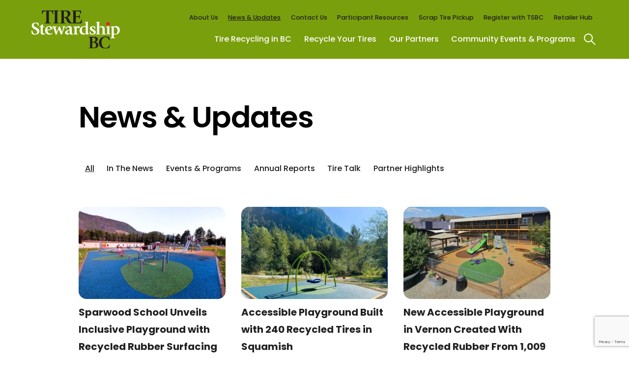

--- FILE ---
content_type: text/html; charset=UTF-8
request_url: https://tsbc.ca/news-and-updates/page/4/
body_size: 25610
content:
<!doctype html>
<!--[if lt IE 9]><html class="no-js no-svg ie lt-ie9 lt-ie8 lt-ie7" lang="en-US"> <![endif]-->
<!--[if IE 9]><html class="no-js no-svg ie ie9 lt-ie9 lt-ie8" lang="en-US"> <![endif]-->
<!--[if gt IE 9]><!--><html class="no-js no-svg" lang="en-US"> <!--<![endif]-->
<head>
  <meta charset="UTF-8" />
<meta http-equiv="Content-Type" content="text/html; charset=UTF-8" />
<meta http-equiv="X-UA-Compatible" content="IE=edge">
<meta name="viewport" content="width=device-width, initial-scale=1">
<link rel="author" href="https://tsbc.ca/wp-content/themes/tread/humans.txt" />
<link rel="pingback" href="https://tsbc.ca/xmlrpc.php" />
<link rel="profile" href="http://gmpg.org/xfn/11">
<link rel="shortcut icon" href="https://tsbc.ca/wp-content/themes/tread/favicon.svg">
<link rel="preconnect" href="https://fonts.gstatic.com">
<link href="https://fonts.googleapis.com/css2?family=Poppins:ital,wght@0,400;0,500;0,600;0,700;1,400;1,500;1,600;1,700&display=swap" rel="stylesheet">
<!-- Facebook Pixel Code -->
<script>
!function(f,b,e,v,n,t,s)
{if(f.fbq)return;n=f.fbq=function(){n.callMethod?
n.callMethod.apply(n,arguments):n.queue.push(arguments)};
if(!f._fbq)f._fbq=n;n.push=n;n.loaded=!0;n.version='2.0';
n.queue=[];t=b.createElement(e);t.async=!0;
t.src=v;s=b.getElementsByTagName(e)[0];
s.parentNode.insertBefore(t,s)}(window,document,'script',
'https://connect.facebook.net/en_US/fbevents.js');
fbq('init', '178728907460610');
fbq('track', 'PageView');
</script>
<noscript>
<img height="1" width="1"
src="https://www.facebook.com/tr?id=178728907460610&ev=PageView
&noscript=1"/>
</noscript>
<!-- End Facebook Pixel Code -->

<meta name="facebook-domain-verification" content="u05tl0m9jaew3u6cfl4z7s4nuo20w2" />
<!-- Global site tag (gtag.js) - Google Ads: 376384461 -->
<script async src="https://www.googletagmanager.com/gtag/js?id=AW-376384461"></script>
<script>window.dataLayer = window.dataLayer || []; function gtag(){dataLayer.push(arguments);} gtag('js', new Date()); gtag('config', 'AW-376384461');</script>

<!-- Google Tag Manager -->
<script>(function(w,d,s,l,i){w[l]=w[l]||[];w[l].push({'gtm.start':
new Date().getTime(),event:'gtm.js'});var f=d.getElementsByTagName(s)[0],
j=d.createElement(s),dl=l!='dataLayer'?'&l='+l:'';j.async=true;j.src=
'https://www.googletagmanager.com/gtm.js?id='+i+dl;f.parentNode.insertBefore(j,f);
})(window,document,'script','dataLayer','GTM-59WMB7Q');</script>
<!-- End Google Tag Manager -->

<script>
  var a9 = new Object();
  a9.clientName="Tire%20Stewardship%20of%20BC%20(TSBC)";
  a9.clientID=788583;
  a9.eventType="visitor";
  a9.segmentNumber=0;
  a9.segmentName="Sitewide";
</script>
<script type="text/javascript" src="//a.tribalfusion.com/pixel/tags/Tire%20Stewardship%20of%20BC%20(TSBC)/788583/pixel.js"></script>
<meta name='robots' content='index, follow, max-image-preview:large, max-snippet:-1, max-video-preview:-1' />

	<!-- This site is optimized with the Yoast SEO plugin v26.6 - https://yoast.com/wordpress/plugins/seo/ -->
	<title>News &amp; Updates - Page 4 of 13 - Tire Stewardship BC</title>
	<link rel="canonical" href="https://tsbc.ca/news-and-updates/page/4/" />
	<link rel="prev" href="https://tsbc.ca/news-and-updates/page/3/" />
	<link rel="next" href="https://tsbc.ca/news-and-updates/page/5/" />
	<meta property="og:locale" content="en_US" />
	<meta property="og:type" content="article" />
	<meta property="og:title" content="News &amp; Updates - Page 4 of 13 - Tire Stewardship BC" />
	<meta property="og:url" content="https://tsbc.ca/news-and-updates/" />
	<meta property="og:site_name" content="Tire Stewardship BC" />
	<meta name="twitter:card" content="summary_large_image" />
	<script type="application/ld+json" class="yoast-schema-graph">{"@context":"https://schema.org","@graph":[{"@type":["WebPage","CollectionPage"],"@id":"https://tsbc.ca/news-and-updates/","url":"https://tsbc.ca/news-and-updates/page/4/","name":"News & Updates - Page 4 of 13 - Tire Stewardship BC","isPartOf":{"@id":"https://tsbc.ca/#website"},"datePublished":"2021-03-11T22:29:49+00:00","dateModified":"2021-05-07T19:41:05+00:00","breadcrumb":{"@id":"https://tsbc.ca/news-and-updates/page/4/#breadcrumb"},"inLanguage":"en-US"},{"@type":"BreadcrumbList","@id":"https://tsbc.ca/news-and-updates/page/4/#breadcrumb","itemListElement":[{"@type":"ListItem","position":1,"name":"Home","item":"https://tsbc.ca/"},{"@type":"ListItem","position":2,"name":"News &#038; Updates"}]},{"@type":"WebSite","@id":"https://tsbc.ca/#website","url":"https://tsbc.ca/","name":"Tire Stewardship BC","description":"","potentialAction":[{"@type":"SearchAction","target":{"@type":"EntryPoint","urlTemplate":"https://tsbc.ca/?s={search_term_string}"},"query-input":{"@type":"PropertyValueSpecification","valueRequired":true,"valueName":"search_term_string"}}],"inLanguage":"en-US"}]}</script>
	<!-- / Yoast SEO plugin. -->


<link rel='dns-prefetch' href='//static.addtoany.com' />
<link rel="alternate" type="application/rss+xml" title="Tire Stewardship BC &raquo; Feed" href="https://tsbc.ca/feed/" />
<link rel="alternate" type="application/rss+xml" title="Tire Stewardship BC &raquo; Comments Feed" href="https://tsbc.ca/comments/feed/" />
<style id='wp-img-auto-sizes-contain-inline-css' type='text/css'>
img:is([sizes=auto i],[sizes^="auto," i]){contain-intrinsic-size:3000px 1500px}
/*# sourceURL=wp-img-auto-sizes-contain-inline-css */
</style>
<style id='wp-block-library-inline-css' type='text/css'>
:root{--wp-block-synced-color:#7a00df;--wp-block-synced-color--rgb:122,0,223;--wp-bound-block-color:var(--wp-block-synced-color);--wp-editor-canvas-background:#ddd;--wp-admin-theme-color:#007cba;--wp-admin-theme-color--rgb:0,124,186;--wp-admin-theme-color-darker-10:#006ba1;--wp-admin-theme-color-darker-10--rgb:0,107,160.5;--wp-admin-theme-color-darker-20:#005a87;--wp-admin-theme-color-darker-20--rgb:0,90,135;--wp-admin-border-width-focus:2px}@media (min-resolution:192dpi){:root{--wp-admin-border-width-focus:1.5px}}.wp-element-button{cursor:pointer}:root .has-very-light-gray-background-color{background-color:#eee}:root .has-very-dark-gray-background-color{background-color:#313131}:root .has-very-light-gray-color{color:#eee}:root .has-very-dark-gray-color{color:#313131}:root .has-vivid-green-cyan-to-vivid-cyan-blue-gradient-background{background:linear-gradient(135deg,#00d084,#0693e3)}:root .has-purple-crush-gradient-background{background:linear-gradient(135deg,#34e2e4,#4721fb 50%,#ab1dfe)}:root .has-hazy-dawn-gradient-background{background:linear-gradient(135deg,#faaca8,#dad0ec)}:root .has-subdued-olive-gradient-background{background:linear-gradient(135deg,#fafae1,#67a671)}:root .has-atomic-cream-gradient-background{background:linear-gradient(135deg,#fdd79a,#004a59)}:root .has-nightshade-gradient-background{background:linear-gradient(135deg,#330968,#31cdcf)}:root .has-midnight-gradient-background{background:linear-gradient(135deg,#020381,#2874fc)}:root{--wp--preset--font-size--normal:16px;--wp--preset--font-size--huge:42px}.has-regular-font-size{font-size:1em}.has-larger-font-size{font-size:2.625em}.has-normal-font-size{font-size:var(--wp--preset--font-size--normal)}.has-huge-font-size{font-size:var(--wp--preset--font-size--huge)}.has-text-align-center{text-align:center}.has-text-align-left{text-align:left}.has-text-align-right{text-align:right}.has-fit-text{white-space:nowrap!important}#end-resizable-editor-section{display:none}.aligncenter{clear:both}.items-justified-left{justify-content:flex-start}.items-justified-center{justify-content:center}.items-justified-right{justify-content:flex-end}.items-justified-space-between{justify-content:space-between}.screen-reader-text{border:0;clip-path:inset(50%);height:1px;margin:-1px;overflow:hidden;padding:0;position:absolute;width:1px;word-wrap:normal!important}.screen-reader-text:focus{background-color:#ddd;clip-path:none;color:#444;display:block;font-size:1em;height:auto;left:5px;line-height:normal;padding:15px 23px 14px;text-decoration:none;top:5px;width:auto;z-index:100000}html :where(.has-border-color){border-style:solid}html :where([style*=border-top-color]){border-top-style:solid}html :where([style*=border-right-color]){border-right-style:solid}html :where([style*=border-bottom-color]){border-bottom-style:solid}html :where([style*=border-left-color]){border-left-style:solid}html :where([style*=border-width]){border-style:solid}html :where([style*=border-top-width]){border-top-style:solid}html :where([style*=border-right-width]){border-right-style:solid}html :where([style*=border-bottom-width]){border-bottom-style:solid}html :where([style*=border-left-width]){border-left-style:solid}html :where(img[class*=wp-image-]){height:auto;max-width:100%}:where(figure){margin:0 0 1em}html :where(.is-position-sticky){--wp-admin--admin-bar--position-offset:var(--wp-admin--admin-bar--height,0px)}@media screen and (max-width:600px){html :where(.is-position-sticky){--wp-admin--admin-bar--position-offset:0px}}

/*# sourceURL=wp-block-library-inline-css */
</style><style id='global-styles-inline-css' type='text/css'>
:root{--wp--preset--aspect-ratio--square: 1;--wp--preset--aspect-ratio--4-3: 4/3;--wp--preset--aspect-ratio--3-4: 3/4;--wp--preset--aspect-ratio--3-2: 3/2;--wp--preset--aspect-ratio--2-3: 2/3;--wp--preset--aspect-ratio--16-9: 16/9;--wp--preset--aspect-ratio--9-16: 9/16;--wp--preset--color--black: #000000;--wp--preset--color--cyan-bluish-gray: #abb8c3;--wp--preset--color--white: #fff;--wp--preset--color--pale-pink: #f78da7;--wp--preset--color--vivid-red: #cf2e2e;--wp--preset--color--luminous-vivid-orange: #ff6900;--wp--preset--color--luminous-vivid-amber: #fcb900;--wp--preset--color--light-green-cyan: #7bdcb5;--wp--preset--color--vivid-green-cyan: #00d084;--wp--preset--color--pale-cyan-blue: #8ed1fc;--wp--preset--color--vivid-cyan-blue: #0693e3;--wp--preset--color--vivid-purple: #9b51e0;--wp--preset--color--green: #7a9f0d;--wp--preset--color--green-dark: #2D8100;--wp--preset--color--blue: #075f7b;--wp--preset--gradient--vivid-cyan-blue-to-vivid-purple: linear-gradient(135deg,rgb(6,147,227) 0%,rgb(155,81,224) 100%);--wp--preset--gradient--light-green-cyan-to-vivid-green-cyan: linear-gradient(135deg,rgb(122,220,180) 0%,rgb(0,208,130) 100%);--wp--preset--gradient--luminous-vivid-amber-to-luminous-vivid-orange: linear-gradient(135deg,rgb(252,185,0) 0%,rgb(255,105,0) 100%);--wp--preset--gradient--luminous-vivid-orange-to-vivid-red: linear-gradient(135deg,rgb(255,105,0) 0%,rgb(207,46,46) 100%);--wp--preset--gradient--very-light-gray-to-cyan-bluish-gray: linear-gradient(135deg,rgb(238,238,238) 0%,rgb(169,184,195) 100%);--wp--preset--gradient--cool-to-warm-spectrum: linear-gradient(135deg,rgb(74,234,220) 0%,rgb(151,120,209) 20%,rgb(207,42,186) 40%,rgb(238,44,130) 60%,rgb(251,105,98) 80%,rgb(254,248,76) 100%);--wp--preset--gradient--blush-light-purple: linear-gradient(135deg,rgb(255,206,236) 0%,rgb(152,150,240) 100%);--wp--preset--gradient--blush-bordeaux: linear-gradient(135deg,rgb(254,205,165) 0%,rgb(254,45,45) 50%,rgb(107,0,62) 100%);--wp--preset--gradient--luminous-dusk: linear-gradient(135deg,rgb(255,203,112) 0%,rgb(199,81,192) 50%,rgb(65,88,208) 100%);--wp--preset--gradient--pale-ocean: linear-gradient(135deg,rgb(255,245,203) 0%,rgb(182,227,212) 50%,rgb(51,167,181) 100%);--wp--preset--gradient--electric-grass: linear-gradient(135deg,rgb(202,248,128) 0%,rgb(113,206,126) 100%);--wp--preset--gradient--midnight: linear-gradient(135deg,rgb(2,3,129) 0%,rgb(40,116,252) 100%);--wp--preset--font-size--small: 13px;--wp--preset--font-size--medium: 20px;--wp--preset--font-size--large: 36px;--wp--preset--font-size--x-large: 42px;--wp--preset--spacing--20: 0.44rem;--wp--preset--spacing--30: 0.67rem;--wp--preset--spacing--40: 1rem;--wp--preset--spacing--50: 1.5rem;--wp--preset--spacing--60: 2.25rem;--wp--preset--spacing--70: 3.38rem;--wp--preset--spacing--80: 5.06rem;--wp--preset--shadow--natural: 6px 6px 9px rgba(0, 0, 0, 0.2);--wp--preset--shadow--deep: 12px 12px 50px rgba(0, 0, 0, 0.4);--wp--preset--shadow--sharp: 6px 6px 0px rgba(0, 0, 0, 0.2);--wp--preset--shadow--outlined: 6px 6px 0px -3px rgb(255, 255, 255), 6px 6px rgb(0, 0, 0);--wp--preset--shadow--crisp: 6px 6px 0px rgb(0, 0, 0);}:where(.is-layout-flex){gap: 0.5em;}:where(.is-layout-grid){gap: 0.5em;}body .is-layout-flex{display: flex;}.is-layout-flex{flex-wrap: wrap;align-items: center;}.is-layout-flex > :is(*, div){margin: 0;}body .is-layout-grid{display: grid;}.is-layout-grid > :is(*, div){margin: 0;}:where(.wp-block-columns.is-layout-flex){gap: 2em;}:where(.wp-block-columns.is-layout-grid){gap: 2em;}:where(.wp-block-post-template.is-layout-flex){gap: 1.25em;}:where(.wp-block-post-template.is-layout-grid){gap: 1.25em;}.has-black-color{color: var(--wp--preset--color--black) !important;}.has-cyan-bluish-gray-color{color: var(--wp--preset--color--cyan-bluish-gray) !important;}.has-white-color{color: var(--wp--preset--color--white) !important;}.has-pale-pink-color{color: var(--wp--preset--color--pale-pink) !important;}.has-vivid-red-color{color: var(--wp--preset--color--vivid-red) !important;}.has-luminous-vivid-orange-color{color: var(--wp--preset--color--luminous-vivid-orange) !important;}.has-luminous-vivid-amber-color{color: var(--wp--preset--color--luminous-vivid-amber) !important;}.has-light-green-cyan-color{color: var(--wp--preset--color--light-green-cyan) !important;}.has-vivid-green-cyan-color{color: var(--wp--preset--color--vivid-green-cyan) !important;}.has-pale-cyan-blue-color{color: var(--wp--preset--color--pale-cyan-blue) !important;}.has-vivid-cyan-blue-color{color: var(--wp--preset--color--vivid-cyan-blue) !important;}.has-vivid-purple-color{color: var(--wp--preset--color--vivid-purple) !important;}.has-black-background-color{background-color: var(--wp--preset--color--black) !important;}.has-cyan-bluish-gray-background-color{background-color: var(--wp--preset--color--cyan-bluish-gray) !important;}.has-white-background-color{background-color: var(--wp--preset--color--white) !important;}.has-pale-pink-background-color{background-color: var(--wp--preset--color--pale-pink) !important;}.has-vivid-red-background-color{background-color: var(--wp--preset--color--vivid-red) !important;}.has-luminous-vivid-orange-background-color{background-color: var(--wp--preset--color--luminous-vivid-orange) !important;}.has-luminous-vivid-amber-background-color{background-color: var(--wp--preset--color--luminous-vivid-amber) !important;}.has-light-green-cyan-background-color{background-color: var(--wp--preset--color--light-green-cyan) !important;}.has-vivid-green-cyan-background-color{background-color: var(--wp--preset--color--vivid-green-cyan) !important;}.has-pale-cyan-blue-background-color{background-color: var(--wp--preset--color--pale-cyan-blue) !important;}.has-vivid-cyan-blue-background-color{background-color: var(--wp--preset--color--vivid-cyan-blue) !important;}.has-vivid-purple-background-color{background-color: var(--wp--preset--color--vivid-purple) !important;}.has-black-border-color{border-color: var(--wp--preset--color--black) !important;}.has-cyan-bluish-gray-border-color{border-color: var(--wp--preset--color--cyan-bluish-gray) !important;}.has-white-border-color{border-color: var(--wp--preset--color--white) !important;}.has-pale-pink-border-color{border-color: var(--wp--preset--color--pale-pink) !important;}.has-vivid-red-border-color{border-color: var(--wp--preset--color--vivid-red) !important;}.has-luminous-vivid-orange-border-color{border-color: var(--wp--preset--color--luminous-vivid-orange) !important;}.has-luminous-vivid-amber-border-color{border-color: var(--wp--preset--color--luminous-vivid-amber) !important;}.has-light-green-cyan-border-color{border-color: var(--wp--preset--color--light-green-cyan) !important;}.has-vivid-green-cyan-border-color{border-color: var(--wp--preset--color--vivid-green-cyan) !important;}.has-pale-cyan-blue-border-color{border-color: var(--wp--preset--color--pale-cyan-blue) !important;}.has-vivid-cyan-blue-border-color{border-color: var(--wp--preset--color--vivid-cyan-blue) !important;}.has-vivid-purple-border-color{border-color: var(--wp--preset--color--vivid-purple) !important;}.has-vivid-cyan-blue-to-vivid-purple-gradient-background{background: var(--wp--preset--gradient--vivid-cyan-blue-to-vivid-purple) !important;}.has-light-green-cyan-to-vivid-green-cyan-gradient-background{background: var(--wp--preset--gradient--light-green-cyan-to-vivid-green-cyan) !important;}.has-luminous-vivid-amber-to-luminous-vivid-orange-gradient-background{background: var(--wp--preset--gradient--luminous-vivid-amber-to-luminous-vivid-orange) !important;}.has-luminous-vivid-orange-to-vivid-red-gradient-background{background: var(--wp--preset--gradient--luminous-vivid-orange-to-vivid-red) !important;}.has-very-light-gray-to-cyan-bluish-gray-gradient-background{background: var(--wp--preset--gradient--very-light-gray-to-cyan-bluish-gray) !important;}.has-cool-to-warm-spectrum-gradient-background{background: var(--wp--preset--gradient--cool-to-warm-spectrum) !important;}.has-blush-light-purple-gradient-background{background: var(--wp--preset--gradient--blush-light-purple) !important;}.has-blush-bordeaux-gradient-background{background: var(--wp--preset--gradient--blush-bordeaux) !important;}.has-luminous-dusk-gradient-background{background: var(--wp--preset--gradient--luminous-dusk) !important;}.has-pale-ocean-gradient-background{background: var(--wp--preset--gradient--pale-ocean) !important;}.has-electric-grass-gradient-background{background: var(--wp--preset--gradient--electric-grass) !important;}.has-midnight-gradient-background{background: var(--wp--preset--gradient--midnight) !important;}.has-small-font-size{font-size: var(--wp--preset--font-size--small) !important;}.has-medium-font-size{font-size: var(--wp--preset--font-size--medium) !important;}.has-large-font-size{font-size: var(--wp--preset--font-size--large) !important;}.has-x-large-font-size{font-size: var(--wp--preset--font-size--x-large) !important;}
/*# sourceURL=global-styles-inline-css */
</style>

<style id='classic-theme-styles-inline-css' type='text/css'>
/*! This file is auto-generated */
.wp-block-button__link{color:#fff;background-color:#32373c;border-radius:9999px;box-shadow:none;text-decoration:none;padding:calc(.667em + 2px) calc(1.333em + 2px);font-size:1.125em}.wp-block-file__button{background:#32373c;color:#fff;text-decoration:none}
/*# sourceURL=/wp-includes/css/classic-themes.min.css */
</style>
<style id='ghostkit-typography-inline-css' type='text/css'>
 
/*# sourceURL=ghostkit-typography-inline-css */
</style>
<link rel='stylesheet' id='contact-form-7-css' href='https://tsbc.ca/wp-content/plugins/contact-form-7/includes/css/styles.css?ver=6.1.4' type='text/css' media='all' />
<link rel='stylesheet' id='wpsl-styles-css' href='https://tsbc.ca/wp-content/plugins/wp-store-locator/css/styles.min.css?ver=2.2.261' type='text/css' media='all' />
<link rel='stylesheet' id='ghostkit-classic-theme-fallback-css' href='https://tsbc.ca/wp-content/plugins/ghostkit/assets/css/fallback-classic-theme.css?ver=1715378716' type='text/css' media='all' />
<link rel='stylesheet' id='ghostkit-css' href='https://tsbc.ca/wp-content/plugins/ghostkit/build/gutenberg/style.css?ver=1715378716' type='text/css' media='all' />
<link rel='stylesheet' id='ghostkit-block-grid-css' href='https://tsbc.ca/wp-content/plugins/ghostkit/build/gutenberg/blocks/grid/styles/style.css?ver=1715378716' type='text/css' media='all' />
<link rel='stylesheet' id='ghostkit-block-image-compare-css' href='https://tsbc.ca/wp-content/plugins/ghostkit/build/gutenberg/blocks/image-compare/styles/style.css?ver=1726675992' type='text/css' media='all' />
<link rel='stylesheet' id='tread-styles-css' href='https://tsbc.ca/wp-content/themes/tread/build/styles/base.css?ver=1742505528' type='text/css' media='all' />
<link rel='stylesheet' id='tread-styles-layout-css' href='https://tsbc.ca/wp-content/themes/tread/build/styles/layout.css?ver=1742505528' type='text/css' media='all' />
<link rel='stylesheet' id='tread-styles-components-css' href='https://tsbc.ca/wp-content/themes/tread/build/styles/components.css?ver=1742505528' type='text/css' media='all' />
<link rel='stylesheet' id='tread-styles-theme-css' href='https://tsbc.ca/wp-content/themes/tread/build/styles/theme.css?ver=1742505528' type='text/css' media='all' />
<link rel='stylesheet' id='tread-styles-utilities-css' href='https://tsbc.ca/wp-content/themes/tread/build/styles/utilities.css?ver=1742505528' type='text/css' media='all' />
<style id='ghostkit-blocks-content-custom-css-inline-css' type='text/css'>
.ghostkit-custom-Z1RAUxy { --gkt-image-compare__position: 50%; }.ghostkit-custom-2gbvXx { --gkt-image-compare__position: 50%; }
/*# sourceURL=ghostkit-blocks-content-custom-css-inline-css */
</style>
<link rel='stylesheet' id='addtoany-css' href='https://tsbc.ca/wp-content/plugins/add-to-any/addtoany.min.css?ver=1.16' type='text/css' media='all' />
<style id='posts-table-pro-head-inline-css' type='text/css'>
table.posts-data-table { visibility: hidden; }
/*# sourceURL=posts-table-pro-head-inline-css */
</style>
<script type="text/javascript" id="addtoany-core-js-before">
/* <![CDATA[ */
window.a2a_config=window.a2a_config||{};a2a_config.callbacks=[];a2a_config.overlays=[];a2a_config.templates={};

//# sourceURL=addtoany-core-js-before
/* ]]> */
</script>
<script type="text/javascript" defer src="https://static.addtoany.com/menu/page.js" id="addtoany-core-js"></script>
<script type="text/javascript" src="https://tsbc.ca/wp-includes/js/jquery/jquery.min.js?ver=3.7.1" id="jquery-core-js"></script>
<script type="text/javascript" src="https://tsbc.ca/wp-includes/js/jquery/jquery-migrate.min.js?ver=3.4.1" id="jquery-migrate-js"></script>
<script type="text/javascript" defer src="https://tsbc.ca/wp-content/plugins/add-to-any/addtoany.min.js?ver=1.1" id="addtoany-jquery-js"></script>
<link rel="https://api.w.org/" href="https://tsbc.ca/wp-json/" /><link rel="EditURI" type="application/rsd+xml" title="RSD" href="https://tsbc.ca/xmlrpc.php?rsd" />
<meta name="generator" content="WordPress 6.9" />
		<style type="text/css">
			.ghostkit-effects-enabled .ghostkit-effects-reveal {
				pointer-events: none;
				visibility: hidden;
			}
		</style>
		<script>
			if (!window.matchMedia('(prefers-reduced-motion: reduce)').matches) {
				document.documentElement.classList.add(
					'ghostkit-effects-enabled'
				);
			}
		</script>
		<link rel="icon" href="https://tsbc.ca/wp-content/uploads/2024/03/cropped-favicon-2-32x32.png" sizes="32x32" />
<link rel="icon" href="https://tsbc.ca/wp-content/uploads/2024/03/cropped-favicon-2-192x192.png" sizes="192x192" />
<link rel="apple-touch-icon" href="https://tsbc.ca/wp-content/uploads/2024/03/cropped-favicon-2-180x180.png" />
<meta name="msapplication-TileImage" content="https://tsbc.ca/wp-content/uploads/2024/03/cropped-favicon-2-270x270.png" />

</head>
  <body class="blog paged paged-4 wp-theme-tread post-inclusive-playground-sparwood" data-template="base.twig">
    <!-- Google Tag Manager (noscript) -->
    <noscript><iframe src="https://www.googletagmanager.com/ns.html?id=GTM-59WMB7Q"
    height="0" width="0" style="display:none;visibility:hidden"></iframe></noscript>
    <!-- End Google Tag Manager (noscript) -->
    <a class="skip-link screen-reader-text" href="#content">Skip to content</a>

    
<header class="c-header c-header--drawer-match" role="banner">
  
  <div class="c-header__toolbar"></div>

  <div class="c-header__primary-wrapper">
  <div class="l-container l-container--gutters ">
  <div class="l-container__shrinkwrap">
        <div class="c-header__primary">
      <div class="c-header__brand">
        <a href="/" class="c-header__logo">
          <span class="c-header__logo-asset c-header__logo-asset--header">
                        <svg width="100%" height="100%" viewBox="0 0 372 161" version="1.1" xmlns="http://www.w3.org/2000/svg" xmlns:xlink="http://www.w3.org/1999/xlink" xml:space="preserve" xmlns:serif="http://www.serif.com/" style="fill-rule:evenodd;clip-rule:evenodd;stroke-linejoin:round;stroke-miterlimit:2;">
    <g id="tsbc-logo-green" transform="matrix(1,0,0,1,-211,-215.7)">
        <rect x="211" y="215.7" width="371.8" height="160.7" style="fill:none;"/>
        <clipPath id="tsbc-logo-green__clip">
            <rect x="211" y="215.7" width="371.8" height="160.7"/>
        </clipPath>
        <g clip-path="url(#tsbc-logo-green__clip)">
            <g transform="matrix(1,0,0,1,0,0.7)">
                <path d="M255.9,215.8C255.6,217.6 254.8,228.7 254.8,230L257.8,230C260,221.1 260.9,218.9 270.2,218.9L273.5,218.9L273.5,258.3C273.5,266.7 273.5,267.1 268.1,267.9L266.1,268.1L266.1,270.2L291.6,270.2L291.6,268.1L289.6,267.9C284.2,267.1 284.2,266.7 284.2,258.3L284.2,218.9L287.5,218.9C296.8,218.9 297.7,221.1 299.9,230L302.9,230C302.9,228.7 302.2,217.6 301.8,215.8L255.9,215.8Z" style="fill:rgb(35,31,32);fill-rule:nonzero;"/>
                <path d="M303.4,217.9L305.4,218.1C309.3,218.7 309.3,219.7 309.3,227.9L309.3,258.1C309.3,266.3 309.3,267.3 305.4,267.9L303.4,268.1L303.4,270.2L325.9,270.2L325.9,268.1L323.9,267.9C320,267.3 320,266.3 320,258.1L320,227.8C320,219.6 320,218.6 323.9,218L325.9,217.8L325.9,215.7L303.4,215.7L303.4,217.9Z" style="fill:rgb(35,31,32);fill-rule:nonzero;"/>
                <path d="M420.6,254.6C418.9,260.8 418,267.2 405.6,267.2C402.8,267.2 400,266.6 397.3,266L397.3,243.9L403.3,243.9C410.2,243.9 411.4,243.9 412,247.5L412.4,250.1L414.6,250.1L414.6,233.6L412.4,233.6L412,236.5C411.5,240 410.3,240.1 403,240.1L397.4,240.1L397.4,218.9L403.4,218.9C412.1,218.9 414.8,219.1 417,229.6L420,229.2C420,225 420,220 419,215.8L380.9,215.8L380.9,217.9L382.9,218.1C386.8,219 386.8,218.6 386.8,227.9L386.8,258C386.8,267.3 386.8,267.1 382.9,267.8L381.7,268C380.3,267.8 378.5,267.4 377.2,265.9C371.2,258.4 365.2,246.5 364,243.7C368.7,241.5 374.6,236.8 374.6,229.6C374.6,216.6 362.7,215.8 355.1,215.8L331,215.8L331,217.9L332.9,218.1C336.9,218.7 336.9,219.5 336.9,227.9L336.9,258.1C336.9,266.4 336.9,267.4 333,267.9L331,268.1L331,270.2L353.5,270.2L353.5,268.1L351.5,267.9C347.6,267.3 347.6,266.3 347.6,258.1L347.6,246.6L350.2,246.6C355.4,246.6 355.6,249.7 358.5,255.2L361.6,261.3C363.4,264.9 366.6,270.2 375,270.2L420.8,270.2C422.5,265.2 423.1,260.9 423.5,255.1L420.6,254.6ZM351.6,243.5L347.5,243.5L347.5,219.4C348.9,219 350.3,218.8 351.8,218.8C358.4,218.8 363.5,223.1 363.5,230.7C363.6,234.4 363.3,243.5 351.6,243.5Z" style="fill:rgb(35,31,32);fill-rule:nonzero;"/>
            </g>
            <g transform="matrix(1,0,0,1,0,0.7)">
                <path d="M238.4,280.5C237.4,276.7 236,269.3 228,269.3C223.8,269.3 220.6,272.1 220.6,276.7C220.6,288.1 244.3,287.4 244.3,303.2C244.3,313.7 235,317.6 226.1,317.6C219.7,317.6 215.4,315.9 213.1,314.6C211.3,309.9 211,306.6 211,300.7L214.5,300C215.5,304.4 218,314.8 227.4,314.8C232.1,314.8 235.2,311.5 235.2,306.6C235.2,294.1 212.3,295.1 212.3,279.9C212.3,270.5 219.3,266.6 228.8,266.6C234.3,266.6 237.7,267.8 240.4,269.3C241,272.9 241.2,276.8 241.2,280.6L238.4,280.5Z" style="fill:white;fill-rule:nonzero;"/>
            </g>
            <g transform="matrix(1,0,0,1,0,0.7)">
                <path d="M269.1,314.6C267.5,315.4 263.5,317.6 258.1,317.6C249.5,317.6 249.5,310.1 249.5,304.8L249.5,286.2C247.8,286 245.4,285.8 243.9,285.5L243.9,283.6C245.3,283.3 247.7,283.2 249.5,282.9L249.5,279.7C252.5,277.2 254.8,275.4 258.4,273.3L259.3,273.8C259.1,275.1 258.5,280.6 258.4,282.8C259.9,282.9 264.8,283.3 266.5,283.5L266.5,285.4C263.7,285.8 261,286 258.4,286.1L258.4,300.1C258.4,307.6 258.4,313.2 264.7,313.3C266.6,313.3 267.6,313 268.5,312.7L269.1,314.6Z" style="fill:white;fill-rule:nonzero;"/>
            </g>
            <g transform="matrix(1,0,0,1,0,0.7)">
                <path d="M299.9,312.8C298,314.4 293.3,317.5 285.8,317.5C277.1,317.5 268.5,312 268.5,300C268.5,288.2 277,281.6 285.4,281.6C297.3,281.6 299.2,289.4 300,293.7C293.6,296.7 285.4,299 277.7,300.8C278.5,305.2 280.7,313.2 290.9,313.2C294.9,313.2 298,311.6 299,311.1L299.9,312.8ZM291.3,294.1C290.8,288.8 288.6,284.4 283.9,284.4C277.5,284.4 277.5,295.9 277.5,297.3C282.1,296.6 286.8,295.6 291.3,294.1Z" style="fill:white;fill-rule:nonzero;"/>
            </g>
            <g transform="matrix(1,0,0,1,0,0.7)">
                <path d="M303.6,290.2C302.7,287.7 302.5,285.9 300.2,285.2L298.1,284.6L298.1,282.7L317.3,282.7L317.3,284.6L314.4,285.2C313.2,285.5 312.1,285.7 312.1,286.5C312.1,287.2 312.2,288.3 312.7,289.8L317.9,306.8L318,306.8L326.4,283.4C327.7,282.9 328.4,282.7 330.1,282.7L339.5,306.8L339.6,306.8L344.3,290.4C344.6,289 345,287.8 345,286.5C345,285.6 343.9,285.5 342.7,285.2L339.8,284.6L339.8,282.7L354.4,282.7L354.4,284.6L352.3,285.2C350,285.9 349.9,287.6 348.9,290.2L339.4,315.9C338.1,316.8 336.5,317.2 334.9,317.5L325.9,294.6L317.5,316C315.9,317 314.8,317.1 313,317.6L303.6,290.2Z" style="fill:white;fill-rule:nonzero;"/>
            </g>
            <g transform="matrix(1,0,0,1,0,0.7)">
                <path d="M386.2,315.7C385.2,316.2 383.1,317.5 379.8,317.5C375.1,317.5 373.7,315.6 372.5,313.7C370.4,315.2 367.4,317.5 362.2,317.5C356.4,317.5 352.5,314.2 352.5,309.4C352.5,300.1 365.5,297.6 371.7,295.9L371.7,294.1C371.7,289.7 370.5,285.8 365.3,285.8C359.6,285.8 357.5,290.9 356.5,293.1L355.8,293.1C354.8,291.7 354.4,291.1 353.8,289.3C357.1,285.7 362.2,281.5 369.7,281.5C379,281.5 380.7,286.3 380.7,294.7L380.7,303.8C380.7,309.1 380.7,314.6 385.4,314.6C385.6,314.6 385.8,314.6 386,314.5L386.2,315.7ZM371.8,299.4C371.5,299.4 371.3,299.3 371,299.3C366.8,299.3 362.1,301.5 362.1,307C362.1,310.6 364.2,313.2 367.6,313.2C370.1,313.2 371.5,311.9 372.1,311.4C372,310.7 371.8,308.8 371.8,307.4L371.8,299.4Z" style="fill:white;fill-rule:nonzero;"/>
            </g>
            <g transform="matrix(1,0,0,1,0,0.7)">
                <path d="M392,292.2C392,289.6 392,286.3 389.8,286.3C388.7,286.3 387.9,286.6 387.4,286.7L387.4,284.8C392.9,283 394.5,282.4 399.8,281.6C400,282.9 400.4,284.5 400.4,286.7C401.9,285.1 405,281.6 408.8,281.6C411.9,281.6 413.8,283.7 414.8,284.9C413.8,287.3 412.7,288.5 410.4,290.2C409.2,289.9 404.9,288.1 403.9,288.1C402.8,288.1 401.9,288.4 400.9,289.6L400.9,307.6C400.9,312.9 400.9,313.8 404,314.2L407,314.6L407,316.5L387.5,316.5L387.5,314.6L389.1,314.5C391.8,314.3 392.1,313.5 392.1,309.5L392.1,292.2L392,292.2Z" style="fill:white;fill-rule:nonzero;"/>
            </g>
            <g transform="matrix(1,0,0,1,0,0.7)">
                <path d="M439.4,276C439.4,269.5 439.4,266.6 436.9,266.6C436,266.6 435.1,266.7 434.8,266.7L434.8,264.8C440.9,263.5 444.3,263.1 448.3,263.1L448.3,304.8C448.3,310.7 448.3,312.2 451.6,312.4L453.2,312.4L453.4,314.4C449.7,315.9 445.6,316.8 441.7,317.5L439.8,314.1C438,315.1 434.4,317.5 429.7,317.5C421.5,317.5 413.3,312.2 413.3,301C413.3,284.1 428.4,281.6 434.5,281.6C436.6,281.6 438,281.8 439.4,282L439.4,276ZM439.4,287C438,285.7 436.6,284.4 433,284.4C426.5,284.4 422.7,289.9 422.7,297.4C422.7,307.4 429.1,313.2 435.1,313.2C437,313.2 438.6,312.5 439.4,311.9L439.4,287Z" style="fill:white;fill-rule:nonzero;"/>
            </g>
            <g transform="matrix(1,0,0,1,0,0.7)">
                <path d="M476.3,292.9C476.1,290.5 474.5,284.5 469,284.5C466.7,284.5 464.9,286.5 464.9,289.1C464.9,296.9 481.5,295.6 481.5,306.9C481.5,312.6 477.4,317.6 467.4,317.6C463,317.6 459.9,316.6 457.2,315.3C456.5,312.3 455.9,309.2 455.9,304.8L458.9,304.8C459.3,308.9 462.7,314.8 468.2,314.8C471.3,314.8 473.1,312.6 473.1,309.9C473.1,301.1 456.5,303.2 456.5,291.4C456.5,290.8 456.5,281.7 469.7,281.7C473.6,281.7 476.8,282.8 478.6,283.8C479.3,286.7 479.4,289.9 479.4,293L476.3,293L476.3,292.9Z" style="fill:white;fill-rule:nonzero;"/>
            </g>
            <g transform="matrix(1,0,0,1,0,0.7)">
                <path d="M487.1,275.9C487.1,269.5 487.1,266.6 484.6,266.6C483.7,266.6 482.8,266.7 482.5,266.7L482.5,264.8C488.6,263.5 492,263.1 496,263.1L496,285.9C498.3,283.9 501.8,281.6 507.7,281.6C519.2,281.6 519.2,291.4 519.2,296.5L519.2,309.4C519.2,313.3 519.6,314 522.2,314.4L523.8,314.5L523.8,316.4L505.7,316.4L505.7,314.5L507.3,314.4C510,314 510.3,313.4 510.3,309.4L510.3,295.3C510.3,289.6 507.8,286 502.6,286C499.3,286 497.2,288.1 496,289L496,309.5C496,313.4 496.4,314.1 499,314.5L500.6,314.6L500.6,316.5L482.5,316.5L482.5,314.6L484.1,314.5C486.8,314.1 487.1,313.5 487.1,309.5L487.1,275.9Z" style="fill:white;fill-rule:nonzero;"/>
            </g>
            <g transform="matrix(1,0,0,1,0,0.7)">
                <path d="M525.2,314.5L526.8,314.4C529.5,314.1 529.8,313.4 529.8,309.4L529.8,291.9C529.8,289.3 529.8,286 527.6,286C526.5,286 525.5,286.4 525.2,286.4L525.2,284.3C530.7,282.5 534.8,281.9 538.7,281.6L538.7,309.3C538.7,313.2 539.1,314 541.7,314.3L543.3,314.4L543.3,316.3L525.2,316.3L525.2,314.5Z" style="fill:white;fill-rule:nonzero;"/>
            </g>
            <g transform="matrix(1,0,0,1,0,0.7)">
                <path d="M548.4,292.1C548.4,289.5 548.4,286.2 546.2,286.2C545.1,286.2 544.2,286.6 543.8,286.6L543.8,284.7C547.9,283.3 552.2,281.9 556.3,281.6C556.7,282.6 556.9,284.6 557.2,284.6C558.8,283.6 562,281.6 566.8,281.6C575.6,281.6 582.8,288 582.8,298.2C582.8,312.3 571.6,317.4 562.5,317.4C560,317.4 558.4,317 557.2,316.9L557.2,325.6C557.2,329.4 557.6,330.3 560.4,330.5L563.3,330.7L563.3,332.6L543.8,332.6L543.8,330.7L545.4,330.5C548.1,330.1 548.4,329.5 548.4,325.6L548.4,292.1ZM557.3,312.1C558.8,313.3 560.3,314.8 564.1,314.8C570.5,314.8 573.3,308.7 573.3,300.7C573.3,292.9 568.4,286.3 560.7,286.3C559.5,286.3 558.3,286.4 557.2,286.9L557.3,312.1Z" style="fill:white;fill-rule:nonzero;"/>
            </g>
            <g transform="matrix(1,0,0,1,0,0.7)">
                <path d="M452,373.4L453.8,373.2C457.3,372.5 457.3,372.8 457.3,364.4L457.3,337.3C457.3,329.1 457.3,329.3 453.8,328.6L452,328.4L452,326.5L474,326.5C477.6,326.5 489.8,326.5 489.8,336.7C489.8,344.6 483.6,347.4 479.7,348.5L479.7,348.6C484.3,349.3 492.2,352.2 492.2,361.3C492.2,372.1 482.2,375.2 471.2,375.2L452,375.2L452,373.4ZM466.9,348L469.6,348C475.2,348 480.3,346.4 480.3,338.5C480.3,332.8 476.4,329.3 470.7,329.3C469.4,329.3 468.2,329.4 466.9,329.8L466.9,348ZM466.9,371.3C468.8,372 470.9,372.5 472.9,372.5C479.7,372.5 482.7,368.3 482.7,362.4C482.7,356.6 479.1,350.8 470.1,350.8L466.9,350.8L466.9,371.3Z" style="fill:rgb(35,31,32);fill-rule:nonzero;"/>
                <path d="M541,360.2C540.5,365.3 539.7,369.8 538.1,373.4C535.2,374.6 530.9,376.4 522.6,376.4C508.7,376.4 495,370.4 495,351.1C495,333.3 508.8,325.4 522.8,325.4C530.7,325.4 535.2,327.2 538.2,328.7C538.7,331.1 539.5,333.6 539.5,340.8L536.8,341.2C536.2,338.2 534.6,328.3 522.6,328.3C512.2,328.3 505.8,337.1 505.8,350.1C505.8,352.5 505.8,373.7 522.9,373.7C536.1,373.7 538.2,360.5 538.4,359.9L541,360.2Z" style="fill:rgb(35,31,32);fill-rule:nonzero;"/>
            </g>
            <g transform="matrix(1,0,0,1,0,0.7)">
                <path d="M532.7,280.1L532.9,277.8L527.5,278.3L528.2,277.2L528.3,277.1L528.3,276.5L528.2,276.2L527.5,275.5L527,275.1L526.3,274.4L525.7,273.9L525.3,273.5L524.5,272.8L523.7,272L524.6,272.1L525,272.1L525,272L525.1,271.9L525,271.8L524.8,271.1L524.5,270.3L524.3,269.5L523.9,268.6L525.4,269L526.2,269.1L526.9,269.2L527.1,269.2L527.3,269.1L527.4,269L527.4,268.9L527.2,267.7L529.7,270L529.9,270L530.1,269.8L530.1,269.7L529.1,264L529.5,264.4L529.9,264.6L530,264.7L530.2,264.8L531,264.8L531.4,264.7L531.8,264.5L532.1,264.3L532.3,264.1L532.5,263.8L532.9,263L533,262.5L533.3,261.7L533.6,262.5L533.8,263L534,263.6L534.2,263.9L534.3,264.1L534.8,264.6L535,264.7L535.6,264.9L536.5,264.9L536.9,264.7L537.5,264.1L536.4,269.7L536.4,270L536.6,270.1L536.7,270.1L539.3,267.8L539.1,269L539.2,269.1L539.2,269.2L539.4,269.4L540.2,269.4L541,269.2L542.5,268.8L541.9,270.6L541.3,272L541.3,272.2L541.4,272.3L542.6,272.3L541,273.7L540.6,274L539.9,274.6L538.7,275.6L538.3,276L537.9,276.8L537.9,277.2L538,277.4L538.7,278.4L533.4,277.8L533.4,280.1L532.7,280.1Z" style="fill:rgb(236,28,36);fill-rule:nonzero;"/>
            </g>
        </g>
    </g>
</svg>
          </span>

          <span class="c-header__logo-asset c-header__logo-asset--drawer">
            <svg width="100%" height="100%" viewBox="0 0 372 161" version="1.1" xmlns="http://www.w3.org/2000/svg" xmlns:xlink="http://www.w3.org/1999/xlink" xml:space="preserve" xmlns:serif="http://www.serif.com/" style="fill-rule:evenodd;clip-rule:evenodd;stroke-linejoin:round;stroke-miterlimit:2;">
    <g id="tsbc-logo-black" transform="matrix(1,0,0,1,-211,-215.7)">
        <rect x="211" y="215.7" width="371.8" height="160.7" style="fill:none;"/>
        <clipPath id="tsbc-logo-black__clip">
            <rect x="211" y="215.7" width="371.8" height="160.7"/>
        </clipPath>
        <g clip-path="url(#tsbc-logo-black__clip)">
            <g transform="matrix(1,0,0,1,0,0.7)">
                <path d="M255.9,215.8C255.6,217.6 254.8,228.7 254.8,230L257.8,230C260,221.1 260.9,218.9 270.2,218.9L273.5,218.9L273.5,258.3C273.5,266.7 273.5,267.1 268.1,267.9L266.1,268.1L266.1,270.2L291.6,270.2L291.6,268.1L289.6,267.9C284.2,267.1 284.2,266.7 284.2,258.3L284.2,218.9L287.5,218.9C296.8,218.9 297.7,221.1 299.9,230L302.9,230C302.9,228.7 302.2,217.6 301.8,215.8L255.9,215.8Z" style="fill:white;fill-rule:nonzero;"/>
                <path d="M303.4,217.9L305.4,218.1C309.3,218.7 309.3,219.7 309.3,227.9L309.3,258.1C309.3,266.3 309.3,267.3 305.4,267.9L303.4,268.1L303.4,270.2L325.9,270.2L325.9,268.1L323.9,267.9C320,267.3 320,266.3 320,258.1L320,227.8C320,219.6 320,218.6 323.9,218L325.9,217.8L325.9,215.7L303.4,215.7L303.4,217.9Z" style="fill:white;fill-rule:nonzero;"/>
                <path d="M420.6,254.6C418.9,260.8 418,267.2 405.6,267.2C402.8,267.2 400,266.6 397.3,266L397.3,243.9L403.3,243.9C410.2,243.9 411.4,243.9 412,247.5L412.4,250.1L414.6,250.1L414.6,233.6L412.4,233.6L412,236.5C411.5,240 410.3,240.1 403,240.1L397.4,240.1L397.4,218.9L403.4,218.9C412.1,218.9 414.8,219.1 417,229.6L420,229.2C420,225 420,220 419,215.8L380.9,215.8L380.9,217.9L382.9,218.1C386.8,219 386.8,218.6 386.8,227.9L386.8,258C386.8,267.3 386.8,267.1 382.9,267.8L381.7,268C380.3,267.8 378.5,267.4 377.2,265.9C371.2,258.4 365.2,246.5 364,243.7C368.7,241.5 374.6,236.8 374.6,229.6C374.6,216.6 362.7,215.8 355.1,215.8L331,215.8L331,217.9L332.9,218.1C336.9,218.7 336.9,219.5 336.9,227.9L336.9,258.1C336.9,266.4 336.9,267.4 333,267.9L331,268.1L331,270.2L353.5,270.2L353.5,268.1L351.5,267.9C347.6,267.3 347.6,266.3 347.6,258.1L347.6,246.6L350.2,246.6C355.4,246.6 355.6,249.7 358.5,255.2L361.6,261.3C363.4,264.9 366.6,270.2 375,270.2L420.8,270.2C422.5,265.2 423.1,260.9 423.5,255.1L420.6,254.6ZM351.6,243.5L347.5,243.5L347.5,219.4C348.9,219 350.3,218.8 351.8,218.8C358.4,218.8 363.5,223.1 363.5,230.7C363.6,234.4 363.3,243.5 351.6,243.5Z" style="fill:white;fill-rule:nonzero;"/>
            </g>
            <g transform="matrix(1,0,0,1,0,0.7)">
                <path d="M238.4,280.5C237.4,276.7 236,269.3 228,269.3C223.8,269.3 220.6,272.1 220.6,276.7C220.6,288.1 244.3,287.4 244.3,303.2C244.3,313.7 235,317.6 226.1,317.6C219.7,317.6 215.4,315.9 213.1,314.6C211.3,309.9 211,306.6 211,300.7L214.5,300C215.5,304.4 218,314.8 227.4,314.8C232.1,314.8 235.2,311.5 235.2,306.6C235.2,294.1 212.3,295.1 212.3,279.9C212.3,270.5 219.3,266.6 228.8,266.6C234.3,266.6 237.7,267.8 240.4,269.3C241,272.9 241.2,276.8 241.2,280.6L238.4,280.6L238.4,280.5Z" style="fill:rgb(159,191,67);fill-rule:nonzero;"/>
            </g>
            <g transform="matrix(1,0,0,1,0,0.7)">
                <path d="M269.1,314.6C267.5,315.4 263.5,317.6 258.1,317.6C249.5,317.6 249.5,310.1 249.5,304.8L249.5,286.2C247.8,286 245.4,285.8 243.9,285.5L243.9,283.6C245.3,283.3 247.7,283.2 249.5,282.9L249.5,279.7C252.5,277.2 254.8,275.4 258.4,273.3L259.3,273.8C259.1,275.1 258.5,280.6 258.4,282.8C259.9,282.9 264.8,283.3 266.5,283.5L266.5,285.4C263.7,285.8 261,286 258.4,286.1L258.4,300.1C258.4,307.6 258.4,313.2 264.7,313.3C266.6,313.3 267.6,313 268.5,312.7L269.1,314.6Z" style="fill:rgb(159,191,67);fill-rule:nonzero;"/>
            </g>
            <g transform="matrix(1,0,0,1,0,0.7)">
                <path d="M299.9,312.8C298,314.4 293.3,317.5 285.8,317.5C277.1,317.5 268.5,312 268.5,300C268.5,288.2 277,281.6 285.4,281.6C297.3,281.6 299.2,289.4 300,293.7C293.6,296.7 285.4,299 277.7,300.8C278.5,305.2 280.7,313.2 290.9,313.2C294.9,313.2 298,311.6 299,311.1L299.9,312.8ZM291.3,294.1C290.8,288.8 288.6,284.4 283.9,284.4C277.5,284.4 277.5,295.9 277.5,297.3C282.1,296.6 286.8,295.6 291.3,294.1Z" style="fill:rgb(159,191,67);fill-rule:nonzero;"/>
            </g>
            <g transform="matrix(1,0,0,1,0,0.7)">
                <path d="M303.6,290.2C302.7,287.7 302.5,285.9 300.2,285.2L298.1,284.6L298.1,282.7L317.3,282.7L317.3,284.6L314.4,285.2C313.2,285.5 312.1,285.7 312.1,286.5C312.1,287.2 312.2,288.3 312.7,289.8L317.9,306.8L318,306.8L326.4,283.4C327.7,282.9 328.4,282.7 330.1,282.7L339.5,306.8L339.6,306.8L344.3,290.4C344.6,289 345,287.8 345,286.5C345,285.6 343.9,285.5 342.7,285.2L339.8,284.6L339.8,282.7L354.4,282.7L354.4,284.6L352.3,285.2C350,285.9 349.9,287.6 348.9,290.2L339.4,315.9C338.1,316.8 336.5,317.2 334.9,317.5L325.9,294.6L317.5,316C315.9,317 314.8,317.1 313,317.6L303.6,290.2Z" style="fill:rgb(159,191,67);fill-rule:nonzero;"/>
            </g>
            <g transform="matrix(1,0,0,1,0,0.7)">
                <path d="M386.2,315.7C385.2,316.2 383.1,317.5 379.8,317.5C375.1,317.5 373.7,315.6 372.5,313.7C370.4,315.2 367.4,317.5 362.2,317.5C356.4,317.5 352.5,314.2 352.5,309.4C352.5,300.1 365.5,297.6 371.7,295.9L371.7,294.1C371.7,289.7 370.5,285.8 365.3,285.8C359.6,285.8 357.5,290.9 356.5,293.1L355.8,293.1C354.8,291.7 354.4,291.1 353.8,289.3C357.1,285.7 362.2,281.5 369.7,281.5C379,281.5 380.7,286.3 380.7,294.7L380.7,303.8C380.7,309.1 380.7,314.6 385.4,314.6C385.6,314.6 385.8,314.6 386,314.5L386.2,315.7ZM371.8,299.4C371.5,299.4 371.3,299.3 371,299.3C366.8,299.3 362.1,301.5 362.1,307C362.1,310.6 364.2,313.2 367.6,313.2C370.1,313.2 371.5,311.9 372.1,311.4C372,310.7 371.8,308.8 371.8,307.4L371.8,299.4Z" style="fill:rgb(159,191,67);fill-rule:nonzero;"/>
            </g>
            <g transform="matrix(1,0,0,1,0,0.7)">
                <path d="M392,292.2C392,289.6 392,286.3 389.8,286.3C388.7,286.3 387.9,286.6 387.4,286.7L387.4,284.8C392.9,283 394.5,282.4 399.8,281.6C400,282.9 400.4,284.5 400.4,286.7C401.9,285.1 405,281.6 408.8,281.6C411.9,281.6 413.8,283.7 414.8,284.9C413.8,287.3 412.7,288.5 410.4,290.2C409.2,289.9 404.9,288.1 403.9,288.1C402.8,288.1 401.9,288.4 400.9,289.6L400.9,307.6C400.9,312.9 400.9,313.8 404,314.2L407,314.6L407,316.5L387.5,316.5L387.5,314.6L389.1,314.5C391.8,314.3 392.1,313.5 392.1,309.5L392.1,292.2L392,292.2Z" style="fill:rgb(159,191,67);fill-rule:nonzero;"/>
            </g>
            <g transform="matrix(1,0,0,1,0,0.7)">
                <path d="M439.4,276C439.4,269.5 439.4,266.6 436.9,266.6C436,266.6 435.1,266.7 434.8,266.7L434.8,264.8C440.9,263.5 444.3,263.1 448.3,263.1L448.3,304.8C448.3,310.7 448.3,312.2 451.6,312.4L453.2,312.4L453.4,314.4C449.7,315.9 445.6,316.8 441.7,317.5L439.8,314.1C438,315.1 434.4,317.5 429.7,317.5C421.5,317.5 413.3,312.2 413.3,301C413.3,284.1 428.4,281.6 434.5,281.6C436.6,281.6 438,281.8 439.4,282L439.4,276ZM439.4,287C438,285.7 436.6,284.4 433,284.4C426.5,284.4 422.7,289.9 422.7,297.4C422.7,307.4 429.1,313.2 435.1,313.2C437,313.2 438.6,312.5 439.4,311.9L439.4,287Z" style="fill:rgb(159,191,67);fill-rule:nonzero;"/>
            </g>
            <g transform="matrix(1,0,0,1,0,0.7)">
                <path d="M476.3,292.9C476.1,290.5 474.5,284.5 469,284.5C466.7,284.5 464.9,286.5 464.9,289.1C464.9,296.9 481.5,295.6 481.5,306.9C481.5,312.6 477.4,317.6 467.4,317.6C463,317.6 459.9,316.6 457.2,315.3C456.5,312.3 455.9,309.2 455.9,304.8L458.9,304.8C459.3,308.9 462.7,314.8 468.2,314.8C471.3,314.8 473.1,312.6 473.1,309.9C473.1,301.1 456.5,303.2 456.5,291.4C456.5,290.8 456.5,281.7 469.7,281.7C473.6,281.7 476.8,282.8 478.6,283.8C479.3,286.7 479.4,289.9 479.4,293L476.3,293L476.3,292.9Z" style="fill:rgb(159,191,67);fill-rule:nonzero;"/>
            </g>
            <g transform="matrix(1,0,0,1,0,0.7)">
                <path d="M487.1,275.9C487.1,269.5 487.1,266.6 484.6,266.6C483.7,266.6 482.8,266.7 482.5,266.7L482.5,264.8C488.6,263.5 492,263.1 496,263.1L496,285.9C498.3,283.9 501.8,281.6 507.7,281.6C519.2,281.6 519.2,291.4 519.2,296.5L519.2,309.4C519.2,313.3 519.6,314 522.2,314.4L523.8,314.5L523.8,316.4L505.7,316.4L505.7,314.5L507.3,314.4C510,314 510.3,313.4 510.3,309.4L510.3,295.3C510.3,289.6 507.8,286 502.6,286C499.3,286 497.2,288.1 496,289L496,309.5C496,313.4 496.4,314.1 499,314.5L500.6,314.6L500.6,316.5L482.5,316.5L482.5,314.6L484.1,314.5C486.8,314.1 487.1,313.5 487.1,309.5L487.1,275.9Z" style="fill:rgb(159,191,67);fill-rule:nonzero;"/>
            </g>
            <g transform="matrix(1,0,0,1,0,0.7)">
                <path d="M525.2,314.5L526.8,314.4C529.5,314.1 529.8,313.4 529.8,309.4L529.8,291.9C529.8,289.3 529.8,286 527.6,286C526.5,286 525.5,286.4 525.2,286.4L525.2,284.3C530.7,282.5 534.8,281.9 538.7,281.6L538.7,309.3C538.7,313.2 539.1,314 541.7,314.3L543.3,314.4L543.3,316.3L525.2,316.3L525.2,314.5Z" style="fill:rgb(159,191,67);fill-rule:nonzero;"/>
            </g>
            <g transform="matrix(1,0,0,1,0,0.7)">
                <path d="M548.4,292.1C548.4,289.5 548.4,286.2 546.2,286.2C545.1,286.2 544.2,286.6 543.8,286.6L543.8,284.7C547.9,283.3 552.2,281.9 556.3,281.6C556.7,282.6 556.9,284.6 557.2,284.6C558.8,283.6 562,281.6 566.8,281.6C575.6,281.6 582.8,288 582.8,298.2C582.8,312.3 571.6,317.4 562.5,317.4C560,317.4 558.4,317 557.2,316.9L557.2,325.6C557.2,329.4 557.6,330.3 560.4,330.5L563.3,330.7L563.3,332.6L543.8,332.6L543.8,330.7L545.4,330.5C548.1,330.1 548.4,329.5 548.4,325.6L548.4,292.1ZM557.3,312.1C558.8,313.3 560.3,314.8 564.1,314.8C570.5,314.8 573.3,308.7 573.3,300.7C573.3,292.9 568.4,286.3 560.7,286.3C559.5,286.3 558.3,286.4 557.2,286.9L557.2,312.1L557.3,312.1Z" style="fill:rgb(159,191,67);fill-rule:nonzero;"/>
            </g>
            <g transform="matrix(1,0,0,1,0,0.7)">
                <path d="M452,373.4L453.8,373.2C457.3,372.5 457.3,372.8 457.3,364.4L457.3,337.3C457.3,329.1 457.3,329.3 453.8,328.6L452,328.4L452,326.5L474,326.5C477.6,326.5 489.8,326.5 489.8,336.7C489.8,344.6 483.6,347.4 479.7,348.5L479.7,348.6C484.3,349.3 492.2,352.2 492.2,361.3C492.2,372.1 482.2,375.2 471.2,375.2L452,375.2L452,373.4ZM466.9,348L469.6,348C475.2,348 480.3,346.4 480.3,338.5C480.3,332.8 476.4,329.3 470.7,329.3C469.4,329.3 468.2,329.4 466.9,329.8L466.9,348ZM466.9,371.3C468.8,372 470.9,372.5 472.9,372.5C479.7,372.5 482.7,368.3 482.7,362.4C482.7,356.6 479.1,350.8 470.1,350.8L466.9,350.8L466.9,371.3Z" style="fill:white;fill-rule:nonzero;"/>
                <path d="M541,360.2C540.5,365.3 539.7,369.8 538.1,373.4C535.2,374.6 530.9,376.4 522.6,376.4C508.7,376.4 495,370.4 495,351.1C495,333.3 508.8,325.4 522.8,325.4C530.7,325.4 535.2,327.2 538.2,328.7C538.7,331.1 539.5,333.6 539.5,340.8L536.8,341.2C536.2,338.2 534.6,328.3 522.6,328.3C512.2,328.3 505.8,337.1 505.8,350.1C505.8,352.5 505.8,373.7 522.9,373.7C536.1,373.7 538.2,360.5 538.4,359.9L541,360.2Z" style="fill:white;fill-rule:nonzero;"/>
            </g>
            <g transform="matrix(1,0,0,1,0,0.7)">
                <path d="M532.7,280.1L532.9,277.8L527.5,278.3L528.2,277.2L528.3,277.1L528.3,276.5L528.2,276.2L527.5,275.5L527,275.1L526.3,274.4L525.7,273.9L525.3,273.5L524.5,272.8L523.7,272L524.6,272.1L525,272.1L525,272L525.1,271.9L525,271.8L524.8,271.1L524.5,270.3L524.3,269.5L523.9,268.6L525.4,269L526.2,269.1L526.9,269.2L527.1,269.2L527.3,269.1L527.4,269L527.4,268.9L527.2,267.7L529.7,270L529.9,270L530.1,269.8L530.1,269.7L529.1,264L529.5,264.4L529.9,264.6L530,264.7L530.2,264.8L531,264.8L531.4,264.7L531.8,264.5L532.1,264.3L532.3,264.1L532.5,263.8L532.9,263L533,262.5L533.3,261.7L533.6,262.5L533.8,263L534,263.6L534.2,263.9L534.3,264.1L534.8,264.6L535,264.7L535.6,264.9L536.5,264.9L536.9,264.7L537.5,264.1L536.4,269.7L536.4,270L536.6,270.1L536.7,270.1L539.3,267.8L539.1,269L539.2,269.1L539.2,269.2L539.4,269.4L540.2,269.4L541,269.2L542.5,268.8L541.9,270.6L541.3,272L541.3,272.2L541.4,272.3L542.6,272.3L541,273.7L540.6,274L539.9,274.6L538.7,275.6L538.3,276L537.9,276.8L537.9,277.2L538,277.4L538.7,278.4L533.4,277.8L533.4,280.1L532.7,280.1Z" style="fill:rgb(236,28,36);fill-rule:nonzero;"/>
            </g>
        </g>
    </g>
</svg>
          </span>
        </a>
      </div>

      <div class="c-header__menus">
        <div class="c-header__menu" id="header-menu">
          <div data-menu="secondary" class="c-menu-root c-menu-root--bar">
          
    <div class="c-menu-root__item  menu-item menu-item-type-post_type menu-item-object-page menu-item-63 menu-item-has-children">
      <div class="c-menu c-menu-branch
         c-menu-branch--dropdown js-menu-branch         c-menu-branch--children              ">
        <div class="c-menu__item c-menu-branch__root">
          
          <a href="https://tsbc.ca/about-us/" class="c-menu-link c-menu-link--level-0  ">
            
            <span class="c-menu-link__label">About Us</span>
          </a>

                      <button class="c-menu-branch__toggle">

                              <div class="c-menu-branch__indicator">
  <div class="c-menu-branch__indicator-show">
            <div><svg class="icon" width="24px" height="24px" viewBox="0 0 24 24" fill="none" stroke="currentColor" stroke-width="2" version="1.1" xmlns="http://www.w3.org/2000/svg" xmlns:xlink="http://www.w3.org/1999/xlink" stroke-linecap="round" stroke-linejoin="round">
  <polyline points="7,10 12,15 17,10" />
</svg>
</div>
    <span class="element-invisible">Show Submenu</span>
  </div>

  <div class="c-menu-branch__indicator-hide">
            <div><svg class="icon" width="24px" height="24px" viewBox="0 0 24 24" fill="none" stroke="currentColor" stroke-width="2" version="1.1" xmlns="http://www.w3.org/2000/svg" xmlns:xlink="http://www.w3.org/1999/xlink" stroke-linecap="round" stroke-linejoin="round">
  <polyline points="7,14 12,9 17,14" />
</svg>
</div>
    <span class="element-invisible">Hide Submenu</span>
  </div>
</div>
                          </button>
          
                  </div>

                  <div class="c-menu-branch__submenu">
                                <div class="c-menu c-menu--level-1">
                              <div class="c-menu__item c-menu__item--level-1      menu-item menu-item-type-post_type menu-item-object-page menu-item-93">
                      <a href="https://tsbc.ca/about-us/board-of-directors/" class="c-menu-link c-menu-link--level-1  ">TSBC Association Board of Directors</a>
          
                  </div>
          </div>
  
          </div>
              </div>
    </div>
          
    <div class="c-menu-root__item  menu-item menu-item-type-post_type menu-item-object-page current-menu-item page_item page-item-118 current_page_item current_page_parent menu-item-120">
      <div class="c-menu c-menu-branch
         c-menu-branch--dropdown js-menu-branch                      ">
        <div class="c-menu__item c-menu-branch__root">
          
          <a href="https://tsbc.ca/news-and-updates/" class="c-menu-link c-menu-link--level-0  c-menu-link--current">
            
            <span class="c-menu-link__label">News &#038; Updates</span>
          </a>

          
                  </div>

              </div>
    </div>
          
    <div class="c-menu-root__item  menu-item menu-item-type-post_type menu-item-object-page menu-item-62">
      <div class="c-menu c-menu-branch
         c-menu-branch--dropdown js-menu-branch                      ">
        <div class="c-menu__item c-menu-branch__root">
          
          <a href="https://tsbc.ca/contact-us/" class="c-menu-link c-menu-link--level-0  ">
            
            <span class="c-menu-link__label">Contact Us</span>
          </a>

          
                  </div>

              </div>
    </div>
          
    <div class="c-menu-root__item  menu-item menu-item-type-post_type menu-item-object-page menu-item-61">
      <div class="c-menu c-menu-branch
         c-menu-branch--dropdown js-menu-branch                      ">
        <div class="c-menu__item c-menu-branch__root">
          
          <a href="https://tsbc.ca/participant-resources/" class="c-menu-link c-menu-link--level-0  ">
            
            <span class="c-menu-link__label">Participant Resources</span>
          </a>

          
                  </div>

              </div>
    </div>
          
    <div class="c-menu-root__item  menu-item menu-item-type-post_type menu-item-object-page menu-item-60">
      <div class="c-menu c-menu-branch
         c-menu-branch--dropdown js-menu-branch                      ">
        <div class="c-menu__item c-menu-branch__root">
          
          <a href="https://tsbc.ca/scrap-tire-pickup/" class="c-menu-link c-menu-link--level-0  ">
            
            <span class="c-menu-link__label">Scrap Tire Pickup</span>
          </a>

          
                  </div>

              </div>
    </div>
          
    <div class="c-menu-root__item  menu-item menu-item-type-custom menu-item-object-custom menu-item-412735">
      <div class="c-menu c-menu-branch
         c-menu-branch--dropdown js-menu-branch                      ">
        <div class="c-menu__item c-menu-branch__root">
          
          <a href="https://tsbc.ca/wp-content/uploads/2023/04/Registering-with-TSBC.pdf" class="c-menu-link c-menu-link--level-0  " target="_blank">
            
            <span class="c-menu-link__label">Register with TSBC</span>
          </a>

          
                  </div>

              </div>
    </div>
          
    <div class="c-menu-root__item hide-in-header menu-item menu-item-type-custom menu-item-object-custom menu-item-2299">
      <div class="c-menu c-menu-branch
         c-menu-branch--dropdown js-menu-branch                      ">
        <div class="c-menu__item c-menu-branch__root">
          
          <a href="https://tsbc.ca/wp-content/uploads/2023/04/TSBC-Bylaws_amended-2017-12-18-certified-2018-01-05.pdf" class="c-menu-link c-menu-link--level-0  " target="_blank">
            
            <span class="c-menu-link__label">TSBC Bylaws</span>
          </a>

          
                  </div>

              </div>
    </div>
          
    <div class="c-menu-root__item  menu-item menu-item-type-post_type menu-item-object-page menu-item-2655 menu-item-has-children">
      <div class="c-menu c-menu-branch
         c-menu-branch--dropdown js-menu-branch         c-menu-branch--children              ">
        <div class="c-menu__item c-menu-branch__root">
          
          <a href="https://tsbc.ca/retailer-hub/" class="c-menu-link c-menu-link--level-0  ">
            
            <span class="c-menu-link__label">Retailer Hub</span>
          </a>

                      <button class="c-menu-branch__toggle">

                              <div class="c-menu-branch__indicator">
  <div class="c-menu-branch__indicator-show">
            <div><svg class="icon" width="24px" height="24px" viewBox="0 0 24 24" fill="none" stroke="currentColor" stroke-width="2" version="1.1" xmlns="http://www.w3.org/2000/svg" xmlns:xlink="http://www.w3.org/1999/xlink" stroke-linecap="round" stroke-linejoin="round">
  <polyline points="7,10 12,15 17,10" />
</svg>
</div>
    <span class="element-invisible">Show Submenu</span>
  </div>

  <div class="c-menu-branch__indicator-hide">
            <div><svg class="icon" width="24px" height="24px" viewBox="0 0 24 24" fill="none" stroke="currentColor" stroke-width="2" version="1.1" xmlns="http://www.w3.org/2000/svg" xmlns:xlink="http://www.w3.org/1999/xlink" stroke-linecap="round" stroke-linejoin="round">
  <polyline points="7,14 12,9 17,14" />
</svg>
</div>
    <span class="element-invisible">Hide Submenu</span>
  </div>
</div>
                          </button>
          
                  </div>

                  <div class="c-menu-branch__submenu">
                                <div class="c-menu c-menu--level-1">
                              <div class="c-menu__item c-menu__item--level-1      menu-item menu-item-type-custom menu-item-object-custom menu-item-1934 hide-in-footer">
                      <a href="https://tsbc.pictus.online/" class="c-menu-link c-menu-link--level-1  " target="_blank">Retailer Login</a>
          
                  </div>
                              <div class="c-menu__item c-menu__item--level-1      menu-item menu-item-type-custom menu-item-object-custom menu-item-2656">
                      <a href="/retailer-hub#retailer-resources" class="c-menu-link c-menu-link--level-1  ">Retailer Resources</a>
          
                  </div>
          </div>
  
          </div>
              </div>
    </div>
  </div>


          <div class="c-header__menu-primary">
            <div data-menu="primary" class="c-menu-root c-menu-root--bar">
          
    <div class="c-menu-root__item  menu-item menu-item-type-post_type menu-item-object-page menu-item-51 menu-item-has-children">
      <div class="c-menu c-menu-branch
         c-menu-branch--dropdown js-menu-branch         c-menu-branch--children              ">
        <div class="c-menu__item c-menu-branch__root">
          
          <a href="https://tsbc.ca/tire-recycling-in-bc/" class="c-menu-link c-menu-link--level-0  ">
            
            <span class="c-menu-link__label">Tire Recycling in BC</span>
          </a>

                      <button class="c-menu-branch__toggle">

                              <div class="c-menu-branch__indicator">
  <div class="c-menu-branch__indicator-show">
            <div><svg class="icon" width="24px" height="24px" viewBox="0 0 24 24" fill="none" stroke="currentColor" stroke-width="2" version="1.1" xmlns="http://www.w3.org/2000/svg" xmlns:xlink="http://www.w3.org/1999/xlink" stroke-linecap="round" stroke-linejoin="round">
  <polyline points="7,10 12,15 17,10" />
</svg>
</div>
    <span class="element-invisible">Show Submenu</span>
  </div>

  <div class="c-menu-branch__indicator-hide">
            <div><svg class="icon" width="24px" height="24px" viewBox="0 0 24 24" fill="none" stroke="currentColor" stroke-width="2" version="1.1" xmlns="http://www.w3.org/2000/svg" xmlns:xlink="http://www.w3.org/1999/xlink" stroke-linecap="round" stroke-linejoin="round">
  <polyline points="7,14 12,9 17,14" />
</svg>
</div>
    <span class="element-invisible">Hide Submenu</span>
  </div>
</div>
                          </button>
          
                  </div>

                  <div class="c-menu-branch__submenu">
                                <div class="c-menu c-menu--level-1">
                              <div class="c-menu__item c-menu__item--level-1      menu-item menu-item-type-post_type menu-item-object-page menu-item-665">
                      <a href="https://tsbc.ca/tire-recycling-in-bc/why-tire-recycled-products-are-the-way-forward/" class="c-menu-link c-menu-link--level-1  ">Why Tire Recycled Products Are The Way Forward</a>
          
                  </div>
                              <div class="c-menu__item c-menu__item--level-1      menu-item menu-item-type-post_type menu-item-object-page menu-item-221">
                      <a href="https://tsbc.ca/tire-recycling-in-bc/bike-tire-recycling/" class="c-menu-link c-menu-link--level-1  ">Bicycle Tire Recycling</a>
          
                  </div>
          </div>
  
          </div>
              </div>
    </div>
          
    <div class="c-menu-root__item  menu-item menu-item-type-post_type menu-item-object-page menu-item-50">
      <div class="c-menu c-menu-branch
         c-menu-branch--dropdown js-menu-branch                      ">
        <div class="c-menu__item c-menu-branch__root">
          
          <a href="https://tsbc.ca/recycle-your-tires/" class="c-menu-link c-menu-link--level-0  ">
            
            <span class="c-menu-link__label">Recycle Your Tires</span>
          </a>

          
                  </div>

              </div>
    </div>
          
    <div class="c-menu-root__item  menu-item menu-item-type-post_type menu-item-object-page menu-item-49">
      <div class="c-menu c-menu-branch
         c-menu-branch--dropdown js-menu-branch                      ">
        <div class="c-menu__item c-menu-branch__root">
          
          <a href="https://tsbc.ca/our-partners/" class="c-menu-link c-menu-link--level-0  ">
            
            <span class="c-menu-link__label">Our Partners</span>
          </a>

          
                  </div>

              </div>
    </div>
          
    <div class="c-menu-root__item  menu-item menu-item-type-post_type menu-item-object-page menu-item-48 menu-item-has-children">
      <div class="c-menu c-menu-branch
         c-menu-branch--dropdown js-menu-branch         c-menu-branch--children              ">
        <div class="c-menu__item c-menu-branch__root">
          
          <a href="https://tsbc.ca/community-events-programs/" class="c-menu-link c-menu-link--level-0  ">
            
            <span class="c-menu-link__label">Community Events &#038; Programs</span>
          </a>

                      <button class="c-menu-branch__toggle">

                              <div class="c-menu-branch__indicator">
  <div class="c-menu-branch__indicator-show">
            <div><svg class="icon" width="24px" height="24px" viewBox="0 0 24 24" fill="none" stroke="currentColor" stroke-width="2" version="1.1" xmlns="http://www.w3.org/2000/svg" xmlns:xlink="http://www.w3.org/1999/xlink" stroke-linecap="round" stroke-linejoin="round">
  <polyline points="7,10 12,15 17,10" />
</svg>
</div>
    <span class="element-invisible">Show Submenu</span>
  </div>

  <div class="c-menu-branch__indicator-hide">
            <div><svg class="icon" width="24px" height="24px" viewBox="0 0 24 24" fill="none" stroke="currentColor" stroke-width="2" version="1.1" xmlns="http://www.w3.org/2000/svg" xmlns:xlink="http://www.w3.org/1999/xlink" stroke-linecap="round" stroke-linejoin="round">
  <polyline points="7,14 12,9 17,14" />
</svg>
</div>
    <span class="element-invisible">Hide Submenu</span>
  </div>
</div>
                          </button>
          
                  </div>

                  <div class="c-menu-branch__submenu">
                                <div class="c-menu c-menu--level-1">
                              <div class="c-menu__item c-menu__item--level-1      menu-item menu-item-type-post_type menu-item-object-page menu-item-674">
                      <a href="https://tsbc.ca/community-events-programs/the-tsbc-community-grant-program/" class="c-menu-link c-menu-link--level-1  ">The TSBC Community Grant Program</a>
          
                  </div>
                              <div class="c-menu__item c-menu__item--level-1      menu-item menu-item-type-post_type menu-item-object-page menu-item-673">
                      <a href="https://tsbc.ca/community-events-programs/collection-events/" class="c-menu-link c-menu-link--level-1  ">Tire Collection Events</a>
          
                  </div>
                              <div class="c-menu__item c-menu__item--level-1      menu-item menu-item-type-post_type menu-item-object-page menu-item-672">
                      <a href="https://tsbc.ca/community-events-programs/ambassador-team/" class="c-menu-link c-menu-link--level-1  ">Ambassador Team</a>
          
                  </div>
          </div>
  
          </div>
              </div>
    </div>
  </div>


                          <button class="c-header-action" data-action-target="#header-drawer__search">
  <div class="c-header-action__closed">
    <span class="c-header-action__prefix visually-hidden">Search</span>

    <span class="c-header-action__icon">
      <svg class="icon" width="32px" height="32px" viewBox="0 0 24 24" fill="none" stroke="currentColor" stroke-width="2" vector-effect="non-scaling-stroke" version="1.1" xmlns="http://www.w3.org/2000/svg" xmlns:xlink="http://www.w3.org/1999/xlink" stroke-linecap="round">
  <circle cx="10" cy="10" r="6" vector-effect="inherit" />
  <line x1="15" y1="15" x2="20" y2="20" vector-effect="inherit" />
</svg>
    </span>
  </div>

  <div class="c-header-action__open">
    <span class="c-header-action__prefix visually-hidden">Search</span>

    <span class="c-header-action__icon">
      <svg class="icon" width="24px" height="24px" viewBox="0 0 24 24" fill="none" stroke="currentColor" stroke-width="2" vector-effect="non-scaling-stroke" version="1.1" xmlns="http://www.w3.org/2000/svg" xmlns:xlink="http://www.w3.org/1999/xlink" stroke-linecap="round">
  <line x1="6" y1="6" x2="18" y2="18" />
  <line x1="6" y1="18" x2="18" y2="6" />
</svg>
    </span>
  </div>
</button>
                      </div>
        </div>

        <div class="c-header__actions">
          <button class="c-header-action c-header__hamburger" data-action-target="#header-drawer__mobile">
  <div class="c-header-action__closed">
    <span class="c-header-action__prefix visually-hidden">Menu</span>

    <span class="c-header-action__icon">
      <svg class="icon" width="24px" height="24px" viewBox="0 0 24 24" fill="none" stroke="currentColor" stroke-width="2" vector-effect="non-scaling-stroke" version="1.1" xmlns="http://www.w3.org/2000/svg" xmlns:xlink="http://www.w3.org/1999/xlink" stroke-linecap="round">
  <line x1="4" y1="6" x2="20" y2="6" vector-effect="inherit" />
  <line x1="4" y1="12" x2="20" y2="12" vector-effect="inherit" />
  <line x1="4" y1="18" x2="20" y2="18" vector-effect="inherit" />
</svg>
    </span>
  </div>

  <div class="c-header-action__open">
    <span class="c-header-action__prefix visually-hidden">Menu</span>

    <span class="c-header-action__icon">
      <svg class="icon" width="24px" height="24px" viewBox="0 0 24 24" fill="none" stroke="currentColor" stroke-width="2" vector-effect="non-scaling-stroke" version="1.1" xmlns="http://www.w3.org/2000/svg" xmlns:xlink="http://www.w3.org/1999/xlink" stroke-linecap="round">
  <line x1="6" y1="6" x2="18" y2="18" />
  <line x1="6" y1="18" x2="18" y2="6" />
</svg>
    </span>
  </div>
</button>
        </div>
      </div>
    </div>
      </div>
</div>
  </div>

  <div class="c-header__drawers">
          <div class="c-drawer c-drawer--open-out c-drawer--attach-bottom   u-p-sm u-bgc-white" id="header-drawer__search">
            <div class="c-search-bar">
  <form role="search" action="/" method="GET">
    <label for="c-search-bar__input" class="c-search-bar__label element-invisible">Search</label>
    <input class="c-search-bar__input" id="c-search-bar__input" type="search" name="s" value="" placeholder="Search">
    <button class="c-search-bar__submit" type="submit">
      <svg class="icon" width="32px" height="32px" viewBox="0 0 24 24" fill="none" stroke="currentColor" stroke-width="2" vector-effect="non-scaling-stroke" version="1.1" xmlns="http://www.w3.org/2000/svg" xmlns:xlink="http://www.w3.org/1999/xlink" stroke-linecap="round">
  <circle cx="10" cy="10" r="6" vector-effect="inherit" />
  <line x1="15" y1="15" x2="20" y2="20" vector-effect="inherit" />
</svg>
    </button>
  </form>
</div>
        </div>
    
    <div class="c-drawer c-drawer--open-out c-drawer--attach-bottom   header-drawer__mobile u-p-sm u-bgc-black u-c-white" id="header-drawer__mobile">
          <div data-menu="primary" class="c-menu-root c-menu-root--list">
          
    <div class="c-menu-root__item  menu-item menu-item-type-post_type menu-item-object-page menu-item-51 menu-item-has-children">
      <div class="c-menu c-menu-branch
         c-menu-branch--accordion js-menu-branch         c-menu-branch--children              ">
        <div class="c-menu__item c-menu-branch__root">
          
          <a href="https://tsbc.ca/tire-recycling-in-bc/" class="c-menu-link c-menu-link--level-0  ">
            
            <span class="c-menu-link__label">Tire Recycling in BC</span>
          </a>

                      <button class="c-menu-branch__toggle">

                              <div class="c-menu-branch__indicator">
  <div class="c-menu-branch__indicator-show">
            <div><svg class="icon" width="24px" height="24px" viewBox="0 0 24 24" fill="none" stroke="currentColor" stroke-width="2" version="1.1" xmlns="http://www.w3.org/2000/svg" xmlns:xlink="http://www.w3.org/1999/xlink" stroke-linecap="round" stroke-linejoin="round">
  <polyline points="7,10 12,15 17,10" />
</svg>
</div>
    <span class="element-invisible">Show Submenu</span>
  </div>

  <div class="c-menu-branch__indicator-hide">
            <div><svg class="icon" width="24px" height="24px" viewBox="0 0 24 24" fill="none" stroke="currentColor" stroke-width="2" version="1.1" xmlns="http://www.w3.org/2000/svg" xmlns:xlink="http://www.w3.org/1999/xlink" stroke-linecap="round" stroke-linejoin="round">
  <polyline points="7,14 12,9 17,14" />
</svg>
</div>
    <span class="element-invisible">Hide Submenu</span>
  </div>
</div>
                          </button>
          
                  </div>

                  <div class="c-menu-branch__submenu">
                                <div class="c-menu c-menu--level-1">
                              <div class="c-menu__item c-menu__item--level-1      menu-item menu-item-type-post_type menu-item-object-page menu-item-665">
                      <a href="https://tsbc.ca/tire-recycling-in-bc/why-tire-recycled-products-are-the-way-forward/" class="c-menu-link c-menu-link--level-1  ">Why Tire Recycled Products Are The Way Forward</a>
          
                  </div>
                              <div class="c-menu__item c-menu__item--level-1      menu-item menu-item-type-post_type menu-item-object-page menu-item-221">
                      <a href="https://tsbc.ca/tire-recycling-in-bc/bike-tire-recycling/" class="c-menu-link c-menu-link--level-1  ">Bicycle Tire Recycling</a>
          
                  </div>
          </div>
  
          </div>
              </div>
    </div>
          
    <div class="c-menu-root__item  menu-item menu-item-type-post_type menu-item-object-page menu-item-50">
      <div class="c-menu c-menu-branch
         c-menu-branch--accordion js-menu-branch                      ">
        <div class="c-menu__item c-menu-branch__root">
          
          <a href="https://tsbc.ca/recycle-your-tires/" class="c-menu-link c-menu-link--level-0  ">
            
            <span class="c-menu-link__label">Recycle Your Tires</span>
          </a>

          
                  </div>

              </div>
    </div>
          
    <div class="c-menu-root__item  menu-item menu-item-type-post_type menu-item-object-page menu-item-49">
      <div class="c-menu c-menu-branch
         c-menu-branch--accordion js-menu-branch                      ">
        <div class="c-menu__item c-menu-branch__root">
          
          <a href="https://tsbc.ca/our-partners/" class="c-menu-link c-menu-link--level-0  ">
            
            <span class="c-menu-link__label">Our Partners</span>
          </a>

          
                  </div>

              </div>
    </div>
          
    <div class="c-menu-root__item  menu-item menu-item-type-post_type menu-item-object-page menu-item-48 menu-item-has-children">
      <div class="c-menu c-menu-branch
         c-menu-branch--accordion js-menu-branch         c-menu-branch--children              ">
        <div class="c-menu__item c-menu-branch__root">
          
          <a href="https://tsbc.ca/community-events-programs/" class="c-menu-link c-menu-link--level-0  ">
            
            <span class="c-menu-link__label">Community Events &#038; Programs</span>
          </a>

                      <button class="c-menu-branch__toggle">

                              <div class="c-menu-branch__indicator">
  <div class="c-menu-branch__indicator-show">
            <div><svg class="icon" width="24px" height="24px" viewBox="0 0 24 24" fill="none" stroke="currentColor" stroke-width="2" version="1.1" xmlns="http://www.w3.org/2000/svg" xmlns:xlink="http://www.w3.org/1999/xlink" stroke-linecap="round" stroke-linejoin="round">
  <polyline points="7,10 12,15 17,10" />
</svg>
</div>
    <span class="element-invisible">Show Submenu</span>
  </div>

  <div class="c-menu-branch__indicator-hide">
            <div><svg class="icon" width="24px" height="24px" viewBox="0 0 24 24" fill="none" stroke="currentColor" stroke-width="2" version="1.1" xmlns="http://www.w3.org/2000/svg" xmlns:xlink="http://www.w3.org/1999/xlink" stroke-linecap="round" stroke-linejoin="round">
  <polyline points="7,14 12,9 17,14" />
</svg>
</div>
    <span class="element-invisible">Hide Submenu</span>
  </div>
</div>
                          </button>
          
                  </div>

                  <div class="c-menu-branch__submenu">
                                <div class="c-menu c-menu--level-1">
                              <div class="c-menu__item c-menu__item--level-1      menu-item menu-item-type-post_type menu-item-object-page menu-item-674">
                      <a href="https://tsbc.ca/community-events-programs/the-tsbc-community-grant-program/" class="c-menu-link c-menu-link--level-1  ">The TSBC Community Grant Program</a>
          
                  </div>
                              <div class="c-menu__item c-menu__item--level-1      menu-item menu-item-type-post_type menu-item-object-page menu-item-673">
                      <a href="https://tsbc.ca/community-events-programs/collection-events/" class="c-menu-link c-menu-link--level-1  ">Tire Collection Events</a>
          
                  </div>
                              <div class="c-menu__item c-menu__item--level-1      menu-item menu-item-type-post_type menu-item-object-page menu-item-672">
                      <a href="https://tsbc.ca/community-events-programs/ambassador-team/" class="c-menu-link c-menu-link--level-1  ">Ambassador Team</a>
          
                  </div>
          </div>
  
          </div>
              </div>
    </div>
  </div>


        <div data-menu="secondary" class="c-menu-root c-menu-root--list">
          
    <div class="c-menu-root__item  menu-item menu-item-type-post_type menu-item-object-page menu-item-63 menu-item-has-children">
      <div class="c-menu c-menu-branch
         c-menu-branch--accordion js-menu-branch         c-menu-branch--children              ">
        <div class="c-menu__item c-menu-branch__root">
          
          <a href="https://tsbc.ca/about-us/" class="c-menu-link c-menu-link--level-0  ">
            
            <span class="c-menu-link__label">About Us</span>
          </a>

                      <button class="c-menu-branch__toggle">

                              <div class="c-menu-branch__indicator">
  <div class="c-menu-branch__indicator-show">
            <div><svg class="icon" width="24px" height="24px" viewBox="0 0 24 24" fill="none" stroke="currentColor" stroke-width="2" version="1.1" xmlns="http://www.w3.org/2000/svg" xmlns:xlink="http://www.w3.org/1999/xlink" stroke-linecap="round" stroke-linejoin="round">
  <polyline points="7,10 12,15 17,10" />
</svg>
</div>
    <span class="element-invisible">Show Submenu</span>
  </div>

  <div class="c-menu-branch__indicator-hide">
            <div><svg class="icon" width="24px" height="24px" viewBox="0 0 24 24" fill="none" stroke="currentColor" stroke-width="2" version="1.1" xmlns="http://www.w3.org/2000/svg" xmlns:xlink="http://www.w3.org/1999/xlink" stroke-linecap="round" stroke-linejoin="round">
  <polyline points="7,14 12,9 17,14" />
</svg>
</div>
    <span class="element-invisible">Hide Submenu</span>
  </div>
</div>
                          </button>
          
                  </div>

                  <div class="c-menu-branch__submenu">
                                <div class="c-menu c-menu--level-1">
                              <div class="c-menu__item c-menu__item--level-1      menu-item menu-item-type-post_type menu-item-object-page menu-item-93">
                      <a href="https://tsbc.ca/about-us/board-of-directors/" class="c-menu-link c-menu-link--level-1  ">TSBC Association Board of Directors</a>
          
                  </div>
          </div>
  
          </div>
              </div>
    </div>
          
    <div class="c-menu-root__item  menu-item menu-item-type-post_type menu-item-object-page current-menu-item page_item page-item-118 current_page_item current_page_parent menu-item-120">
      <div class="c-menu c-menu-branch
         c-menu-branch--accordion js-menu-branch                      ">
        <div class="c-menu__item c-menu-branch__root">
          
          <a href="https://tsbc.ca/news-and-updates/" class="c-menu-link c-menu-link--level-0  c-menu-link--current">
            
            <span class="c-menu-link__label">News &#038; Updates</span>
          </a>

          
                  </div>

              </div>
    </div>
          
    <div class="c-menu-root__item  menu-item menu-item-type-post_type menu-item-object-page menu-item-62">
      <div class="c-menu c-menu-branch
         c-menu-branch--accordion js-menu-branch                      ">
        <div class="c-menu__item c-menu-branch__root">
          
          <a href="https://tsbc.ca/contact-us/" class="c-menu-link c-menu-link--level-0  ">
            
            <span class="c-menu-link__label">Contact Us</span>
          </a>

          
                  </div>

              </div>
    </div>
          
    <div class="c-menu-root__item  menu-item menu-item-type-post_type menu-item-object-page menu-item-61">
      <div class="c-menu c-menu-branch
         c-menu-branch--accordion js-menu-branch                      ">
        <div class="c-menu__item c-menu-branch__root">
          
          <a href="https://tsbc.ca/participant-resources/" class="c-menu-link c-menu-link--level-0  ">
            
            <span class="c-menu-link__label">Participant Resources</span>
          </a>

          
                  </div>

              </div>
    </div>
          
    <div class="c-menu-root__item  menu-item menu-item-type-post_type menu-item-object-page menu-item-60">
      <div class="c-menu c-menu-branch
         c-menu-branch--accordion js-menu-branch                      ">
        <div class="c-menu__item c-menu-branch__root">
          
          <a href="https://tsbc.ca/scrap-tire-pickup/" class="c-menu-link c-menu-link--level-0  ">
            
            <span class="c-menu-link__label">Scrap Tire Pickup</span>
          </a>

          
                  </div>

              </div>
    </div>
          
    <div class="c-menu-root__item  menu-item menu-item-type-custom menu-item-object-custom menu-item-412735">
      <div class="c-menu c-menu-branch
         c-menu-branch--accordion js-menu-branch                      ">
        <div class="c-menu__item c-menu-branch__root">
          
          <a href="https://tsbc.ca/wp-content/uploads/2023/04/Registering-with-TSBC.pdf" class="c-menu-link c-menu-link--level-0  " target="_blank">
            
            <span class="c-menu-link__label">Register with TSBC</span>
          </a>

          
                  </div>

              </div>
    </div>
          
    <div class="c-menu-root__item hide-in-header menu-item menu-item-type-custom menu-item-object-custom menu-item-2299">
      <div class="c-menu c-menu-branch
         c-menu-branch--accordion js-menu-branch                      ">
        <div class="c-menu__item c-menu-branch__root">
          
          <a href="https://tsbc.ca/wp-content/uploads/2023/04/TSBC-Bylaws_amended-2017-12-18-certified-2018-01-05.pdf" class="c-menu-link c-menu-link--level-0  " target="_blank">
            
            <span class="c-menu-link__label">TSBC Bylaws</span>
          </a>

          
                  </div>

              </div>
    </div>
          
    <div class="c-menu-root__item  menu-item menu-item-type-post_type menu-item-object-page menu-item-2655 menu-item-has-children">
      <div class="c-menu c-menu-branch
         c-menu-branch--accordion js-menu-branch         c-menu-branch--children              ">
        <div class="c-menu__item c-menu-branch__root">
          
          <a href="https://tsbc.ca/retailer-hub/" class="c-menu-link c-menu-link--level-0  ">
            
            <span class="c-menu-link__label">Retailer Hub</span>
          </a>

                      <button class="c-menu-branch__toggle">

                              <div class="c-menu-branch__indicator">
  <div class="c-menu-branch__indicator-show">
            <div><svg class="icon" width="24px" height="24px" viewBox="0 0 24 24" fill="none" stroke="currentColor" stroke-width="2" version="1.1" xmlns="http://www.w3.org/2000/svg" xmlns:xlink="http://www.w3.org/1999/xlink" stroke-linecap="round" stroke-linejoin="round">
  <polyline points="7,10 12,15 17,10" />
</svg>
</div>
    <span class="element-invisible">Show Submenu</span>
  </div>

  <div class="c-menu-branch__indicator-hide">
            <div><svg class="icon" width="24px" height="24px" viewBox="0 0 24 24" fill="none" stroke="currentColor" stroke-width="2" version="1.1" xmlns="http://www.w3.org/2000/svg" xmlns:xlink="http://www.w3.org/1999/xlink" stroke-linecap="round" stroke-linejoin="round">
  <polyline points="7,14 12,9 17,14" />
</svg>
</div>
    <span class="element-invisible">Hide Submenu</span>
  </div>
</div>
                          </button>
          
                  </div>

                  <div class="c-menu-branch__submenu">
                                <div class="c-menu c-menu--level-1">
                              <div class="c-menu__item c-menu__item--level-1      menu-item menu-item-type-custom menu-item-object-custom menu-item-1934 hide-in-footer">
                      <a href="https://tsbc.pictus.online/" class="c-menu-link c-menu-link--level-1  " target="_blank">Retailer Login</a>
          
                  </div>
                              <div class="c-menu__item c-menu__item--level-1      menu-item menu-item-type-custom menu-item-object-custom menu-item-2656">
                      <a href="/retailer-hub#retailer-resources" class="c-menu-link c-menu-link--level-1  ">Retailer Resources</a>
          
                  </div>
          </div>
  
          </div>
              </div>
    </div>
  </div>


        <div class="c-search-bar">
  <form role="search" action="/" method="GET">
    <label for="c-search-bar__input" class="c-search-bar__label element-invisible">Search</label>
    <input class="c-search-bar__input" id="c-search-bar__input" type="search" name="s" value="" placeholder="Search">
    <button class="c-search-bar__submit" type="submit">
      <svg class="icon" width="32px" height="32px" viewBox="0 0 24 24" fill="none" stroke="currentColor" stroke-width="2" vector-effect="non-scaling-stroke" version="1.1" xmlns="http://www.w3.org/2000/svg" xmlns:xlink="http://www.w3.org/1999/xlink" stroke-linecap="round">
  <circle cx="10" cy="10" r="6" vector-effect="inherit" />
  <line x1="15" y1="15" x2="20" y2="20" vector-effect="inherit" />
</svg>
    </button>
  </form>
</div>
      </div>
  </div>
</header>

      
    <section id="content" role="main" class="content-wrapper">
      <div class="l-container l-container--gutters">
        <div class="l-container__shrinkwrap l-container__shrinkwrap--small">
          <div class="l-main">
                    <article class="post-type-page" id="post-118">
      <section class="article-content">
        <h1 class="article-h1">News &#038; Updates</h1>

        <div class="article-body">
          
        </div>
      </section>
    </article>
  

  <div class="c-blog-category-menu">
  <div class="c-blog-category-menu__small u-h-from-lg">
    <button class="button button--small button--secondary c-blog-category-menu__toggle">
      <span>Filter: All</span>
      <span><svg class="icon" width="24px" height="24px" viewBox="0 0 24 24" fill="none" stroke="currentColor" stroke-width="2" version="1.1" xmlns="http://www.w3.org/2000/svg" xmlns:xlink="http://www.w3.org/1999/xlink" stroke-linecap="round" stroke-linejoin="round">
  <polyline points="7,10 12,15 17,10" />
</svg>
</span>
    </button>

    <div data-menu="post-categories" class="c-menu-root c-menu-root--list">
          
    <div class="c-menu-root__item  menu-item menu-item-type-post_type menu-item-object-page current-menu-item page_item page-item-118 current_page_item current_page_parent menu-item-1166">
      <div class="c-menu c-menu-branch
                              ">
        <div class="c-menu__item c-menu-branch__root">
          
          <a href="https://tsbc.ca/news-and-updates/" class="c-menu-link c-menu-link--level-0  c-menu-link--current">
            
            <span class="c-menu-link__label">All</span>
          </a>

          
                  </div>

              </div>
    </div>
          
    <div class="c-menu-root__item  menu-item menu-item-type-taxonomy menu-item-object-category menu-item-1159">
      <div class="c-menu c-menu-branch
                              ">
        <div class="c-menu__item c-menu-branch__root">
          
          <a href="https://tsbc.ca/news-and-updates/category/in-the-news/" class="c-menu-link c-menu-link--level-0  ">
            
            <span class="c-menu-link__label">In The News</span>
          </a>

          
                  </div>

              </div>
    </div>
          
    <div class="c-menu-root__item  menu-item menu-item-type-taxonomy menu-item-object-category menu-item-1160">
      <div class="c-menu c-menu-branch
                              ">
        <div class="c-menu__item c-menu-branch__root">
          
          <a href="https://tsbc.ca/news-and-updates/category/events-programs/" class="c-menu-link c-menu-link--level-0  ">
            
            <span class="c-menu-link__label">Events &amp; Programs</span>
          </a>

          
                  </div>

              </div>
    </div>
          
    <div class="c-menu-root__item  menu-item menu-item-type-taxonomy menu-item-object-category menu-item-1161">
      <div class="c-menu c-menu-branch
                              ">
        <div class="c-menu__item c-menu-branch__root">
          
          <a href="https://tsbc.ca/news-and-updates/category/annual-reports/" class="c-menu-link c-menu-link--level-0  ">
            
            <span class="c-menu-link__label">Annual Reports</span>
          </a>

          
                  </div>

              </div>
    </div>
          
    <div class="c-menu-root__item  menu-item menu-item-type-taxonomy menu-item-object-category menu-item-1162">
      <div class="c-menu c-menu-branch
                              ">
        <div class="c-menu__item c-menu-branch__root">
          
          <a href="https://tsbc.ca/news-and-updates/category/tire-talk/" class="c-menu-link c-menu-link--level-0  ">
            
            <span class="c-menu-link__label">Tire Talk</span>
          </a>

          
                  </div>

              </div>
    </div>
          
    <div class="c-menu-root__item  menu-item menu-item-type-taxonomy menu-item-object-category menu-item-1163">
      <div class="c-menu c-menu-branch
                              ">
        <div class="c-menu__item c-menu-branch__root">
          
          <a href="https://tsbc.ca/news-and-updates/category/partner-highlights/" class="c-menu-link c-menu-link--level-0  ">
            
            <span class="c-menu-link__label">Partner Highlights</span>
          </a>

          
                  </div>

              </div>
    </div>
  </div>

  </div>

  <div class="c-blog-category-menu__large u-h-to-md">
    <div data-menu="post-categories" class="c-menu-root c-menu-root--bar">
          
    <div class="c-menu-root__item  menu-item menu-item-type-post_type menu-item-object-page current-menu-item page_item page-item-118 current_page_item current_page_parent menu-item-1166">
      <div class="c-menu c-menu-branch
                              ">
        <div class="c-menu__item c-menu-branch__root">
          
          <a href="https://tsbc.ca/news-and-updates/" class="c-menu-link c-menu-link--level-0  c-menu-link--current">
            
            <span class="c-menu-link__label">All</span>
          </a>

          
                  </div>

              </div>
    </div>
          
    <div class="c-menu-root__item  menu-item menu-item-type-taxonomy menu-item-object-category menu-item-1159">
      <div class="c-menu c-menu-branch
                              ">
        <div class="c-menu__item c-menu-branch__root">
          
          <a href="https://tsbc.ca/news-and-updates/category/in-the-news/" class="c-menu-link c-menu-link--level-0  ">
            
            <span class="c-menu-link__label">In The News</span>
          </a>

          
                  </div>

              </div>
    </div>
          
    <div class="c-menu-root__item  menu-item menu-item-type-taxonomy menu-item-object-category menu-item-1160">
      <div class="c-menu c-menu-branch
                              ">
        <div class="c-menu__item c-menu-branch__root">
          
          <a href="https://tsbc.ca/news-and-updates/category/events-programs/" class="c-menu-link c-menu-link--level-0  ">
            
            <span class="c-menu-link__label">Events &amp; Programs</span>
          </a>

          
                  </div>

              </div>
    </div>
          
    <div class="c-menu-root__item  menu-item menu-item-type-taxonomy menu-item-object-category menu-item-1161">
      <div class="c-menu c-menu-branch
                              ">
        <div class="c-menu__item c-menu-branch__root">
          
          <a href="https://tsbc.ca/news-and-updates/category/annual-reports/" class="c-menu-link c-menu-link--level-0  ">
            
            <span class="c-menu-link__label">Annual Reports</span>
          </a>

          
                  </div>

              </div>
    </div>
          
    <div class="c-menu-root__item  menu-item menu-item-type-taxonomy menu-item-object-category menu-item-1162">
      <div class="c-menu c-menu-branch
                              ">
        <div class="c-menu__item c-menu-branch__root">
          
          <a href="https://tsbc.ca/news-and-updates/category/tire-talk/" class="c-menu-link c-menu-link--level-0  ">
            
            <span class="c-menu-link__label">Tire Talk</span>
          </a>

          
                  </div>

              </div>
    </div>
          
    <div class="c-menu-root__item  menu-item menu-item-type-taxonomy menu-item-object-category menu-item-1163">
      <div class="c-menu c-menu-branch
                              ">
        <div class="c-menu__item c-menu-branch__root">
          
          <a href="https://tsbc.ca/news-and-updates/category/partner-highlights/" class="c-menu-link c-menu-link--level-0  ">
            
            <span class="c-menu-link__label">Partner Highlights</span>
          </a>

          
                  </div>

              </div>
    </div>
  </div>

  </div>
</div>

  <div class="u-mv-lg l-grid l-grid-md--two l-grid-lg--three l-grid-xl--three" data-grid-gap="xs:md sm:md md:md lg:md xl:md">
          <div class="l-grid__item">
        <article class="c-post-teaser">
	<div class="c-post-teaser__thumbnail">
					<img
				src="https://tsbc.ca/wp-content/uploads/2024/09/Accessible-Playground-Sparwood-1-350x220.jpg"
				srcset=""
				sizes="(min-width: 920px) 33vw, (min-width: 660px) 50vw, 100vw"
				alt="">
			</div>

	<a class="c-post-teaser__title" href="https://tsbc.ca/inclusive-playground-sparwood/">
		Sparwood School Unveils Inclusive Playground with Recycled Rubber Surfacing Made From 3,952 BC Tires
	</a>

	<div class="c-post-teaser__meta">
		September 20, 2024
	</div>

	<div class="c-post-teaser__body">
		The upgraded playground at an elementary school in Sparwood, BC now features an accessible surface made from 3,952 recycled tires. <a href="https://tsbc.ca/inclusive-playground-sparwood/" class="read-more">Read More</a>
	</div>
</article>
      </div>
          <div class="l-grid__item">
        <article class="c-post-teaser">
	<div class="c-post-teaser__thumbnail">
					<img
				src="https://tsbc.ca/wp-content/uploads/2024/09/Accessible-Playground-Squamish-350x220.jpg"
				srcset=""
				sizes="(min-width: 920px) 33vw, (min-width: 660px) 50vw, 100vw"
				alt="">
			</div>

	<a class="c-post-teaser__title" href="https://tsbc.ca/accessible-playground-squamish/">
		Accessible Playground Built with 240 Recycled Tires in Squamish
	</a>

	<div class="c-post-teaser__meta">
		September 10, 2024
	</div>

	<div class="c-post-teaser__body">
		With support from the TSBC Community Grant Program, Squamish school's accessible playground now features surfacing made of recycled tires. <a href="https://tsbc.ca/accessible-playground-squamish/" class="read-more">Read More</a>
	</div>
</article>
      </div>
          <div class="l-grid__item">
        <article class="c-post-teaser">
	<div class="c-post-teaser__thumbnail">
					<img
				src="https://tsbc.ca/wp-content/uploads/2024/08/Maven-Lane-Progress-Rubber-1-e1723759036405-350x220.jpg"
				srcset=""
				sizes="(min-width: 920px) 33vw, (min-width: 660px) 50vw, 100vw"
				alt="">
			</div>

	<a class="c-post-teaser__title" href="https://tsbc.ca/new-accessible-playground-in-vernon-created-with-recycled-rubber-from-1009-car-tires/">
		New Accessible Playground in Vernon Created With Recycled Rubber From 1,009 Car Tires
	</a>

	<div class="c-post-teaser__meta">
		August 22, 2024
	</div>

	<div class="c-post-teaser__body">
		Discover the new accessible playground at Maven Lane in Vernon, created with recycled rubber surfacing made from BC scrap tires. <a href="https://tsbc.ca/new-accessible-playground-in-vernon-created-with-recycled-rubber-from-1009-car-tires/" class="read-more">Read More</a>
	</div>
</article>
      </div>
          <div class="l-grid__item">
        <article class="c-post-teaser">
	<div class="c-post-teaser__thumbnail">
					<img
				src="https://tsbc.ca/wp-content/uploads/2024/07/Educational-Programs-TSBC-350x220.jpg"
				srcset=""
				sizes="(min-width: 920px) 33vw, (min-width: 660px) 50vw, 100vw"
				alt="TSBC Community Programs">
			</div>

	<a class="c-post-teaser__title" href="https://tsbc.ca/community-programs-education-tire-recycling-2024/">
		Community Programs Empowering Future Environmental Stewards
	</a>

	<div class="c-post-teaser__meta">
		August 14, 2024
	</div>

	<div class="c-post-teaser__body">
		See how we're working to educate the leaders of tomorrow through community programs, partnerships, and events. <a href="https://tsbc.ca/community-programs-education-tire-recycling-2024/" class="read-more">Read More</a>
	</div>
</article>
      </div>
          <div class="l-grid__item">
        <article class="c-post-teaser">
	<div class="c-post-teaser__thumbnail">
					<img
				src="https://tsbc.ca/wp-content/uploads/2024/08/Website-Post-Back-350x220.png"
				srcset=""
				sizes="(min-width: 920px) 33vw, (min-width: 660px) 50vw, 100vw"
				alt="">
			</div>

	<a class="c-post-teaser__title" href="https://tsbc.ca/2024-community-outreach-online-survey/">
		Complete Our Quick Survey for a Chance to Win $750
	</a>

	<div class="c-post-teaser__meta">
		August 7, 2024
	</div>

	<div class="c-post-teaser__body">
		We want to hear from you! Complete our brief survey on tire recycling, and you could win a $750 digital gift card. <a href="https://tsbc.ca/2024-community-outreach-online-survey/" class="read-more">Read More</a>
	</div>
</article>
      </div>
          <div class="l-grid__item">
        <article class="c-post-teaser">
	<div class="c-post-teaser__thumbnail">
					<img
				src="https://tsbc.ca/wp-content/uploads/2024/07/Global-News-Video-2-350x220.png"
				srcset=""
				sizes="(min-width: 920px) 33vw, (min-width: 660px) 50vw, 100vw"
				alt="">
			</div>

	<a class="c-post-teaser__title" href="https://tsbc.ca/scrap-tires-get-new-lease-on-life-in-bc-playgrounds/">
		Scrap tires get new lease on life in BC playgrounds
	</a>

	<div class="c-post-teaser__meta">
		July 29, 2024
	</div>

	<div class="c-post-teaser__body">
		Watch a segment that recently ran on Global News, showcasing the tire recycling process and how the rubber is used for BC playgrounds. <a href="https://tsbc.ca/scrap-tires-get-new-lease-on-life-in-bc-playgrounds/" class="read-more">Read More</a>
	</div>
</article>
      </div>
          <div class="l-grid__item">
        <article class="c-post-teaser">
	<div class="c-post-teaser__thumbnail">
					<img
				src="https://tsbc.ca/wp-content/uploads/2024/07/16NWRx-350x220.jpg"
				srcset=""
				sizes="(min-width: 920px) 33vw, (min-width: 660px) 50vw, 100vw"
				alt="">
			</div>

	<a class="c-post-teaser__title" href="https://tsbc.ca/kin-arena-prince-george-community-grant-program/">
		661 Recycled Tires Used For Arena Flooring in Prince George
	</a>

	<div class="c-post-teaser__meta">
		July 11, 2024
	</div>

	<div class="c-post-teaser__body">
		As a recent recipient of the TSBC Community Grant Program, an arena in Prince George has received an upgrade. <a href="https://tsbc.ca/kin-arena-prince-george-community-grant-program/" class="read-more">Read More</a>
	</div>
</article>
      </div>
          <div class="l-grid__item">
        <article class="c-post-teaser">
	<div class="c-post-teaser__thumbnail">
					<img
				src="https://tsbc.ca/wp-content/uploads/2024/05/IMG_7271-350x220.jpg"
				srcset=""
				sizes="(min-width: 920px) 33vw, (min-width: 660px) 50vw, 100vw"
				alt="">
			</div>

	<a class="c-post-teaser__title" href="https://tsbc.ca/izwtag-waste-management-with-first-nations/">
		Partner Profile: IZWTAG Transforming Waste Management with First Nations in BC
	</a>

	<div class="c-post-teaser__meta">
		June 21, 2024
	</div>

	<div class="c-post-teaser__body">
		TSBC is a member of IZWTAG, working together to amplify recycling, composting, and waste reduction efforts in First Nations communities. <a href="https://tsbc.ca/izwtag-waste-management-with-first-nations/" class="read-more">Read More</a>
	</div>
</article>
      </div>
          <div class="l-grid__item">
        <article class="c-post-teaser">
	<div class="c-post-teaser__thumbnail">
					<img
				src="https://tsbc.ca/wp-content/uploads/2024/05/IMG_1428-350x220.jpg"
				srcset=""
				sizes="(min-width: 920px) 33vw, (min-width: 660px) 50vw, 100vw"
				alt="">
			</div>

	<a class="c-post-teaser__title" href="https://tsbc.ca/revitalizing-rutledge-park-community-grant-program/">
		Revitalizing Rutledge Park: A Community Grant Program Success Story
	</a>

	<div class="c-post-teaser__meta">
		June 19, 2024
	</div>

	<div class="c-post-teaser__body">
		Recent community grant recipient, Rutledge Park, is set to become a dynamic centre for accessible recreation and community engagement. <a href="https://tsbc.ca/revitalizing-rutledge-park-community-grant-program/" class="read-more">Read More</a>
	</div>
</article>
      </div>
      </div>

      <nav class="pagination-block">
        <ul class="pagination">

                                        <li class="first btn">
                    <a href="https://tsbc.ca/news-and-updates/">First</a>
                </li>
            
                                        <li class="prev btn">
                    <a href="https://tsbc.ca/news-and-updates/page/3/">Previous</a>
                </li>
            
                                                            <li>
                        <a href="https://tsbc.ca/news-and-updates/" class="page-number page-numbers">1</a>
                    </li>
                                                                <li>
                        <a href="https://tsbc.ca/news-and-updates/page/2/" class="page-number page-numbers">2</a>
                    </li>
                                                                <li>
                        <a href="https://tsbc.ca/news-and-updates/page/3/" class="page-number page-numbers">3</a>
                    </li>
                                                                <li class="current">
                        <span class="page-number page-numbers current">4</span>
                    </li>
                                                                <li>
                        <a href="https://tsbc.ca/news-and-updates/page/5/" class="page-number page-numbers">5</a>
                    </li>
                                                                <li>
                        <a href="https://tsbc.ca/news-and-updates/page/6/" class="page-number page-numbers">6</a>
                    </li>
                                                                <li>
                        <a href="https://tsbc.ca/news-and-updates/page/7/" class="page-number page-numbers">7</a>
                    </li>
                                                                <li class="current">
                        <span class="dots">&hellip;</span>
                    </li>
                                                                <li>
                        <a href="https://tsbc.ca/news-and-updates/page/12/" class="page-number page-numbers">12</a>
                    </li>
                                                                <li>
                        <a href="https://tsbc.ca/news-and-updates/page/13/" class="page-number page-numbers">13</a>
                    </li>
                            
                                        <li class="next btn">
                    <a href="https://tsbc.ca/news-and-updates/page/5/">Next</a>
                </li>
            
                                        <li class="last btn">
                    <a href="https://tsbc.ca/news-and-updates/page/13/">Last</a>
                </li>
            
        </ul>
    </nav>

      <aside class="u-mt-lg u-mb-xl">
      <h2>Media Contact</h2>
<p>Bianca Bujan, TSBC Communications Director, email <a href="mailto:biancabujan@tsbc.ca">biancabujan@tsbc.ca</a></p>

    </aside>
            </div>

                  </div>
      </div>
    </section>

    
    <footer class="c-footer" id="footer">
  <div class="l-container l-container--gutters ">
  <div class="l-container__shrinkwrap">
    
    <div class="c-footer__inner">
      <div class="c-footer__section">
        <div class="c-footer__branding">
          <div class="c-footer__logo">
            <svg width="100%" height="100%" viewBox="0 0 372 161" version="1.1" xmlns="http://www.w3.org/2000/svg" xmlns:xlink="http://www.w3.org/1999/xlink" xml:space="preserve" xmlns:serif="http://www.serif.com/" style="fill-rule:evenodd;clip-rule:evenodd;stroke-linejoin:round;stroke-miterlimit:2;">
    <g id="tsbc-logo-black" transform="matrix(1,0,0,1,-211,-215.7)">
        <rect x="211" y="215.7" width="371.8" height="160.7" style="fill:none;"/>
        <clipPath id="tsbc-logo-black__clip">
            <rect x="211" y="215.7" width="371.8" height="160.7"/>
        </clipPath>
        <g clip-path="url(#tsbc-logo-black__clip)">
            <g transform="matrix(1,0,0,1,0,0.7)">
                <path d="M255.9,215.8C255.6,217.6 254.8,228.7 254.8,230L257.8,230C260,221.1 260.9,218.9 270.2,218.9L273.5,218.9L273.5,258.3C273.5,266.7 273.5,267.1 268.1,267.9L266.1,268.1L266.1,270.2L291.6,270.2L291.6,268.1L289.6,267.9C284.2,267.1 284.2,266.7 284.2,258.3L284.2,218.9L287.5,218.9C296.8,218.9 297.7,221.1 299.9,230L302.9,230C302.9,228.7 302.2,217.6 301.8,215.8L255.9,215.8Z" style="fill:white;fill-rule:nonzero;"/>
                <path d="M303.4,217.9L305.4,218.1C309.3,218.7 309.3,219.7 309.3,227.9L309.3,258.1C309.3,266.3 309.3,267.3 305.4,267.9L303.4,268.1L303.4,270.2L325.9,270.2L325.9,268.1L323.9,267.9C320,267.3 320,266.3 320,258.1L320,227.8C320,219.6 320,218.6 323.9,218L325.9,217.8L325.9,215.7L303.4,215.7L303.4,217.9Z" style="fill:white;fill-rule:nonzero;"/>
                <path d="M420.6,254.6C418.9,260.8 418,267.2 405.6,267.2C402.8,267.2 400,266.6 397.3,266L397.3,243.9L403.3,243.9C410.2,243.9 411.4,243.9 412,247.5L412.4,250.1L414.6,250.1L414.6,233.6L412.4,233.6L412,236.5C411.5,240 410.3,240.1 403,240.1L397.4,240.1L397.4,218.9L403.4,218.9C412.1,218.9 414.8,219.1 417,229.6L420,229.2C420,225 420,220 419,215.8L380.9,215.8L380.9,217.9L382.9,218.1C386.8,219 386.8,218.6 386.8,227.9L386.8,258C386.8,267.3 386.8,267.1 382.9,267.8L381.7,268C380.3,267.8 378.5,267.4 377.2,265.9C371.2,258.4 365.2,246.5 364,243.7C368.7,241.5 374.6,236.8 374.6,229.6C374.6,216.6 362.7,215.8 355.1,215.8L331,215.8L331,217.9L332.9,218.1C336.9,218.7 336.9,219.5 336.9,227.9L336.9,258.1C336.9,266.4 336.9,267.4 333,267.9L331,268.1L331,270.2L353.5,270.2L353.5,268.1L351.5,267.9C347.6,267.3 347.6,266.3 347.6,258.1L347.6,246.6L350.2,246.6C355.4,246.6 355.6,249.7 358.5,255.2L361.6,261.3C363.4,264.9 366.6,270.2 375,270.2L420.8,270.2C422.5,265.2 423.1,260.9 423.5,255.1L420.6,254.6ZM351.6,243.5L347.5,243.5L347.5,219.4C348.9,219 350.3,218.8 351.8,218.8C358.4,218.8 363.5,223.1 363.5,230.7C363.6,234.4 363.3,243.5 351.6,243.5Z" style="fill:white;fill-rule:nonzero;"/>
            </g>
            <g transform="matrix(1,0,0,1,0,0.7)">
                <path d="M238.4,280.5C237.4,276.7 236,269.3 228,269.3C223.8,269.3 220.6,272.1 220.6,276.7C220.6,288.1 244.3,287.4 244.3,303.2C244.3,313.7 235,317.6 226.1,317.6C219.7,317.6 215.4,315.9 213.1,314.6C211.3,309.9 211,306.6 211,300.7L214.5,300C215.5,304.4 218,314.8 227.4,314.8C232.1,314.8 235.2,311.5 235.2,306.6C235.2,294.1 212.3,295.1 212.3,279.9C212.3,270.5 219.3,266.6 228.8,266.6C234.3,266.6 237.7,267.8 240.4,269.3C241,272.9 241.2,276.8 241.2,280.6L238.4,280.6L238.4,280.5Z" style="fill:rgb(159,191,67);fill-rule:nonzero;"/>
            </g>
            <g transform="matrix(1,0,0,1,0,0.7)">
                <path d="M269.1,314.6C267.5,315.4 263.5,317.6 258.1,317.6C249.5,317.6 249.5,310.1 249.5,304.8L249.5,286.2C247.8,286 245.4,285.8 243.9,285.5L243.9,283.6C245.3,283.3 247.7,283.2 249.5,282.9L249.5,279.7C252.5,277.2 254.8,275.4 258.4,273.3L259.3,273.8C259.1,275.1 258.5,280.6 258.4,282.8C259.9,282.9 264.8,283.3 266.5,283.5L266.5,285.4C263.7,285.8 261,286 258.4,286.1L258.4,300.1C258.4,307.6 258.4,313.2 264.7,313.3C266.6,313.3 267.6,313 268.5,312.7L269.1,314.6Z" style="fill:rgb(159,191,67);fill-rule:nonzero;"/>
            </g>
            <g transform="matrix(1,0,0,1,0,0.7)">
                <path d="M299.9,312.8C298,314.4 293.3,317.5 285.8,317.5C277.1,317.5 268.5,312 268.5,300C268.5,288.2 277,281.6 285.4,281.6C297.3,281.6 299.2,289.4 300,293.7C293.6,296.7 285.4,299 277.7,300.8C278.5,305.2 280.7,313.2 290.9,313.2C294.9,313.2 298,311.6 299,311.1L299.9,312.8ZM291.3,294.1C290.8,288.8 288.6,284.4 283.9,284.4C277.5,284.4 277.5,295.9 277.5,297.3C282.1,296.6 286.8,295.6 291.3,294.1Z" style="fill:rgb(159,191,67);fill-rule:nonzero;"/>
            </g>
            <g transform="matrix(1,0,0,1,0,0.7)">
                <path d="M303.6,290.2C302.7,287.7 302.5,285.9 300.2,285.2L298.1,284.6L298.1,282.7L317.3,282.7L317.3,284.6L314.4,285.2C313.2,285.5 312.1,285.7 312.1,286.5C312.1,287.2 312.2,288.3 312.7,289.8L317.9,306.8L318,306.8L326.4,283.4C327.7,282.9 328.4,282.7 330.1,282.7L339.5,306.8L339.6,306.8L344.3,290.4C344.6,289 345,287.8 345,286.5C345,285.6 343.9,285.5 342.7,285.2L339.8,284.6L339.8,282.7L354.4,282.7L354.4,284.6L352.3,285.2C350,285.9 349.9,287.6 348.9,290.2L339.4,315.9C338.1,316.8 336.5,317.2 334.9,317.5L325.9,294.6L317.5,316C315.9,317 314.8,317.1 313,317.6L303.6,290.2Z" style="fill:rgb(159,191,67);fill-rule:nonzero;"/>
            </g>
            <g transform="matrix(1,0,0,1,0,0.7)">
                <path d="M386.2,315.7C385.2,316.2 383.1,317.5 379.8,317.5C375.1,317.5 373.7,315.6 372.5,313.7C370.4,315.2 367.4,317.5 362.2,317.5C356.4,317.5 352.5,314.2 352.5,309.4C352.5,300.1 365.5,297.6 371.7,295.9L371.7,294.1C371.7,289.7 370.5,285.8 365.3,285.8C359.6,285.8 357.5,290.9 356.5,293.1L355.8,293.1C354.8,291.7 354.4,291.1 353.8,289.3C357.1,285.7 362.2,281.5 369.7,281.5C379,281.5 380.7,286.3 380.7,294.7L380.7,303.8C380.7,309.1 380.7,314.6 385.4,314.6C385.6,314.6 385.8,314.6 386,314.5L386.2,315.7ZM371.8,299.4C371.5,299.4 371.3,299.3 371,299.3C366.8,299.3 362.1,301.5 362.1,307C362.1,310.6 364.2,313.2 367.6,313.2C370.1,313.2 371.5,311.9 372.1,311.4C372,310.7 371.8,308.8 371.8,307.4L371.8,299.4Z" style="fill:rgb(159,191,67);fill-rule:nonzero;"/>
            </g>
            <g transform="matrix(1,0,0,1,0,0.7)">
                <path d="M392,292.2C392,289.6 392,286.3 389.8,286.3C388.7,286.3 387.9,286.6 387.4,286.7L387.4,284.8C392.9,283 394.5,282.4 399.8,281.6C400,282.9 400.4,284.5 400.4,286.7C401.9,285.1 405,281.6 408.8,281.6C411.9,281.6 413.8,283.7 414.8,284.9C413.8,287.3 412.7,288.5 410.4,290.2C409.2,289.9 404.9,288.1 403.9,288.1C402.8,288.1 401.9,288.4 400.9,289.6L400.9,307.6C400.9,312.9 400.9,313.8 404,314.2L407,314.6L407,316.5L387.5,316.5L387.5,314.6L389.1,314.5C391.8,314.3 392.1,313.5 392.1,309.5L392.1,292.2L392,292.2Z" style="fill:rgb(159,191,67);fill-rule:nonzero;"/>
            </g>
            <g transform="matrix(1,0,0,1,0,0.7)">
                <path d="M439.4,276C439.4,269.5 439.4,266.6 436.9,266.6C436,266.6 435.1,266.7 434.8,266.7L434.8,264.8C440.9,263.5 444.3,263.1 448.3,263.1L448.3,304.8C448.3,310.7 448.3,312.2 451.6,312.4L453.2,312.4L453.4,314.4C449.7,315.9 445.6,316.8 441.7,317.5L439.8,314.1C438,315.1 434.4,317.5 429.7,317.5C421.5,317.5 413.3,312.2 413.3,301C413.3,284.1 428.4,281.6 434.5,281.6C436.6,281.6 438,281.8 439.4,282L439.4,276ZM439.4,287C438,285.7 436.6,284.4 433,284.4C426.5,284.4 422.7,289.9 422.7,297.4C422.7,307.4 429.1,313.2 435.1,313.2C437,313.2 438.6,312.5 439.4,311.9L439.4,287Z" style="fill:rgb(159,191,67);fill-rule:nonzero;"/>
            </g>
            <g transform="matrix(1,0,0,1,0,0.7)">
                <path d="M476.3,292.9C476.1,290.5 474.5,284.5 469,284.5C466.7,284.5 464.9,286.5 464.9,289.1C464.9,296.9 481.5,295.6 481.5,306.9C481.5,312.6 477.4,317.6 467.4,317.6C463,317.6 459.9,316.6 457.2,315.3C456.5,312.3 455.9,309.2 455.9,304.8L458.9,304.8C459.3,308.9 462.7,314.8 468.2,314.8C471.3,314.8 473.1,312.6 473.1,309.9C473.1,301.1 456.5,303.2 456.5,291.4C456.5,290.8 456.5,281.7 469.7,281.7C473.6,281.7 476.8,282.8 478.6,283.8C479.3,286.7 479.4,289.9 479.4,293L476.3,293L476.3,292.9Z" style="fill:rgb(159,191,67);fill-rule:nonzero;"/>
            </g>
            <g transform="matrix(1,0,0,1,0,0.7)">
                <path d="M487.1,275.9C487.1,269.5 487.1,266.6 484.6,266.6C483.7,266.6 482.8,266.7 482.5,266.7L482.5,264.8C488.6,263.5 492,263.1 496,263.1L496,285.9C498.3,283.9 501.8,281.6 507.7,281.6C519.2,281.6 519.2,291.4 519.2,296.5L519.2,309.4C519.2,313.3 519.6,314 522.2,314.4L523.8,314.5L523.8,316.4L505.7,316.4L505.7,314.5L507.3,314.4C510,314 510.3,313.4 510.3,309.4L510.3,295.3C510.3,289.6 507.8,286 502.6,286C499.3,286 497.2,288.1 496,289L496,309.5C496,313.4 496.4,314.1 499,314.5L500.6,314.6L500.6,316.5L482.5,316.5L482.5,314.6L484.1,314.5C486.8,314.1 487.1,313.5 487.1,309.5L487.1,275.9Z" style="fill:rgb(159,191,67);fill-rule:nonzero;"/>
            </g>
            <g transform="matrix(1,0,0,1,0,0.7)">
                <path d="M525.2,314.5L526.8,314.4C529.5,314.1 529.8,313.4 529.8,309.4L529.8,291.9C529.8,289.3 529.8,286 527.6,286C526.5,286 525.5,286.4 525.2,286.4L525.2,284.3C530.7,282.5 534.8,281.9 538.7,281.6L538.7,309.3C538.7,313.2 539.1,314 541.7,314.3L543.3,314.4L543.3,316.3L525.2,316.3L525.2,314.5Z" style="fill:rgb(159,191,67);fill-rule:nonzero;"/>
            </g>
            <g transform="matrix(1,0,0,1,0,0.7)">
                <path d="M548.4,292.1C548.4,289.5 548.4,286.2 546.2,286.2C545.1,286.2 544.2,286.6 543.8,286.6L543.8,284.7C547.9,283.3 552.2,281.9 556.3,281.6C556.7,282.6 556.9,284.6 557.2,284.6C558.8,283.6 562,281.6 566.8,281.6C575.6,281.6 582.8,288 582.8,298.2C582.8,312.3 571.6,317.4 562.5,317.4C560,317.4 558.4,317 557.2,316.9L557.2,325.6C557.2,329.4 557.6,330.3 560.4,330.5L563.3,330.7L563.3,332.6L543.8,332.6L543.8,330.7L545.4,330.5C548.1,330.1 548.4,329.5 548.4,325.6L548.4,292.1ZM557.3,312.1C558.8,313.3 560.3,314.8 564.1,314.8C570.5,314.8 573.3,308.7 573.3,300.7C573.3,292.9 568.4,286.3 560.7,286.3C559.5,286.3 558.3,286.4 557.2,286.9L557.2,312.1L557.3,312.1Z" style="fill:rgb(159,191,67);fill-rule:nonzero;"/>
            </g>
            <g transform="matrix(1,0,0,1,0,0.7)">
                <path d="M452,373.4L453.8,373.2C457.3,372.5 457.3,372.8 457.3,364.4L457.3,337.3C457.3,329.1 457.3,329.3 453.8,328.6L452,328.4L452,326.5L474,326.5C477.6,326.5 489.8,326.5 489.8,336.7C489.8,344.6 483.6,347.4 479.7,348.5L479.7,348.6C484.3,349.3 492.2,352.2 492.2,361.3C492.2,372.1 482.2,375.2 471.2,375.2L452,375.2L452,373.4ZM466.9,348L469.6,348C475.2,348 480.3,346.4 480.3,338.5C480.3,332.8 476.4,329.3 470.7,329.3C469.4,329.3 468.2,329.4 466.9,329.8L466.9,348ZM466.9,371.3C468.8,372 470.9,372.5 472.9,372.5C479.7,372.5 482.7,368.3 482.7,362.4C482.7,356.6 479.1,350.8 470.1,350.8L466.9,350.8L466.9,371.3Z" style="fill:white;fill-rule:nonzero;"/>
                <path d="M541,360.2C540.5,365.3 539.7,369.8 538.1,373.4C535.2,374.6 530.9,376.4 522.6,376.4C508.7,376.4 495,370.4 495,351.1C495,333.3 508.8,325.4 522.8,325.4C530.7,325.4 535.2,327.2 538.2,328.7C538.7,331.1 539.5,333.6 539.5,340.8L536.8,341.2C536.2,338.2 534.6,328.3 522.6,328.3C512.2,328.3 505.8,337.1 505.8,350.1C505.8,352.5 505.8,373.7 522.9,373.7C536.1,373.7 538.2,360.5 538.4,359.9L541,360.2Z" style="fill:white;fill-rule:nonzero;"/>
            </g>
            <g transform="matrix(1,0,0,1,0,0.7)">
                <path d="M532.7,280.1L532.9,277.8L527.5,278.3L528.2,277.2L528.3,277.1L528.3,276.5L528.2,276.2L527.5,275.5L527,275.1L526.3,274.4L525.7,273.9L525.3,273.5L524.5,272.8L523.7,272L524.6,272.1L525,272.1L525,272L525.1,271.9L525,271.8L524.8,271.1L524.5,270.3L524.3,269.5L523.9,268.6L525.4,269L526.2,269.1L526.9,269.2L527.1,269.2L527.3,269.1L527.4,269L527.4,268.9L527.2,267.7L529.7,270L529.9,270L530.1,269.8L530.1,269.7L529.1,264L529.5,264.4L529.9,264.6L530,264.7L530.2,264.8L531,264.8L531.4,264.7L531.8,264.5L532.1,264.3L532.3,264.1L532.5,263.8L532.9,263L533,262.5L533.3,261.7L533.6,262.5L533.8,263L534,263.6L534.2,263.9L534.3,264.1L534.8,264.6L535,264.7L535.6,264.9L536.5,264.9L536.9,264.7L537.5,264.1L536.4,269.7L536.4,270L536.6,270.1L536.7,270.1L539.3,267.8L539.1,269L539.2,269.1L539.2,269.2L539.4,269.4L540.2,269.4L541,269.2L542.5,268.8L541.9,270.6L541.3,272L541.3,272.2L541.4,272.3L542.6,272.3L541,273.7L540.6,274L539.9,274.6L538.7,275.6L538.3,276L537.9,276.8L537.9,277.2L538,277.4L538.7,278.4L533.4,277.8L533.4,280.1L532.7,280.1Z" style="fill:rgb(236,28,36);fill-rule:nonzero;"/>
            </g>
        </g>
    </g>
</svg>
          </div>
        </div>

        <address class="u-mt-md">300-536 Broughton Street<br />
Victoria, BC<br />
V8W 1C6</address>

        <p>&copy;2026 Tire Stewardship BC</p>
      </div>

      <div class="c-footer__section">
        <div data-menu="primary" class="c-menu-root c-menu-root--list">
          
    <div class="c-menu-root__item  menu-item menu-item-type-post_type menu-item-object-page menu-item-51 menu-item-has-children">
      <div class="c-menu c-menu-branch
                              ">
        <div class="c-menu__item c-menu-branch__root">
          
          <a href="https://tsbc.ca/tire-recycling-in-bc/" class="c-menu-link c-menu-link--level-0  ">
            
            <span class="c-menu-link__label">Tire Recycling in BC</span>
          </a>

          
                  </div>

              </div>
    </div>
          
    <div class="c-menu-root__item  menu-item menu-item-type-post_type menu-item-object-page menu-item-50">
      <div class="c-menu c-menu-branch
                              ">
        <div class="c-menu__item c-menu-branch__root">
          
          <a href="https://tsbc.ca/recycle-your-tires/" class="c-menu-link c-menu-link--level-0  ">
            
            <span class="c-menu-link__label">Recycle Your Tires</span>
          </a>

          
                  </div>

              </div>
    </div>
          
    <div class="c-menu-root__item  menu-item menu-item-type-post_type menu-item-object-page menu-item-49">
      <div class="c-menu c-menu-branch
                              ">
        <div class="c-menu__item c-menu-branch__root">
          
          <a href="https://tsbc.ca/our-partners/" class="c-menu-link c-menu-link--level-0  ">
            
            <span class="c-menu-link__label">Our Partners</span>
          </a>

          
                  </div>

              </div>
    </div>
          
    <div class="c-menu-root__item  menu-item menu-item-type-post_type menu-item-object-page menu-item-48 menu-item-has-children">
      <div class="c-menu c-menu-branch
                              ">
        <div class="c-menu__item c-menu-branch__root">
          
          <a href="https://tsbc.ca/community-events-programs/" class="c-menu-link c-menu-link--level-0  ">
            
            <span class="c-menu-link__label">Community Events &#038; Programs</span>
          </a>

          
                  </div>

              </div>
    </div>
  </div>

      </div>

      <div class="c-footer__section">
        <div data-menu="secondary" class="c-menu-root c-menu-root--list">
          
    <div class="c-menu-root__item  menu-item menu-item-type-post_type menu-item-object-page menu-item-63 menu-item-has-children">
      <div class="c-menu c-menu-branch
                              ">
        <div class="c-menu__item c-menu-branch__root">
          
          <a href="https://tsbc.ca/about-us/" class="c-menu-link c-menu-link--level-0  ">
            
            <span class="c-menu-link__label">About Us</span>
          </a>

          
                  </div>

              </div>
    </div>
          
    <div class="c-menu-root__item  menu-item menu-item-type-post_type menu-item-object-page current-menu-item page_item page-item-118 current_page_item current_page_parent menu-item-120">
      <div class="c-menu c-menu-branch
                              ">
        <div class="c-menu__item c-menu-branch__root">
          
          <a href="https://tsbc.ca/news-and-updates/" class="c-menu-link c-menu-link--level-0  c-menu-link--current">
            
            <span class="c-menu-link__label">News &#038; Updates</span>
          </a>

          
                  </div>

              </div>
    </div>
          
    <div class="c-menu-root__item  menu-item menu-item-type-post_type menu-item-object-page menu-item-62">
      <div class="c-menu c-menu-branch
                              ">
        <div class="c-menu__item c-menu-branch__root">
          
          <a href="https://tsbc.ca/contact-us/" class="c-menu-link c-menu-link--level-0  ">
            
            <span class="c-menu-link__label">Contact Us</span>
          </a>

          
                  </div>

              </div>
    </div>
          
    <div class="c-menu-root__item  menu-item menu-item-type-post_type menu-item-object-page menu-item-61">
      <div class="c-menu c-menu-branch
                              ">
        <div class="c-menu__item c-menu-branch__root">
          
          <a href="https://tsbc.ca/participant-resources/" class="c-menu-link c-menu-link--level-0  ">
            
            <span class="c-menu-link__label">Participant Resources</span>
          </a>

          
                  </div>

              </div>
    </div>
          
    <div class="c-menu-root__item  menu-item menu-item-type-post_type menu-item-object-page menu-item-60">
      <div class="c-menu c-menu-branch
                              ">
        <div class="c-menu__item c-menu-branch__root">
          
          <a href="https://tsbc.ca/scrap-tire-pickup/" class="c-menu-link c-menu-link--level-0  ">
            
            <span class="c-menu-link__label">Scrap Tire Pickup</span>
          </a>

          
                  </div>

              </div>
    </div>
          
    <div class="c-menu-root__item  menu-item menu-item-type-custom menu-item-object-custom menu-item-412735">
      <div class="c-menu c-menu-branch
                              ">
        <div class="c-menu__item c-menu-branch__root">
          
          <a href="https://tsbc.ca/wp-content/uploads/2023/04/Registering-with-TSBC.pdf" class="c-menu-link c-menu-link--level-0  " target="_blank">
            
            <span class="c-menu-link__label">Register with TSBC</span>
          </a>

          
                  </div>

              </div>
    </div>
          
    <div class="c-menu-root__item hide-in-header menu-item menu-item-type-custom menu-item-object-custom menu-item-2299">
      <div class="c-menu c-menu-branch
                              ">
        <div class="c-menu__item c-menu-branch__root">
          
          <a href="https://tsbc.ca/wp-content/uploads/2023/04/TSBC-Bylaws_amended-2017-12-18-certified-2018-01-05.pdf" class="c-menu-link c-menu-link--level-0  " target="_blank">
            
            <span class="c-menu-link__label">TSBC Bylaws</span>
          </a>

          
                  </div>

              </div>
    </div>
          
    <div class="c-menu-root__item  menu-item menu-item-type-post_type menu-item-object-page menu-item-2655 menu-item-has-children">
      <div class="c-menu c-menu-branch
                              ">
        <div class="c-menu__item c-menu-branch__root">
          
          <a href="https://tsbc.ca/retailer-hub/" class="c-menu-link c-menu-link--level-0  ">
            
            <span class="c-menu-link__label">Retailer Hub</span>
          </a>

          
                  </div>

              </div>
    </div>
  </div>

      </div>

      <div class="c-footer__section">
        <a target="_blank" href="https://tsbc.pictus.online/" class="button">Retailer Login</a>


        <ul class="c-footer__social-links">
                      <li><a href="https://twitter.com/TiresBC" target="_blank">
              <svg width="32px" height="32px" viewBox="0 0 32 32" version="1.1" xmlns="http://www.w3.org/2000/svg" xmlns:xlink="http://www.w3.org/1999/xlink" xml:space="preserve" xmlns:serif="http://www.serif.com/" style="fill-rule:evenodd;clip-rule:evenodd;stroke-linejoin:round;stroke-miterlimit:2;">
  <path d="M0,16C0,7.163 7.163,0 16,0C24.837,0 32,7.163 32,16C32,24.837 24.837,32 16,32C7.163,32 0,24.837 0,16ZM15.521,13.005L15.554,13.559L14.995,13.491C12.958,13.231 11.178,12.35 9.668,10.87L8.929,10.135L8.739,10.678C8.336,11.886 8.593,13.163 9.433,14.022C9.88,14.496 9.779,14.564 9.007,14.282C8.739,14.191 8.504,14.124 8.481,14.158C8.403,14.237 8.672,15.265 8.884,15.672C9.175,16.236 9.768,16.79 10.417,17.118L10.966,17.378L10.317,17.389C9.69,17.389 9.668,17.4 9.735,17.638C9.959,18.372 10.843,19.152 11.828,19.491L12.521,19.728L11.917,20.089C11.022,20.609 9.97,20.903 8.918,20.925C8.414,20.937 8,20.982 8,21.016C8,21.129 9.365,21.762 10.16,22.01C12.544,22.744 15.375,22.428 17.502,21.174C19.013,20.281 20.523,18.508 21.229,16.79C21.609,15.875 21.99,14.203 21.99,13.4C21.99,12.881 22.023,12.813 22.65,12.192C23.019,11.83 23.366,11.435 23.433,11.322C23.545,11.107 23.534,11.107 22.963,11.299C22.012,11.638 21.878,11.593 22.348,11.084C22.695,10.723 23.109,10.067 23.109,9.875C23.109,9.841 22.941,9.898 22.751,10C22.549,10.113 22.102,10.282 21.766,10.384L21.161,10.576L20.613,10.203C20.311,10 19.886,9.774 19.662,9.706C19.091,9.548 18.218,9.57 17.703,9.751C16.304,10.259 15.42,11.57 15.521,13.005Z"  style="fill:currentcolor;" />
</svg>
            </a></li>
                      <li><a href="https://www.facebook.com/TiresBC" target="_blank">
              <svg width="32px" height="32px" viewBox="0 0 32 32" version="1.1" xmlns="http://www.w3.org/2000/svg" xmlns:xlink="http://www.w3.org/1999/xlink" xml:space="preserve" xmlns:serif="http://www.serif.com/" style="fill-rule:evenodd;clip-rule:evenodd;stroke-linejoin:round;stroke-miterlimit:2;">
  <rect x="0" y="0" width="32" height="32" style="fill:none;"/>
  <path d="M0,16C0,7.163 7.163,0 16,0C24.837,0 32,7.163 32,16C32,24.837 24.837,32 16,32C7.163,32 0,24.837 0,16ZM17.668,25.408L17.668,16.703L20.071,16.703L20.389,13.703L17.668,13.703L17.672,12.202C17.672,11.419 17.746,11 18.87,11L20.372,11L20.372,8L17.969,8C15.082,8 14.066,9.455 14.066,11.902L14.066,13.703L12.267,13.703L12.267,16.703L14.066,16.703L14.066,25.408L17.668,25.408Z" style="fill:currentcolor;"/>
</svg>
            </a></li>
                      <li><a href="https://www.youtube.com/channel/UCOI0Ett8NK0vusUtQEMo4Vw" target="_blank">
              <svg width="32px" height="32px" viewBox="0 0 32 32" version="1.1" xmlns="http://www.w3.org/2000/svg" xmlns:xlink="http://www.w3.org/1999/xlink" xml:space="preserve" xmlns:serif="http://www.serif.com/" style="fill-rule:evenodd;clip-rule:evenodd;stroke-linejoin:round;stroke-miterlimit:2;">
  <rect id="Artboard1" x="0" y="0" width="32" height="32" style="fill:none;"/>
  <g transform="matrix(0.0625,0,0,0.0625,0,0)">
    <path d="M256,0C397.29,0 512,114.71 512,256C512,397.29 397.29,512 256,512C114.71,512 0,397.29 0,256C0,114.71 114.71,0 256,0ZM409.315,178.978C405.635,165.209 394.793,154.368 381.025,150.688C356.067,144 256,144 256,144C256,144 155.933,144 130.975,150.688C117.21,154.368 106.365,165.209 102.685,178.978C96,203.933 96,256.002 96,256.002C96,256.002 96,308.069 102.685,333.022C106.365,346.791 117.21,357.636 130.975,361.315C155.933,368 256,368 256,368C256,368 356.067,368 381.025,361.315C394.793,357.636 405.635,346.791 409.315,333.022C416,308.069 416,256.002 416,256.002C416,256.002 416,203.933 409.315,178.978ZM223.999,304.003L223.999,208.001L307.136,256.002L223.999,304.003Z"  style="fill:currentcolor;" />
  </g>
</svg>
            </a></li>
                      <li><a href="https://www.instagram.com/tiresbc" target="_blank">
              <svg width="32" height="32" viewBox="0 0 32 32" version="1.1" xmlns="http://www.w3.org/2000/svg" xmlns:xlink="http://www.w3.org/1999/xlink" xml:space="preserve" xmlns:serif="http://www.serif.com/" style="fill-rule:evenodd;clip-rule:evenodd;stroke-linejoin:round;stroke-miterlimit:2;">
  <path d="M0,16C0,7.163 7.163,0 16,0C24.837,0 32,7.163 32,16C32,24.837 24.837,32 16,32C7.163,32 0,24.837 0,16ZM16,6.57C13.438,6.57 13.118,6.581 12.112,6.626C11.108,6.673 10.424,6.831 9.823,7.065C9.203,7.305 8.677,7.628 8.152,8.152C7.628,8.677 7.304,9.202 7.065,9.823C6.831,10.424 6.673,11.108 6.626,12.112C6.579,13.118 6.57,13.438 6.57,16C6.57,18.562 6.581,18.882 6.626,19.888C6.673,20.891 6.831,21.576 7.065,22.177C7.305,22.796 7.628,23.323 8.152,23.848C8.677,24.371 9.202,24.696 9.823,24.935C10.425,25.168 11.109,25.327 12.112,25.374C13.118,25.421 13.438,25.43 16,25.43C18.562,25.43 18.882,25.419 19.888,25.374C20.891,25.327 21.576,25.168 22.177,24.935C22.796,24.695 23.323,24.371 23.848,23.848C24.371,23.323 24.696,22.799 24.935,22.177C25.168,21.576 25.327,20.891 25.374,19.888C25.421,18.882 25.43,18.562 25.43,16C25.43,13.438 25.419,13.118 25.374,12.112C25.327,11.109 25.168,10.424 24.935,9.823C24.695,9.203 24.371,8.677 23.848,8.152C23.323,7.628 22.799,7.304 22.177,7.065C21.576,6.831 20.891,6.673 19.888,6.626C18.882,6.579 18.562,6.57 16,6.57ZM16,8.267C18.517,8.267 18.817,8.28 19.811,8.323C20.731,8.366 21.23,8.519 21.562,8.649C22.003,8.82 22.316,9.024 22.648,9.353C22.977,9.683 23.181,9.997 23.352,10.438C23.481,10.77 23.635,11.269 23.676,12.189C23.721,13.183 23.731,13.482 23.731,16C23.731,18.518 23.72,18.817 23.673,19.811C23.625,20.731 23.472,21.23 23.342,21.562C23.166,22.003 22.966,22.316 22.636,22.648C22.307,22.977 21.988,23.181 21.551,23.352C21.221,23.481 20.714,23.635 19.795,23.676C18.794,23.721 18.499,23.731 15.976,23.731C13.453,23.731 13.158,23.72 12.158,23.673C11.238,23.625 10.731,23.472 10.401,23.342C9.954,23.166 9.646,22.966 9.317,22.636C8.986,22.307 8.775,21.988 8.61,21.551C8.48,21.221 8.328,20.714 8.28,19.795C8.244,18.805 8.232,18.499 8.232,15.988C8.232,13.477 8.244,13.17 8.28,12.168C8.328,11.249 8.48,10.743 8.61,10.413C8.775,9.965 8.986,9.658 9.317,9.327C9.646,8.998 9.954,8.786 10.401,8.622C10.731,8.491 11.227,8.338 12.146,8.291C13.148,8.255 13.443,8.244 15.965,8.244L16,8.267ZM16,11.158C13.324,11.158 11.158,13.326 11.158,16C11.158,18.676 13.326,20.842 16,20.842C18.676,20.842 20.842,18.674 20.842,16C20.842,13.324 18.674,11.158 16,11.158ZM16,19.143C14.263,19.143 12.857,17.737 12.857,16C12.857,14.263 14.263,12.857 16,12.857C17.737,12.857 19.143,14.263 19.143,16C19.143,17.737 17.737,19.143 16,19.143ZM22.166,10.967C22.166,11.591 21.658,12.098 21.034,12.098C20.409,12.098 19.903,11.591 19.903,10.967C19.903,10.343 20.41,9.836 21.034,9.836C21.657,9.835 22.166,10.343 22.166,10.967Z"  style="fill:currentcolor;" />
</svg>
            </a></li>
                  </ul>

                  <a href="/wp-login.php?redirect_to=/document-library/" class="button">Board Login</a>
              </div>
    </div>



      </div>
</div>
</footer>

        <script type="text/javascript">

var _lab = _lab || [];
_lab.push('dbveeb43726');
(function() {

var lab = document.createElement('script');
lab.type = 'text/javascript';
lab.async = true;
lab.src = ('https:' == document.location.protocol ? 'https://app' : 'http://app') + '.leadsrx.com/visitor.js';
var s = document.getElementsByTagName('script')[0];
s.parentNode.insertBefore(lab, s);

})();

</script>
<script type="speculationrules">
{"prefetch":[{"source":"document","where":{"and":[{"href_matches":"/*"},{"not":{"href_matches":["/wp-*.php","/wp-admin/*","/wp-content/uploads/*","/wp-content/*","/wp-content/plugins/*","/wp-content/themes/tread/*","/*\\?(.+)"]}},{"not":{"selector_matches":"a[rel~=\"nofollow\"]"}},{"not":{"selector_matches":".no-prefetch, .no-prefetch a"}}]},"eagerness":"conservative"}]}
</script>
<script type="text/javascript" src="https://tsbc.ca/wp-includes/js/dist/vendor/react.min.js?ver=18.3.1.1" id="react-js"></script>
<script type="text/javascript" src="https://tsbc.ca/wp-includes/js/dist/vendor/react-dom.min.js?ver=18.3.1.1" id="react-dom-js"></script>
<script type="text/javascript" src="https://tsbc.ca/wp-includes/js/dist/vendor/react-jsx-runtime.min.js?ver=18.3.1" id="react-jsx-runtime-js"></script>
<script type="text/javascript" src="https://tsbc.ca/wp-includes/js/dist/dom-ready.min.js?ver=f77871ff7694fffea381" id="wp-dom-ready-js"></script>
<script type="text/javascript" src="https://tsbc.ca/wp-includes/js/dist/hooks.min.js?ver=dd5603f07f9220ed27f1" id="wp-hooks-js"></script>
<script type="text/javascript" src="https://tsbc.ca/wp-includes/js/dist/i18n.min.js?ver=c26c3dc7bed366793375" id="wp-i18n-js"></script>
<script type="text/javascript" id="wp-i18n-js-after">
/* <![CDATA[ */
wp.i18n.setLocaleData( { 'text direction\u0004ltr': [ 'ltr' ] } );
//# sourceURL=wp-i18n-js-after
/* ]]> */
</script>
<script type="text/javascript" src="https://tsbc.ca/wp-includes/js/dist/a11y.min.js?ver=cb460b4676c94bd228ed" id="wp-a11y-js"></script>
<script type="text/javascript" src="https://tsbc.ca/wp-includes/js/dist/url.min.js?ver=9e178c9516d1222dc834" id="wp-url-js"></script>
<script type="text/javascript" src="https://tsbc.ca/wp-includes/js/dist/api-fetch.min.js?ver=3a4d9af2b423048b0dee" id="wp-api-fetch-js"></script>
<script type="text/javascript" id="wp-api-fetch-js-after">
/* <![CDATA[ */
wp.apiFetch.use( wp.apiFetch.createRootURLMiddleware( "https://tsbc.ca/wp-json/" ) );
wp.apiFetch.nonceMiddleware = wp.apiFetch.createNonceMiddleware( "d26c0cf442" );
wp.apiFetch.use( wp.apiFetch.nonceMiddleware );
wp.apiFetch.use( wp.apiFetch.mediaUploadMiddleware );
wp.apiFetch.nonceEndpoint = "https://tsbc.ca/wp-admin/admin-ajax.php?action=rest-nonce";
//# sourceURL=wp-api-fetch-js-after
/* ]]> */
</script>
<script type="text/javascript" src="https://tsbc.ca/wp-includes/js/dist/blob.min.js?ver=9113eed771d446f4a556" id="wp-blob-js"></script>
<script type="text/javascript" src="https://tsbc.ca/wp-includes/js/dist/block-serialization-default-parser.min.js?ver=14d44daebf663d05d330" id="wp-block-serialization-default-parser-js"></script>
<script type="text/javascript" src="https://tsbc.ca/wp-includes/js/dist/autop.min.js?ver=9fb50649848277dd318d" id="wp-autop-js"></script>
<script type="text/javascript" src="https://tsbc.ca/wp-includes/js/dist/deprecated.min.js?ver=e1f84915c5e8ae38964c" id="wp-deprecated-js"></script>
<script type="text/javascript" src="https://tsbc.ca/wp-includes/js/dist/dom.min.js?ver=26edef3be6483da3de2e" id="wp-dom-js"></script>
<script type="text/javascript" src="https://tsbc.ca/wp-includes/js/dist/escape-html.min.js?ver=6561a406d2d232a6fbd2" id="wp-escape-html-js"></script>
<script type="text/javascript" src="https://tsbc.ca/wp-includes/js/dist/element.min.js?ver=6a582b0c827fa25df3dd" id="wp-element-js"></script>
<script type="text/javascript" src="https://tsbc.ca/wp-includes/js/dist/is-shallow-equal.min.js?ver=e0f9f1d78d83f5196979" id="wp-is-shallow-equal-js"></script>
<script type="text/javascript" src="https://tsbc.ca/wp-includes/js/dist/keycodes.min.js?ver=34c8fb5e7a594a1c8037" id="wp-keycodes-js"></script>
<script type="text/javascript" src="https://tsbc.ca/wp-includes/js/dist/priority-queue.min.js?ver=2d59d091223ee9a33838" id="wp-priority-queue-js"></script>
<script type="text/javascript" src="https://tsbc.ca/wp-includes/js/dist/compose.min.js?ver=7a9b375d8c19cf9d3d9b" id="wp-compose-js"></script>
<script type="text/javascript" src="https://tsbc.ca/wp-includes/js/dist/private-apis.min.js?ver=4f465748bda624774139" id="wp-private-apis-js"></script>
<script type="text/javascript" src="https://tsbc.ca/wp-includes/js/dist/redux-routine.min.js?ver=8bb92d45458b29590f53" id="wp-redux-routine-js"></script>
<script type="text/javascript" src="https://tsbc.ca/wp-includes/js/dist/data.min.js?ver=f940198280891b0b6318" id="wp-data-js"></script>
<script type="text/javascript" id="wp-data-js-after">
/* <![CDATA[ */
( function() {
	var userId = 0;
	var storageKey = "WP_DATA_USER_" + userId;
	wp.data
		.use( wp.data.plugins.persistence, { storageKey: storageKey } );
} )();
//# sourceURL=wp-data-js-after
/* ]]> */
</script>
<script type="text/javascript" src="https://tsbc.ca/wp-includes/js/dist/html-entities.min.js?ver=e8b78b18a162491d5e5f" id="wp-html-entities-js"></script>
<script type="text/javascript" src="https://tsbc.ca/wp-includes/js/dist/rich-text.min.js?ver=5bdbb44f3039529e3645" id="wp-rich-text-js"></script>
<script type="text/javascript" src="https://tsbc.ca/wp-includes/js/dist/shortcode.min.js?ver=0b3174183b858f2df320" id="wp-shortcode-js"></script>
<script type="text/javascript" src="https://tsbc.ca/wp-includes/js/dist/warning.min.js?ver=d69bc18c456d01c11d5a" id="wp-warning-js"></script>
<script type="text/javascript" src="https://tsbc.ca/wp-includes/js/dist/blocks.min.js?ver=de131db49fa830bc97da" id="wp-blocks-js"></script>
<script type="text/javascript" src="https://tsbc.ca/wp-includes/js/dist/vendor/moment.min.js?ver=2.30.1" id="moment-js"></script>
<script type="text/javascript" id="moment-js-after">
/* <![CDATA[ */
moment.updateLocale( 'en_US', {"months":["January","February","March","April","May","June","July","August","September","October","November","December"],"monthsShort":["Jan","Feb","Mar","Apr","May","Jun","Jul","Aug","Sep","Oct","Nov","Dec"],"weekdays":["Sunday","Monday","Tuesday","Wednesday","Thursday","Friday","Saturday"],"weekdaysShort":["Sun","Mon","Tue","Wed","Thu","Fri","Sat"],"week":{"dow":1},"longDateFormat":{"LT":"g:i a","LTS":null,"L":null,"LL":"F j, Y","LLL":"F j, Y g:i a","LLLL":null}} );
//# sourceURL=moment-js-after
/* ]]> */
</script>
<script type="text/javascript" src="https://tsbc.ca/wp-includes/js/dist/date.min.js?ver=795a56839718d3ff7eae" id="wp-date-js"></script>
<script type="text/javascript" id="wp-date-js-after">
/* <![CDATA[ */
wp.date.setSettings( {"l10n":{"locale":"en_US","months":["January","February","March","April","May","June","July","August","September","October","November","December"],"monthsShort":["Jan","Feb","Mar","Apr","May","Jun","Jul","Aug","Sep","Oct","Nov","Dec"],"weekdays":["Sunday","Monday","Tuesday","Wednesday","Thursday","Friday","Saturday"],"weekdaysShort":["Sun","Mon","Tue","Wed","Thu","Fri","Sat"],"meridiem":{"am":"am","pm":"pm","AM":"AM","PM":"PM"},"relative":{"future":"%s from now","past":"%s ago","s":"a second","ss":"%d seconds","m":"a minute","mm":"%d minutes","h":"an hour","hh":"%d hours","d":"a day","dd":"%d days","M":"a month","MM":"%d months","y":"a year","yy":"%d years"},"startOfWeek":1},"formats":{"time":"g:i a","date":"F j, Y","datetime":"F j, Y g:i a","datetimeAbbreviated":"M j, Y g:i a"},"timezone":{"offset":-8,"offsetFormatted":"-8","string":"America/Vancouver","abbr":"PST"}} );
//# sourceURL=wp-date-js-after
/* ]]> */
</script>
<script type="text/javascript" src="https://tsbc.ca/wp-includes/js/dist/primitives.min.js?ver=0b5dcc337aa7cbf75570" id="wp-primitives-js"></script>
<script type="text/javascript" src="https://tsbc.ca/wp-includes/js/dist/components.min.js?ver=ad5cb4227f07a3d422ad" id="wp-components-js"></script>
<script type="text/javascript" src="https://tsbc.ca/wp-includes/js/dist/keyboard-shortcuts.min.js?ver=fbc45a34ce65c5723afa" id="wp-keyboard-shortcuts-js"></script>
<script type="text/javascript" src="https://tsbc.ca/wp-includes/js/dist/commands.min.js?ver=cac8f4817ab7cea0ac49" id="wp-commands-js"></script>
<script type="text/javascript" src="https://tsbc.ca/wp-includes/js/dist/notices.min.js?ver=f62fbf15dcc23301922f" id="wp-notices-js"></script>
<script type="text/javascript" src="https://tsbc.ca/wp-includes/js/dist/preferences-persistence.min.js?ver=e954d3a4426d311f7d1a" id="wp-preferences-persistence-js"></script>
<script type="text/javascript" src="https://tsbc.ca/wp-includes/js/dist/preferences.min.js?ver=2ca086aed510c242a1ed" id="wp-preferences-js"></script>
<script type="text/javascript" id="wp-preferences-js-after">
/* <![CDATA[ */
( function() {
				var serverData = false;
				var userId = "0";
				var persistenceLayer = wp.preferencesPersistence.__unstableCreatePersistenceLayer( serverData, userId );
				var preferencesStore = wp.preferences.store;
				wp.data.dispatch( preferencesStore ).setPersistenceLayer( persistenceLayer );
			} ) ();
//# sourceURL=wp-preferences-js-after
/* ]]> */
</script>
<script type="text/javascript" src="https://tsbc.ca/wp-includes/js/dist/style-engine.min.js?ver=7c6fcedc37dadafb8a81" id="wp-style-engine-js"></script>
<script type="text/javascript" src="https://tsbc.ca/wp-includes/js/dist/token-list.min.js?ver=cfdf635a436c3953a965" id="wp-token-list-js"></script>
<script type="text/javascript" src="https://tsbc.ca/wp-includes/js/dist/block-editor.min.js?ver=6ab992f915da9674d250" id="wp-block-editor-js"></script>
<script type="text/javascript" src="https://tsbc.ca/wp-includes/js/dist/server-side-render.min.js?ver=7db2472793a2abb97aa5" id="wp-server-side-render-js"></script>
<script type="text/javascript" src="https://tsbc.ca/wp-content/plugins/document-library-pro/assets/js/blocks/login-form.js?ver=3.0.3" id="document-library-pro/login-form-js"></script>
<script type="text/javascript" src="https://tsbc.ca/wp-content/plugins/contact-form-7/includes/swv/js/index.js?ver=6.1.4" id="swv-js"></script>
<script type="text/javascript" id="contact-form-7-js-before">
/* <![CDATA[ */
var wpcf7 = {
    "api": {
        "root": "https:\/\/tsbc.ca\/wp-json\/",
        "namespace": "contact-form-7\/v1"
    }
};
//# sourceURL=contact-form-7-js-before
/* ]]> */
</script>
<script type="text/javascript" src="https://tsbc.ca/wp-content/plugins/contact-form-7/includes/js/index.js?ver=6.1.4" id="contact-form-7-js"></script>
<script type="text/javascript" src="https://tsbc.ca/wp-content/plugins/ghostkit/assets/vendor/ivent/dist/ivent.min.js?ver=0.2.0" id="ivent-js"></script>
<script type="text/javascript" id="ghostkit-helper-js-extra">
/* <![CDATA[ */
var ghostkitVariables = {"version":"3.4.6","pro":"","themeName":"Tread","settings":[],"disabledBlocks":[],"media_sizes":{"sm":576,"md":768,"lg":992,"xl":1200},"timezone":"America/Vancouver","googleMapsAPIKey":"","googleMapsAPIUrl":"https://maps.googleapis.com/maps/api/js?v=3.exp&language=en","googleReCaptchaAPISiteKey":"","googleReCaptchaAPISecretKey":"","sidebars":{"page_bottom":{"id":"page_bottom","name":"Page bottom"}},"icons":[],"shapes":[],"fonts":[],"customTypographyList":[],"admin_url":"https://tsbc.ca/wp-admin/","admin_templates_url":"https://tsbc.ca/wp-admin/edit.php?post_type=ghostkit_template"};
//# sourceURL=ghostkit-helper-js-extra
/* ]]> */
</script>
<script type="text/javascript" id="ghostkit-helper-js-before">
/* <![CDATA[ */
if (ghostkitVariables) { ghostkitVariables.allowPluginColorPalette = true; }
if (ghostkitVariables) { ghostkitVariables.allowPluginCustomizer = true; }
//# sourceURL=ghostkit-helper-js-before
/* ]]> */
</script>
<script type="text/javascript" src="https://tsbc.ca/wp-content/plugins/ghostkit/build/assets/js/helper.js?ver=1403a9c18f9b7b6b9525" id="ghostkit-helper-js"></script>
<script type="text/javascript" src="https://tsbc.ca/wp-content/plugins/ghostkit/build/assets/js/event-fallbacks.js?ver=decaba978f8c6159be7a" id="ghostkit-event-fallbacks-js"></script>
<script type="text/javascript" src="https://tsbc.ca/wp-content/plugins/ghostkit/assets/vendor/motion/dist/motion.min.js?ver=11.15.0" id="motion-js"></script>
<script type="text/javascript" src="https://tsbc.ca/wp-content/plugins/ghostkit/build/assets/js/main.js?ver=e413b5dd702e70f45593" id="ghostkit-js"></script>
<script type="text/javascript" src="https://tsbc.ca/wp-content/plugins/ghostkit/build/gutenberg/extend/effects/frontend.js?ver=42f5f2cc501efadd2b31" id="ghostkit-extension-effects-js"></script>
<script type="text/javascript" src="https://tsbc.ca/wp-content/plugins/ghostkit/build/gutenberg/style-variants/core-list/frontend.js?ver=a973ba5275fec96abda8" id="ghostkit-style-variant-core-list-js"></script>
<script type="text/javascript" src="https://tsbc.ca/wp-content/plugins/ghostkit/build/gutenberg/blocks/image-compare/frontend.js?ver=3f67ba58b9d0be27b09c" id="ghostkit-block-image-compare-js"></script>
<script type="text/javascript" src="https://tsbc.ca/wp-content/themes/tread/libraries/modernizr/modernizr.custom.js?ver=1742505528" id="modernizr-js-js"></script>
<script type="text/javascript" src="https://tsbc.ca/wp-content/themes/tread/build/scripts/runtime.js?ver=1742505528" id="tread-scripts-runtime-js"></script>
<script type="text/javascript" src="https://tsbc.ca/wp-content/themes/tread/build/scripts/commons.js?ver=1756149842" id="tread-scripts-commons-js"></script>
<script type="text/javascript" src="https://tsbc.ca/wp-content/themes/tread/build/scripts/main.js?ver=1742505528" id="tread-scripts-main-js"></script>
<script type="text/javascript" src="https://www.google.com/recaptcha/api.js?render=6LddX6QrAAAAAJwWU06Y4UOp2Y5oWdGaxIdoE27C&amp;ver=3.0" id="google-recaptcha-js"></script>
<script type="text/javascript" src="https://tsbc.ca/wp-includes/js/dist/vendor/wp-polyfill.min.js?ver=3.15.0" id="wp-polyfill-js"></script>
<script type="text/javascript" id="wpcf7-recaptcha-js-before">
/* <![CDATA[ */
var wpcf7_recaptcha = {
    "sitekey": "6LddX6QrAAAAAJwWU06Y4UOp2Y5oWdGaxIdoE27C",
    "actions": {
        "homepage": "homepage",
        "contactform": "contactform"
    }
};
//# sourceURL=wpcf7-recaptcha-js-before
/* ]]> */
</script>
<script type="text/javascript" src="https://tsbc.ca/wp-content/plugins/contact-form-7/modules/recaptcha/index.js?ver=6.1.4" id="wpcf7-recaptcha-js"></script>
<script type="text/javascript" src="https://tsbc.ca/wp-content/themes/tread/build/components/header/scripts.js?ver=1756149842" id="component-header-scripts-js"></script>

  </body>
</html>


--- FILE ---
content_type: text/html; charset=utf-8
request_url: https://app.leadsrx.com/visitor.php?acctTag=dbveeb43726&tz=0&ref=&u=https%3A%2F%2Ftsbc.ca%2Fnews-and-updates%2Fpage%2F4%2F&t=News%20%26%20Updates%20-%20Page%204%20of%2013%20-%20Tire%20Stewardship%20BC&lc=null&anon=0&vin=null
body_size: 207
content:
{"visitorID":null,"errCode":"suspendTracking:43726:ok","leadSuccesses":[],"lastTouch":"direct"}

--- FILE ---
content_type: text/html; charset=utf-8
request_url: https://www.google.com/recaptcha/api2/anchor?ar=1&k=6LddX6QrAAAAAJwWU06Y4UOp2Y5oWdGaxIdoE27C&co=aHR0cHM6Ly90c2JjLmNhOjQ0Mw..&hl=en&v=PoyoqOPhxBO7pBk68S4YbpHZ&size=invisible&anchor-ms=20000&execute-ms=30000&cb=289bn9y7cyvh
body_size: 48778
content:
<!DOCTYPE HTML><html dir="ltr" lang="en"><head><meta http-equiv="Content-Type" content="text/html; charset=UTF-8">
<meta http-equiv="X-UA-Compatible" content="IE=edge">
<title>reCAPTCHA</title>
<style type="text/css">
/* cyrillic-ext */
@font-face {
  font-family: 'Roboto';
  font-style: normal;
  font-weight: 400;
  font-stretch: 100%;
  src: url(//fonts.gstatic.com/s/roboto/v48/KFO7CnqEu92Fr1ME7kSn66aGLdTylUAMa3GUBHMdazTgWw.woff2) format('woff2');
  unicode-range: U+0460-052F, U+1C80-1C8A, U+20B4, U+2DE0-2DFF, U+A640-A69F, U+FE2E-FE2F;
}
/* cyrillic */
@font-face {
  font-family: 'Roboto';
  font-style: normal;
  font-weight: 400;
  font-stretch: 100%;
  src: url(//fonts.gstatic.com/s/roboto/v48/KFO7CnqEu92Fr1ME7kSn66aGLdTylUAMa3iUBHMdazTgWw.woff2) format('woff2');
  unicode-range: U+0301, U+0400-045F, U+0490-0491, U+04B0-04B1, U+2116;
}
/* greek-ext */
@font-face {
  font-family: 'Roboto';
  font-style: normal;
  font-weight: 400;
  font-stretch: 100%;
  src: url(//fonts.gstatic.com/s/roboto/v48/KFO7CnqEu92Fr1ME7kSn66aGLdTylUAMa3CUBHMdazTgWw.woff2) format('woff2');
  unicode-range: U+1F00-1FFF;
}
/* greek */
@font-face {
  font-family: 'Roboto';
  font-style: normal;
  font-weight: 400;
  font-stretch: 100%;
  src: url(//fonts.gstatic.com/s/roboto/v48/KFO7CnqEu92Fr1ME7kSn66aGLdTylUAMa3-UBHMdazTgWw.woff2) format('woff2');
  unicode-range: U+0370-0377, U+037A-037F, U+0384-038A, U+038C, U+038E-03A1, U+03A3-03FF;
}
/* math */
@font-face {
  font-family: 'Roboto';
  font-style: normal;
  font-weight: 400;
  font-stretch: 100%;
  src: url(//fonts.gstatic.com/s/roboto/v48/KFO7CnqEu92Fr1ME7kSn66aGLdTylUAMawCUBHMdazTgWw.woff2) format('woff2');
  unicode-range: U+0302-0303, U+0305, U+0307-0308, U+0310, U+0312, U+0315, U+031A, U+0326-0327, U+032C, U+032F-0330, U+0332-0333, U+0338, U+033A, U+0346, U+034D, U+0391-03A1, U+03A3-03A9, U+03B1-03C9, U+03D1, U+03D5-03D6, U+03F0-03F1, U+03F4-03F5, U+2016-2017, U+2034-2038, U+203C, U+2040, U+2043, U+2047, U+2050, U+2057, U+205F, U+2070-2071, U+2074-208E, U+2090-209C, U+20D0-20DC, U+20E1, U+20E5-20EF, U+2100-2112, U+2114-2115, U+2117-2121, U+2123-214F, U+2190, U+2192, U+2194-21AE, U+21B0-21E5, U+21F1-21F2, U+21F4-2211, U+2213-2214, U+2216-22FF, U+2308-230B, U+2310, U+2319, U+231C-2321, U+2336-237A, U+237C, U+2395, U+239B-23B7, U+23D0, U+23DC-23E1, U+2474-2475, U+25AF, U+25B3, U+25B7, U+25BD, U+25C1, U+25CA, U+25CC, U+25FB, U+266D-266F, U+27C0-27FF, U+2900-2AFF, U+2B0E-2B11, U+2B30-2B4C, U+2BFE, U+3030, U+FF5B, U+FF5D, U+1D400-1D7FF, U+1EE00-1EEFF;
}
/* symbols */
@font-face {
  font-family: 'Roboto';
  font-style: normal;
  font-weight: 400;
  font-stretch: 100%;
  src: url(//fonts.gstatic.com/s/roboto/v48/KFO7CnqEu92Fr1ME7kSn66aGLdTylUAMaxKUBHMdazTgWw.woff2) format('woff2');
  unicode-range: U+0001-000C, U+000E-001F, U+007F-009F, U+20DD-20E0, U+20E2-20E4, U+2150-218F, U+2190, U+2192, U+2194-2199, U+21AF, U+21E6-21F0, U+21F3, U+2218-2219, U+2299, U+22C4-22C6, U+2300-243F, U+2440-244A, U+2460-24FF, U+25A0-27BF, U+2800-28FF, U+2921-2922, U+2981, U+29BF, U+29EB, U+2B00-2BFF, U+4DC0-4DFF, U+FFF9-FFFB, U+10140-1018E, U+10190-1019C, U+101A0, U+101D0-101FD, U+102E0-102FB, U+10E60-10E7E, U+1D2C0-1D2D3, U+1D2E0-1D37F, U+1F000-1F0FF, U+1F100-1F1AD, U+1F1E6-1F1FF, U+1F30D-1F30F, U+1F315, U+1F31C, U+1F31E, U+1F320-1F32C, U+1F336, U+1F378, U+1F37D, U+1F382, U+1F393-1F39F, U+1F3A7-1F3A8, U+1F3AC-1F3AF, U+1F3C2, U+1F3C4-1F3C6, U+1F3CA-1F3CE, U+1F3D4-1F3E0, U+1F3ED, U+1F3F1-1F3F3, U+1F3F5-1F3F7, U+1F408, U+1F415, U+1F41F, U+1F426, U+1F43F, U+1F441-1F442, U+1F444, U+1F446-1F449, U+1F44C-1F44E, U+1F453, U+1F46A, U+1F47D, U+1F4A3, U+1F4B0, U+1F4B3, U+1F4B9, U+1F4BB, U+1F4BF, U+1F4C8-1F4CB, U+1F4D6, U+1F4DA, U+1F4DF, U+1F4E3-1F4E6, U+1F4EA-1F4ED, U+1F4F7, U+1F4F9-1F4FB, U+1F4FD-1F4FE, U+1F503, U+1F507-1F50B, U+1F50D, U+1F512-1F513, U+1F53E-1F54A, U+1F54F-1F5FA, U+1F610, U+1F650-1F67F, U+1F687, U+1F68D, U+1F691, U+1F694, U+1F698, U+1F6AD, U+1F6B2, U+1F6B9-1F6BA, U+1F6BC, U+1F6C6-1F6CF, U+1F6D3-1F6D7, U+1F6E0-1F6EA, U+1F6F0-1F6F3, U+1F6F7-1F6FC, U+1F700-1F7FF, U+1F800-1F80B, U+1F810-1F847, U+1F850-1F859, U+1F860-1F887, U+1F890-1F8AD, U+1F8B0-1F8BB, U+1F8C0-1F8C1, U+1F900-1F90B, U+1F93B, U+1F946, U+1F984, U+1F996, U+1F9E9, U+1FA00-1FA6F, U+1FA70-1FA7C, U+1FA80-1FA89, U+1FA8F-1FAC6, U+1FACE-1FADC, U+1FADF-1FAE9, U+1FAF0-1FAF8, U+1FB00-1FBFF;
}
/* vietnamese */
@font-face {
  font-family: 'Roboto';
  font-style: normal;
  font-weight: 400;
  font-stretch: 100%;
  src: url(//fonts.gstatic.com/s/roboto/v48/KFO7CnqEu92Fr1ME7kSn66aGLdTylUAMa3OUBHMdazTgWw.woff2) format('woff2');
  unicode-range: U+0102-0103, U+0110-0111, U+0128-0129, U+0168-0169, U+01A0-01A1, U+01AF-01B0, U+0300-0301, U+0303-0304, U+0308-0309, U+0323, U+0329, U+1EA0-1EF9, U+20AB;
}
/* latin-ext */
@font-face {
  font-family: 'Roboto';
  font-style: normal;
  font-weight: 400;
  font-stretch: 100%;
  src: url(//fonts.gstatic.com/s/roboto/v48/KFO7CnqEu92Fr1ME7kSn66aGLdTylUAMa3KUBHMdazTgWw.woff2) format('woff2');
  unicode-range: U+0100-02BA, U+02BD-02C5, U+02C7-02CC, U+02CE-02D7, U+02DD-02FF, U+0304, U+0308, U+0329, U+1D00-1DBF, U+1E00-1E9F, U+1EF2-1EFF, U+2020, U+20A0-20AB, U+20AD-20C0, U+2113, U+2C60-2C7F, U+A720-A7FF;
}
/* latin */
@font-face {
  font-family: 'Roboto';
  font-style: normal;
  font-weight: 400;
  font-stretch: 100%;
  src: url(//fonts.gstatic.com/s/roboto/v48/KFO7CnqEu92Fr1ME7kSn66aGLdTylUAMa3yUBHMdazQ.woff2) format('woff2');
  unicode-range: U+0000-00FF, U+0131, U+0152-0153, U+02BB-02BC, U+02C6, U+02DA, U+02DC, U+0304, U+0308, U+0329, U+2000-206F, U+20AC, U+2122, U+2191, U+2193, U+2212, U+2215, U+FEFF, U+FFFD;
}
/* cyrillic-ext */
@font-face {
  font-family: 'Roboto';
  font-style: normal;
  font-weight: 500;
  font-stretch: 100%;
  src: url(//fonts.gstatic.com/s/roboto/v48/KFO7CnqEu92Fr1ME7kSn66aGLdTylUAMa3GUBHMdazTgWw.woff2) format('woff2');
  unicode-range: U+0460-052F, U+1C80-1C8A, U+20B4, U+2DE0-2DFF, U+A640-A69F, U+FE2E-FE2F;
}
/* cyrillic */
@font-face {
  font-family: 'Roboto';
  font-style: normal;
  font-weight: 500;
  font-stretch: 100%;
  src: url(//fonts.gstatic.com/s/roboto/v48/KFO7CnqEu92Fr1ME7kSn66aGLdTylUAMa3iUBHMdazTgWw.woff2) format('woff2');
  unicode-range: U+0301, U+0400-045F, U+0490-0491, U+04B0-04B1, U+2116;
}
/* greek-ext */
@font-face {
  font-family: 'Roboto';
  font-style: normal;
  font-weight: 500;
  font-stretch: 100%;
  src: url(//fonts.gstatic.com/s/roboto/v48/KFO7CnqEu92Fr1ME7kSn66aGLdTylUAMa3CUBHMdazTgWw.woff2) format('woff2');
  unicode-range: U+1F00-1FFF;
}
/* greek */
@font-face {
  font-family: 'Roboto';
  font-style: normal;
  font-weight: 500;
  font-stretch: 100%;
  src: url(//fonts.gstatic.com/s/roboto/v48/KFO7CnqEu92Fr1ME7kSn66aGLdTylUAMa3-UBHMdazTgWw.woff2) format('woff2');
  unicode-range: U+0370-0377, U+037A-037F, U+0384-038A, U+038C, U+038E-03A1, U+03A3-03FF;
}
/* math */
@font-face {
  font-family: 'Roboto';
  font-style: normal;
  font-weight: 500;
  font-stretch: 100%;
  src: url(//fonts.gstatic.com/s/roboto/v48/KFO7CnqEu92Fr1ME7kSn66aGLdTylUAMawCUBHMdazTgWw.woff2) format('woff2');
  unicode-range: U+0302-0303, U+0305, U+0307-0308, U+0310, U+0312, U+0315, U+031A, U+0326-0327, U+032C, U+032F-0330, U+0332-0333, U+0338, U+033A, U+0346, U+034D, U+0391-03A1, U+03A3-03A9, U+03B1-03C9, U+03D1, U+03D5-03D6, U+03F0-03F1, U+03F4-03F5, U+2016-2017, U+2034-2038, U+203C, U+2040, U+2043, U+2047, U+2050, U+2057, U+205F, U+2070-2071, U+2074-208E, U+2090-209C, U+20D0-20DC, U+20E1, U+20E5-20EF, U+2100-2112, U+2114-2115, U+2117-2121, U+2123-214F, U+2190, U+2192, U+2194-21AE, U+21B0-21E5, U+21F1-21F2, U+21F4-2211, U+2213-2214, U+2216-22FF, U+2308-230B, U+2310, U+2319, U+231C-2321, U+2336-237A, U+237C, U+2395, U+239B-23B7, U+23D0, U+23DC-23E1, U+2474-2475, U+25AF, U+25B3, U+25B7, U+25BD, U+25C1, U+25CA, U+25CC, U+25FB, U+266D-266F, U+27C0-27FF, U+2900-2AFF, U+2B0E-2B11, U+2B30-2B4C, U+2BFE, U+3030, U+FF5B, U+FF5D, U+1D400-1D7FF, U+1EE00-1EEFF;
}
/* symbols */
@font-face {
  font-family: 'Roboto';
  font-style: normal;
  font-weight: 500;
  font-stretch: 100%;
  src: url(//fonts.gstatic.com/s/roboto/v48/KFO7CnqEu92Fr1ME7kSn66aGLdTylUAMaxKUBHMdazTgWw.woff2) format('woff2');
  unicode-range: U+0001-000C, U+000E-001F, U+007F-009F, U+20DD-20E0, U+20E2-20E4, U+2150-218F, U+2190, U+2192, U+2194-2199, U+21AF, U+21E6-21F0, U+21F3, U+2218-2219, U+2299, U+22C4-22C6, U+2300-243F, U+2440-244A, U+2460-24FF, U+25A0-27BF, U+2800-28FF, U+2921-2922, U+2981, U+29BF, U+29EB, U+2B00-2BFF, U+4DC0-4DFF, U+FFF9-FFFB, U+10140-1018E, U+10190-1019C, U+101A0, U+101D0-101FD, U+102E0-102FB, U+10E60-10E7E, U+1D2C0-1D2D3, U+1D2E0-1D37F, U+1F000-1F0FF, U+1F100-1F1AD, U+1F1E6-1F1FF, U+1F30D-1F30F, U+1F315, U+1F31C, U+1F31E, U+1F320-1F32C, U+1F336, U+1F378, U+1F37D, U+1F382, U+1F393-1F39F, U+1F3A7-1F3A8, U+1F3AC-1F3AF, U+1F3C2, U+1F3C4-1F3C6, U+1F3CA-1F3CE, U+1F3D4-1F3E0, U+1F3ED, U+1F3F1-1F3F3, U+1F3F5-1F3F7, U+1F408, U+1F415, U+1F41F, U+1F426, U+1F43F, U+1F441-1F442, U+1F444, U+1F446-1F449, U+1F44C-1F44E, U+1F453, U+1F46A, U+1F47D, U+1F4A3, U+1F4B0, U+1F4B3, U+1F4B9, U+1F4BB, U+1F4BF, U+1F4C8-1F4CB, U+1F4D6, U+1F4DA, U+1F4DF, U+1F4E3-1F4E6, U+1F4EA-1F4ED, U+1F4F7, U+1F4F9-1F4FB, U+1F4FD-1F4FE, U+1F503, U+1F507-1F50B, U+1F50D, U+1F512-1F513, U+1F53E-1F54A, U+1F54F-1F5FA, U+1F610, U+1F650-1F67F, U+1F687, U+1F68D, U+1F691, U+1F694, U+1F698, U+1F6AD, U+1F6B2, U+1F6B9-1F6BA, U+1F6BC, U+1F6C6-1F6CF, U+1F6D3-1F6D7, U+1F6E0-1F6EA, U+1F6F0-1F6F3, U+1F6F7-1F6FC, U+1F700-1F7FF, U+1F800-1F80B, U+1F810-1F847, U+1F850-1F859, U+1F860-1F887, U+1F890-1F8AD, U+1F8B0-1F8BB, U+1F8C0-1F8C1, U+1F900-1F90B, U+1F93B, U+1F946, U+1F984, U+1F996, U+1F9E9, U+1FA00-1FA6F, U+1FA70-1FA7C, U+1FA80-1FA89, U+1FA8F-1FAC6, U+1FACE-1FADC, U+1FADF-1FAE9, U+1FAF0-1FAF8, U+1FB00-1FBFF;
}
/* vietnamese */
@font-face {
  font-family: 'Roboto';
  font-style: normal;
  font-weight: 500;
  font-stretch: 100%;
  src: url(//fonts.gstatic.com/s/roboto/v48/KFO7CnqEu92Fr1ME7kSn66aGLdTylUAMa3OUBHMdazTgWw.woff2) format('woff2');
  unicode-range: U+0102-0103, U+0110-0111, U+0128-0129, U+0168-0169, U+01A0-01A1, U+01AF-01B0, U+0300-0301, U+0303-0304, U+0308-0309, U+0323, U+0329, U+1EA0-1EF9, U+20AB;
}
/* latin-ext */
@font-face {
  font-family: 'Roboto';
  font-style: normal;
  font-weight: 500;
  font-stretch: 100%;
  src: url(//fonts.gstatic.com/s/roboto/v48/KFO7CnqEu92Fr1ME7kSn66aGLdTylUAMa3KUBHMdazTgWw.woff2) format('woff2');
  unicode-range: U+0100-02BA, U+02BD-02C5, U+02C7-02CC, U+02CE-02D7, U+02DD-02FF, U+0304, U+0308, U+0329, U+1D00-1DBF, U+1E00-1E9F, U+1EF2-1EFF, U+2020, U+20A0-20AB, U+20AD-20C0, U+2113, U+2C60-2C7F, U+A720-A7FF;
}
/* latin */
@font-face {
  font-family: 'Roboto';
  font-style: normal;
  font-weight: 500;
  font-stretch: 100%;
  src: url(//fonts.gstatic.com/s/roboto/v48/KFO7CnqEu92Fr1ME7kSn66aGLdTylUAMa3yUBHMdazQ.woff2) format('woff2');
  unicode-range: U+0000-00FF, U+0131, U+0152-0153, U+02BB-02BC, U+02C6, U+02DA, U+02DC, U+0304, U+0308, U+0329, U+2000-206F, U+20AC, U+2122, U+2191, U+2193, U+2212, U+2215, U+FEFF, U+FFFD;
}
/* cyrillic-ext */
@font-face {
  font-family: 'Roboto';
  font-style: normal;
  font-weight: 900;
  font-stretch: 100%;
  src: url(//fonts.gstatic.com/s/roboto/v48/KFO7CnqEu92Fr1ME7kSn66aGLdTylUAMa3GUBHMdazTgWw.woff2) format('woff2');
  unicode-range: U+0460-052F, U+1C80-1C8A, U+20B4, U+2DE0-2DFF, U+A640-A69F, U+FE2E-FE2F;
}
/* cyrillic */
@font-face {
  font-family: 'Roboto';
  font-style: normal;
  font-weight: 900;
  font-stretch: 100%;
  src: url(//fonts.gstatic.com/s/roboto/v48/KFO7CnqEu92Fr1ME7kSn66aGLdTylUAMa3iUBHMdazTgWw.woff2) format('woff2');
  unicode-range: U+0301, U+0400-045F, U+0490-0491, U+04B0-04B1, U+2116;
}
/* greek-ext */
@font-face {
  font-family: 'Roboto';
  font-style: normal;
  font-weight: 900;
  font-stretch: 100%;
  src: url(//fonts.gstatic.com/s/roboto/v48/KFO7CnqEu92Fr1ME7kSn66aGLdTylUAMa3CUBHMdazTgWw.woff2) format('woff2');
  unicode-range: U+1F00-1FFF;
}
/* greek */
@font-face {
  font-family: 'Roboto';
  font-style: normal;
  font-weight: 900;
  font-stretch: 100%;
  src: url(//fonts.gstatic.com/s/roboto/v48/KFO7CnqEu92Fr1ME7kSn66aGLdTylUAMa3-UBHMdazTgWw.woff2) format('woff2');
  unicode-range: U+0370-0377, U+037A-037F, U+0384-038A, U+038C, U+038E-03A1, U+03A3-03FF;
}
/* math */
@font-face {
  font-family: 'Roboto';
  font-style: normal;
  font-weight: 900;
  font-stretch: 100%;
  src: url(//fonts.gstatic.com/s/roboto/v48/KFO7CnqEu92Fr1ME7kSn66aGLdTylUAMawCUBHMdazTgWw.woff2) format('woff2');
  unicode-range: U+0302-0303, U+0305, U+0307-0308, U+0310, U+0312, U+0315, U+031A, U+0326-0327, U+032C, U+032F-0330, U+0332-0333, U+0338, U+033A, U+0346, U+034D, U+0391-03A1, U+03A3-03A9, U+03B1-03C9, U+03D1, U+03D5-03D6, U+03F0-03F1, U+03F4-03F5, U+2016-2017, U+2034-2038, U+203C, U+2040, U+2043, U+2047, U+2050, U+2057, U+205F, U+2070-2071, U+2074-208E, U+2090-209C, U+20D0-20DC, U+20E1, U+20E5-20EF, U+2100-2112, U+2114-2115, U+2117-2121, U+2123-214F, U+2190, U+2192, U+2194-21AE, U+21B0-21E5, U+21F1-21F2, U+21F4-2211, U+2213-2214, U+2216-22FF, U+2308-230B, U+2310, U+2319, U+231C-2321, U+2336-237A, U+237C, U+2395, U+239B-23B7, U+23D0, U+23DC-23E1, U+2474-2475, U+25AF, U+25B3, U+25B7, U+25BD, U+25C1, U+25CA, U+25CC, U+25FB, U+266D-266F, U+27C0-27FF, U+2900-2AFF, U+2B0E-2B11, U+2B30-2B4C, U+2BFE, U+3030, U+FF5B, U+FF5D, U+1D400-1D7FF, U+1EE00-1EEFF;
}
/* symbols */
@font-face {
  font-family: 'Roboto';
  font-style: normal;
  font-weight: 900;
  font-stretch: 100%;
  src: url(//fonts.gstatic.com/s/roboto/v48/KFO7CnqEu92Fr1ME7kSn66aGLdTylUAMaxKUBHMdazTgWw.woff2) format('woff2');
  unicode-range: U+0001-000C, U+000E-001F, U+007F-009F, U+20DD-20E0, U+20E2-20E4, U+2150-218F, U+2190, U+2192, U+2194-2199, U+21AF, U+21E6-21F0, U+21F3, U+2218-2219, U+2299, U+22C4-22C6, U+2300-243F, U+2440-244A, U+2460-24FF, U+25A0-27BF, U+2800-28FF, U+2921-2922, U+2981, U+29BF, U+29EB, U+2B00-2BFF, U+4DC0-4DFF, U+FFF9-FFFB, U+10140-1018E, U+10190-1019C, U+101A0, U+101D0-101FD, U+102E0-102FB, U+10E60-10E7E, U+1D2C0-1D2D3, U+1D2E0-1D37F, U+1F000-1F0FF, U+1F100-1F1AD, U+1F1E6-1F1FF, U+1F30D-1F30F, U+1F315, U+1F31C, U+1F31E, U+1F320-1F32C, U+1F336, U+1F378, U+1F37D, U+1F382, U+1F393-1F39F, U+1F3A7-1F3A8, U+1F3AC-1F3AF, U+1F3C2, U+1F3C4-1F3C6, U+1F3CA-1F3CE, U+1F3D4-1F3E0, U+1F3ED, U+1F3F1-1F3F3, U+1F3F5-1F3F7, U+1F408, U+1F415, U+1F41F, U+1F426, U+1F43F, U+1F441-1F442, U+1F444, U+1F446-1F449, U+1F44C-1F44E, U+1F453, U+1F46A, U+1F47D, U+1F4A3, U+1F4B0, U+1F4B3, U+1F4B9, U+1F4BB, U+1F4BF, U+1F4C8-1F4CB, U+1F4D6, U+1F4DA, U+1F4DF, U+1F4E3-1F4E6, U+1F4EA-1F4ED, U+1F4F7, U+1F4F9-1F4FB, U+1F4FD-1F4FE, U+1F503, U+1F507-1F50B, U+1F50D, U+1F512-1F513, U+1F53E-1F54A, U+1F54F-1F5FA, U+1F610, U+1F650-1F67F, U+1F687, U+1F68D, U+1F691, U+1F694, U+1F698, U+1F6AD, U+1F6B2, U+1F6B9-1F6BA, U+1F6BC, U+1F6C6-1F6CF, U+1F6D3-1F6D7, U+1F6E0-1F6EA, U+1F6F0-1F6F3, U+1F6F7-1F6FC, U+1F700-1F7FF, U+1F800-1F80B, U+1F810-1F847, U+1F850-1F859, U+1F860-1F887, U+1F890-1F8AD, U+1F8B0-1F8BB, U+1F8C0-1F8C1, U+1F900-1F90B, U+1F93B, U+1F946, U+1F984, U+1F996, U+1F9E9, U+1FA00-1FA6F, U+1FA70-1FA7C, U+1FA80-1FA89, U+1FA8F-1FAC6, U+1FACE-1FADC, U+1FADF-1FAE9, U+1FAF0-1FAF8, U+1FB00-1FBFF;
}
/* vietnamese */
@font-face {
  font-family: 'Roboto';
  font-style: normal;
  font-weight: 900;
  font-stretch: 100%;
  src: url(//fonts.gstatic.com/s/roboto/v48/KFO7CnqEu92Fr1ME7kSn66aGLdTylUAMa3OUBHMdazTgWw.woff2) format('woff2');
  unicode-range: U+0102-0103, U+0110-0111, U+0128-0129, U+0168-0169, U+01A0-01A1, U+01AF-01B0, U+0300-0301, U+0303-0304, U+0308-0309, U+0323, U+0329, U+1EA0-1EF9, U+20AB;
}
/* latin-ext */
@font-face {
  font-family: 'Roboto';
  font-style: normal;
  font-weight: 900;
  font-stretch: 100%;
  src: url(//fonts.gstatic.com/s/roboto/v48/KFO7CnqEu92Fr1ME7kSn66aGLdTylUAMa3KUBHMdazTgWw.woff2) format('woff2');
  unicode-range: U+0100-02BA, U+02BD-02C5, U+02C7-02CC, U+02CE-02D7, U+02DD-02FF, U+0304, U+0308, U+0329, U+1D00-1DBF, U+1E00-1E9F, U+1EF2-1EFF, U+2020, U+20A0-20AB, U+20AD-20C0, U+2113, U+2C60-2C7F, U+A720-A7FF;
}
/* latin */
@font-face {
  font-family: 'Roboto';
  font-style: normal;
  font-weight: 900;
  font-stretch: 100%;
  src: url(//fonts.gstatic.com/s/roboto/v48/KFO7CnqEu92Fr1ME7kSn66aGLdTylUAMa3yUBHMdazQ.woff2) format('woff2');
  unicode-range: U+0000-00FF, U+0131, U+0152-0153, U+02BB-02BC, U+02C6, U+02DA, U+02DC, U+0304, U+0308, U+0329, U+2000-206F, U+20AC, U+2122, U+2191, U+2193, U+2212, U+2215, U+FEFF, U+FFFD;
}

</style>
<link rel="stylesheet" type="text/css" href="https://www.gstatic.com/recaptcha/releases/PoyoqOPhxBO7pBk68S4YbpHZ/styles__ltr.css">
<script nonce="GUKBEZHp1mE86_eTGAgPHw" type="text/javascript">window['__recaptcha_api'] = 'https://www.google.com/recaptcha/api2/';</script>
<script type="text/javascript" src="https://www.gstatic.com/recaptcha/releases/PoyoqOPhxBO7pBk68S4YbpHZ/recaptcha__en.js" nonce="GUKBEZHp1mE86_eTGAgPHw">
      
    </script></head>
<body><div id="rc-anchor-alert" class="rc-anchor-alert"></div>
<input type="hidden" id="recaptcha-token" value="[base64]">
<script type="text/javascript" nonce="GUKBEZHp1mE86_eTGAgPHw">
      recaptcha.anchor.Main.init("[\x22ainput\x22,[\x22bgdata\x22,\x22\x22,\[base64]/[base64]/[base64]/[base64]/[base64]/[base64]/KGcoTywyNTMsTy5PKSxVRyhPLEMpKTpnKE8sMjUzLEMpLE8pKSxsKSksTykpfSxieT1mdW5jdGlvbihDLE8sdSxsKXtmb3IobD0odT1SKEMpLDApO08+MDtPLS0pbD1sPDw4fFooQyk7ZyhDLHUsbCl9LFVHPWZ1bmN0aW9uKEMsTyl7Qy5pLmxlbmd0aD4xMDQ/[base64]/[base64]/[base64]/[base64]/[base64]/[base64]/[base64]\\u003d\x22,\[base64]\x22,\x22wpXChMKaSzLDgsOBw4cLw67DnsKaw4hWS0LDqMKfIwHCn8Kkwq50fSxPw7NyLsOnw5DCt8O4H1QQwpQRdsOdwq1tCQNQw6ZpWHfDssKpXCXDhmMMWcOLwrrCjMOHw53DqMOZw7Nsw5nDrcKMwoxCw7PDhcOzwo7CgcOvRhgaw5bCkMOxw4fDvTwfAi1ww5/DvMOuBH/Dp3/[base64]/CnEzCo8KGCH3DlMOJKUhaR0cBIcKPwqfDpUfCncO2w53Dn1XDmcOidC3DhwBqwrN/w75hwoLCjsKcwqUaBMKFTRfCgj/CqyzChhDDoGcrw4/DpMKiJCItw60ZbMOMwo40c8OOf3h3RcOwM8OVfcOawoDCjEXCukg+OcO0JRjCqcKAwobDr1FmwqptHcOoI8OPw4XDqwB8w7bDiG5Ww5XCuMKiwqDDmMOUwq3CjXfDoDZXw57CkxHCs8KxOFgRw5zDvsKLLkDCncKZw5UjM1rDrkTCvsKhwqLCqQE/wqPCjwzCusOhw7UgwoAXw4zDgA0OEsKlw6jDn2ojC8OPU8KVOR7Du8K8VjzCv8Knw7M7wo8kIxHCvcObwrMvbcOhwr4vWsOnVcOgC8OoPSZsw6sFwpFnw6HDl2vDjwHCosOPwrPChcKhOsKuw4XCphnDn8OWQcOXamUrGy4KJMKRwqTCuBwJw7TClknCoALCght/wrLDr8KCw6dXImstw7HChEHDnMKvDFw+w6NEf8KRw7YMwrJxw6XDrlHDgH1cw4UzwoQTw5XDj8OowpXDl8KOw6cdKcKCw5DCoT7DisODV0PCtVXCpcO9EQ3Cg8K5akrCqMOtwp0XGjoWwpHDknA7asO9ScOSwrjClSPCmcKeY8Oywp/[base64]/CpxDDlsO/w4Ejw6IXw4lRw744wrDDlMKkw7PCisOTLcK8w5lDwpLCg2QfR8OLNsK5wq3DgcKLwr/DsMKzfMKxw7rCqQJNwr5gwpBZTknDm2TDtjBOXhcsw7tRBcOJY8K2w454A8K3HcO+SD03w5HCgcKLw4PDvh3CvjDDjmlAw7Vmwq5/wpbCuQJCwrHCsz0UAcK9wpNkwqXCm8Kaw5kEwpZ9G8KQdWLDv0VKEcKKNg09wonCnMOwcsONNkoZw4FuUMK6EsK0w4FHw5rCjMO7fSUEw5k8w7vDuAnCmMOlbcORLQ/[base64]/Cr8K9V0lMwoRCKHLDucKzCcK7wo1Vw4ZDw4fDt8Kgw5VuwrXCh8Kfw6LCh2glVSXCs8OJw6jCsVc9w4Bdwr3DimlEwobDok3Cv8KlwrNNw5PDjsKzwo0IdcKZXMOdw5/Cu8K1wqNMCE1ww64Fw7zDtz/[base64]/CpcO7wobCiMKLwpbDnxAwwq3Ci17CnMKmwqUJaTfDssO8wp/Cu8KZwrRtwpnDizkMaErDrTnCg1oPQnDDhiQpwrDCiSciJsOIX1dafsKswqfDhsOsw73DqnkdecK7BcKwNcOyw40PBMK6OMKVwo/DuWHDuMOzwqRWwr3CqxcgJFHCocOqwqpMM2Ynw7dfw70JXcK/w6LCs1wcw4QgOC3DjsKAw7kSw5vDmMKxHsKnQTEZNX46DcOnwp3CmcOvSR5xwrw6wpTCtsKxw7Qlw4nCqyh7w6vDqgvDmBXCn8Kawosywr7Cr8O5wrklw4XDscOFwqvDgMKra8KoC2DDnRcgwr/ClMODwrxywqLCmsK4w7QtQSfDj8O0wo4BwrVjw5fClx0XwroCwrrDhh1AwrJsbX3CssKMwpgvLUslwpXCpsOCFWhvOsKvw685w6EfUwxTQMO3woU/Pk5+SxAawp1TBcOnw6VTwptsw7jCv8KZw7N2PcKofnPDicOIw5rCtsOWwodgUMOPA8KMw6LChEJeDcKIwq3Dv8K9wrMRwpfDtwo8RcKJQGEOE8OHw6w3MsK7Q8KJJX/Cu298GsKsWAnDlcO6LizDtMODw7PDmsKBScOtwpPDmW/ChsO6w4fDjgXDoGfCvMO5LsK5w6k+ZxV5w44wAgE8w7bDjsKOw4bDvcKMwoLDj8Kmw6VQbMOXw6HCjMOTw5wUYQ7DoFwYC1c7w6Y+w6JYwqHCr3zCv3k8Ol7CnMOed3/DkQ/[base64]/DiMKdw5rDg8ONw7HDsivCrWMkw67DoMOJLcOmTzbDk2zDpnTCo8K3ZQFRSmvCo1zDgcKowrxFcjlQw5rDgiIWQAXCslnDuS0IWxrCv8K8d8ODWB5UwqJYSsKvw4E4CiEcbMOBw6/Cj8KfICFJw4vDmsKrBlEWC8OUBMOPIBvCiDQnwqHDqsOYwo45AlLCksKMJ8KSBEfCkSPDlMK3ZwpCKB3CoMKHwosrwoc/FMKMTMOLwovCksOvaBtKwrxzccONGMKxwqnCp38YFMKzwpdOKyQGBsO3w6/CgDnDgMOwwr7DiMO3w4fDvsK/E8KiGitFPRbDq8K5w5gjC8Otw5LCjH3CocOMw7zCjsKswr3Cq8Klwq3Ci8O4w5JNw78wwr7CtMObJCfDvMKCdiknwoNVIXwVwqfCnE7CnhfDksO4w4RuTHTDoXE1w4vCuAHDocKjcMOeT8KJQmPCpcOCTSrDtBQ/FMK4S8Ocw6wmw6hhPmtXwrJiw5YzFsK1TcKNwpklScKow6fCjsKbDzFYw65Tw6XDjxdZw5/CrMO3V2/[base64]/CgiwKAUJGwqfDu8OdI8KbHcKwL2bDtcOSw5EXQMO+L3xSDMKoEsKcTizDmmbDosO+w5bDm8O/f8KCwpnDl8KMw7TDlW40w6Alw5YDIDQcbQNhwpXDhHnCuF7CgwrDrh/[base64]/[base64]/DhVzCiVnDisOsdjlAS2w/w5fDth5BJ8K7w4MGwp45w4zDmF3DvsKvNMKEZcOWecO0wq1+wqQXaDg9OnomwpcSw7BCw7VmYkLDvMKofsK6w516wpHCv8KDw4HCjHxEwprCi8KQDMKKwq3DvsKoIW3DiEbDkMKcw6LDtsKYYMO+EQrCnsKPwqTDli7CtcO/[base64]/[base64]/[base64]/wrnDj2LChRwvw4HDt17DmsOiXcKhwoFPw5nDqcKRwrw5wrTCtMKfwo9Ww7w5w5XDpcKaw4vDgAzDvw7CrcOAXwLDisKdBMOmwoDCrHbDsMObw5RXR8O/w7cxUMKabMKPwqZLNMKswr3CiMODYBPDq0HCpEBvwqACXn1YByLDiXzCpsOoLRtqw5I6wp9Xw4/DucKcw7UDHsKiw7hLw6cAwrfCnEzDvVXCj8Orw7PDn1HDncOmwr7DuHDCusKpEMOlAlvDn2nCqgLCs8KVdXdFwpXDrsOrw6lECCBAwpbCqHbDkMKefR/CtMOCw57CgcKZwrTCmMO/wrsNw7jCn0TChBPClV/DqMK7ORrDk8KlIcOwVcO4ElZyw4TCskPDgVEEw4PCjcOIw4FRNMO9Oi5/XcKTw5ovw6fDgsOZA8KrSRRkw73DiW7CrVxpcGTDsMKCwrxAw5NWwq3Dn3/DqMOvPMOpwrA4a8ObRsOzwqPDoEVkZ8OECWfDvVDDhjEyScOcw6XCr2l3fcODwrpCGMKBHyzDrsOYD8KQT8OhNiXCoMOjDMOHGmVSbU/[base64]/CqsKkeS/[base64]/DskYiLmBcT8OxHU92w6Z4QsOlw4BEOSg4w57DuDsnHxJPwq7DqMOvEMOdw4Fow5Urw5kVwqHCgWk4DWlTICwpG0PDu8KwYDFQew7Dk27Djx3Dn8OUOVZ/OkkyOMKywqnDuXVWEzU0w7fCnsOuCsO5w6dUXcOkJ3o+OlPCu8K/CynDljZmVsKGw5nCtsKEK8KrAMOjITvDrMOwwoPDlgzDmFxPcsO/wrvDrcOZw5J9w6Y5wobDnGXDsGtqDMONw5rCo8KmFElMLcK1wrtLw67DnH3CmcKLdk8pw5IfwpdsQsKAUwQZUcO5ScOhw5DCsyVGwosFwpvDuWw9wqgBw7/[base64]/Dq8KcBsKBanhmPBp0UiDDusK8JEVPP8KGd0PCpcKBw73DrHMuw6LClsORYyEdw687M8KWWcOFQC/CqsKUwosbL2rCm8OiGMK4wosdwpLDoxfCoEDDlQJJwqIrwqLDkMORwr8VM3HDp8OIwo3DpDhvw7/[base64]/[base64]/CiG3CsUVBG8OpwroCAgooAcKdwrcSw47CrsOvw4dewofDjCsawq7Cuw7Cn8KUwqwSQXDCvCHDsUDCoFDDg8OSwpwVwprCvnx3IMKJbAnDoEp9ESbCkC/[base64]/CoMKZw53DlF7Dlm7DssKyDgLClMKWH8OFYMKVGsK5fHjDusOBwoljwpnCh3Q0RyXCmMOXw58sSMK+S3bCizrDi3k3w5tYZzVrwpoUY8OUOD/[base64]/Co8OATiTCh8O/LcKvwr3CrBHCvcO4D8OeFWHChXRrwovDnsKVT8OeworCqMOzw4XDlyAFw4zCrxQXwp1ywrVIwobChcOeLkLDjUloTQkKYx9hOcOBwrMJLcO3w6hOwrjDusORWMO/[base64]/[base64]/wqwfRcOzwqlxHj3DgDDDlMK9w41TLcKKw6tuw6V/w7l8w7ZMwpoLw4/CiMOLEFfCjV5qw7c1wrTDjF/[base64]/[base64]/DkcK9N8OBwrzChCzDusOPaMO/[base64]/DjwvCtxpzfCjCrETCu0XCpMOoDUzDnsO1w4XDt0ZZw6Bzw4nCsD/[base64]/DtQlCw6HCusOJw7Afw4YbQMK3WT5PIFBzL8KpIMKpwoo+XzfCmMKJYlvCssO/[base64]/CkWEVNcKhw4jClMOkw41Pw5/[base64]/DlDYPwp10DRkxw4jDug/CnXR6HUAgw5/CjS5awpkiwpR3w5hLO8O8w4HDn3jDlMO+w6PDtMK4w4ZwCMOhwpsQw60wwoMLXsOKA8O3wr/DrcKZw7DCmD/CqMOwwoDDv8O4w4ABYzcyw6jCo0bCk8Ocd2J3OsOWUTBaw4DDv8O3w5/[base64]/CuMO/AsOAU8OYw4HCpT55NQ1CMBXCrUPDugzDqEjDsHwMYQAdRcKbCR/CmGPChUfDr8KbwonDgMOCd8K+wpwsYcOjPsORw47DmEzCk08cNMKaw6YSOFoSREJUY8ONXFXCtMOEw4EFwodkwoB6DhfDqR3DlcO5w77Cv3Q6w6/[base64]/CkcKiXsKCAm8Pd8OYHQERIg0TwojCtsOHFcObw40HPyvDv0LCt8K6SDAnwoMgG8O9KxXDssKBVwEcw4fDosKFLGNjKsKpwrZSNBQ4AsOjb3bCvQjDiR5ec37DjB9yw5xfwqkWEDwzBgjDlMOiw7Z6eMO6Fhhje8K/PURhwrhPwr/[base64]/CkmrDncOQWsKUecOsPj0FwqgUI1IGwr4rwr3CksOawq5TRxjDl8OHworCtGfDrsO0w6BtXcOmwqNEMcOaexXCthIAwo8/[base64]/Ch8KMw6FrfC5Mw4bCosOGwpkxwr7CscKfwpY4FcKVX0TDqVcZWHLCm2vDnsObw7oswoFRJwpxwrLCuCFIb3xge8Okw6bDjCbDjcONNsO8CgR1I3/CgWPCqcOiw7jCpB7Ci8KqN8KYw7c0w77DhcOWw7V8EsO3AsOCw7XCszd3IhnDkivCo3DDnsKaJsOxKnUew592flfCq8KFEsKzw6klwr8Xw7cHwqXDo8KKwpHConwQN1LCk8Ogw7XDi8OSwqbDqnJ9wp5Rw7/CoFPCq8OkVcKTwrfDgMKGesOOXWIyB8O8wqPDnhHDgMOuRsKXwopWwrY9woDDisOXw6LDkEvClMKTHsKWwo/Co8KFNcOOwrt1wr1GwrF3KMKJw51aw60+UhLChxrDuMOUU8O+w7DDlmLChAlRdXzDgMOkw5bDq8KNwqrCl8Obw5jDpxnCvhY0wqBXwpbDuMKUwpLCpsOxwrTChVDDnMOfJw1sZ3UFw43DpjnDlcK5LMOAAsONw7DCu8OFNMKqw63CtVfDmsOeQcO2F0/[base64]/wrLCosK4SHzDmcK2w67DiTAUw7ACw6osw4ByAHdLwprCn8KPVgdiw6p9Th56DMKMbsO5wokXZmzDoMO7V3nCvG0ZC8OnLkjDk8OgJ8KTXGM5SEfCr8KxY2Edw4fCmhfDicO/eCHCvsKgJG9Cw7Vxwqkaw64qw5VGesOMEhzDnMKVZsKfdmNFw4zDjS/[base64]/DtsKyPmfDnXlgc8KxKsOBb8KBw4Qmw7JQwp8Dw7xNGgAlfxLDqSAIwrPCuMKiWhjCiATDiMODw49Gwp/DvA3CrMO4E8KZNEcIAsOqG8KUbg/DiUPCtWVwXsOdw6XDsMKmw4nDrCXDjMKmw4vCu0rDql9jw4Z0w7QPwo03w6nDmcKGwpHDtcKRwpN/[base64]/CrcOpR8OFw48ce8O9fERYw7LCmMOnwo8FFT/Dhl/Cq3Uuezhiw4DCm8O9wofCg8KzU8OSw4jDlVIID8Kjwq05wqfCgcK3LQ7CrsKQwq7CmiUdw4vCskt0wqMwJsK9wrsGB8OPbMKwB8O6GcOgw7LDoBjCtcOXcm8tPUPCrsO0dMKLHFElWFouw7NQwqRBdMOBwoUeNglhFcKKQsO+w5/DjwfCs8ONwpnCmwvCojfDjsOVIMKvwpsJcMOQXcKTMgjClsKTwobDu0tjwo/DtsKAdxzDscKXwojCvzXCgMO3aUppwpJ6J8OOwq81w5XDoCPDvTMZJMO+woU7YMKqYVXDsQhmw4HCnMOXLsKlwqzCg3bDncOzGTXChHnDrsO5DMOwasOnwqHCv8KaIsOkwq/CiMKvw5nCohTDrsOoLVRfSlDCkUt4wrhHwog2wo3CkFFQM8KLQcO3EcOdwrsyBcOFwp7CpcK1DQvDuMKVw6IgdsKRdHcewpVqA8KBFSg1CWlww798TRtfFsKUa8OkFMOdwq/DksOmw6FLw4EoRcO8wqxlbW43wrHDrV0ZNsO2fGAswrLDusKJw6RAw4XCgMKtIcOLw5bDuirCpcOMBsOvw5PDpGzCuxXCgcOvwr8/w5PDlXHCi8OcScOyPiLDicO1L8KRBcOCw6csw5psw5MGQELCg1PCnGzCtsORDwVFMzjCqkk0wqssSgDCpcKnSgUZc8Kcw6Fww5PCtxvDsMOXw7d3woDDiMO3wrs/[base64]/CrFLCmRkwDsOPdMKSwqcla3fDksKiHMOSwoLCtD89w4HDhsKZIypcwrgFS8K0w7luw5DDnQ7Dt1/DuV7Dux8Xw5lJAi3CiWnCnsKWw496Km/Di8K+NR4GwoXChsKOwpnDkktUYcKbw7dZw6QjZ8OTE8OVW8KswqUdL8ObC8KvQ8Kmw5rChMKMWgYCb2BLBy1BwpN4wprDm8KoXcO6RVXDhcKVRGM/XcO/G8Ovw57DrMKwNR9aw4PCjg3DrUHCicOMwqPDlzFrw6U9KxDCgV7CmcORwoFlM3E/[base64]/bVd8wr84TcOHA8KuwoR/w6J5CcOdw41cwrEawqnDvMOEIC0HIMO/SWzCpWPCrcKpwpBcwp9Nwoh1w7rCqMONw4PCslTDqk/Dk8OrdsKPMkx/bmnCm0zDgsKZDCRgSD4LJz/CsGhSJUNRw7zCncKbfcKYWy0/w5rDqELDhTLCh8Osw4TCuzIQNcOPwr0wC8KxBVTDm0vClMKNw7t7wpPDtyrCrMKzehAyw63Dm8OOWcOjIsO8wqTDpUXCm1QLaB/Cq8OlwpzCoMKzImnCisK4w5HDtxltfVvDrcOnOcKmC1HDicOsHcO3FFfDrsODI8KTPBXDncKvbMOtw7oAwq59w6fCucKxEsKiw4p7w7F6cBLCkcOhbcOewqXCksOCw55lw6/CjcK8S3oqw4DCmsOUw5gOw5/DpsKTwpgXwrTCuSfDniJ9awBZwpVFwqrDn0PDnAnCpEVnU2MefMOsLsOzwofCihHDkVDCiMK5O08pesKrWwkZw64Sf0hQwq1/wqTCm8KZw5PDl8Owfw5ow7nCoMOhw6tnI8KAOCLDncOgw7wow5UnVgDDtMOADQRENDfDvgzCoSAzwoULw5spZ8Owwo5PI8ODw70xLcOCw7BOfmY5NAwjw5DCkVE0KCDDl00wMcOWCzcJel1DXUsmGcOow4TCvsKgw4Baw4QpQcKTOsOQwqh/[base64]/CtWXDp2ZCUlTDosK1PMKaN0d2w6TDmU89UQnCmcK/[base64]/Ch8O3OcOpIhRJRBrDk8KPJ2rDkMKRdUjCusOePsO/wqAgwr8CTxTCv8KUwovCncOSw4HDgMOZw63CvMO4wrrCmcOuZsKXbgLDpFrCjMOSZcK7wq0lcQ9QGwnDkBIEWkjCoRc6w4EWYlBVAsKlwrnDgMO7wrzCh2zDslrCoHh7ZMOpW8Kxwot0G3rCmH16w4VSwqDCnDliwo/CiC3DuVAqaxbDsQnDvyRIw7MPf8KXGMORBlXCs8KUwobCs8KRw7rDvMOCW8OoRsO/wr05wqDDpMKYwokFwrHDrMKXEVbCqxUqwozDkRLCqmrCisKuwo43wqvCskrCmwVBd8OLw7bCg8OILQ7CicOBwpYRw43CrS7ChMOUQsOKwqvDn8K7woQhB8KUIcOWw7zCuWDCqcOgw73Dvk/DmBM1fsOnd8OIWcKgw5ALwq/DpAo8MsO1w5vChk8kGcOkwpfDocOSBsOCw5jDhMOgwoF0QltNwo8FKMKQw4rCuDEswqrDjGXCjxnCvMKWw78RT8KYw4BJDjV9w5nDtllHSC8/Q8KIG8OzbhXCrlLCgHspJCUMw6rCqiIOC8KtVcOwLjDDnk0ZGMOTw6M+YMOgwrs4eMKJwqvCkUgDRU1LDDgfNcK4w6rCpMKSXcKvwpNiw57CvX7CtxlVwpXCqn/ClsKUwqwCwrPDiGvCl1Z9wokiw6zDlAwVwphhw5PDiFfDtwcOLEZ2Tjl7wqTClcOKasKFQDwDS8O6wpnCmMOqw7LCs8OBwqITISvDpWYEw4ImWMOaw4/ChUTCmsOkw6gPw47CicK1eADCvcKYw6zDpDsDE2rCksOYwr13DU5CccOywpbCkcORS0MYwpnCisOKw5zCnsKqwoIVJsO7fcO+w4ZMwqLDrT9BFCIyOcKhclfCicO5TCdsw6vCmsKnw5BwK0LCjjrDm8KmAcK5SFzDjipBw5lzNH/DlcKJAMKTAB1AZsKZMDVTwqIXw6/CncOeEUjCpnp0w4DDrcOIwp4pwpzDmMOjworDjWjDviVxworCr8Kmwr4FC014w6Biw6R5w7zCpFhIbHnCvS/DkShcDS4WGsOea2cjwoVLIQtRGATDm1M9wrTDh8Kfw4Z2JA7DiVIvwpsew5LClwFycsKNZSwhwoN6K8Krw6MXw5XClXYrwrHDm8KVFzbDiijDjUltwogwLsKFw5sYwqfDo8Oow47Cu2V6b8KHSsO3NTLDgDzDvcKXwrp6QMO/[base64]/[base64]/w4jDukR4FknChFDDkMKaYkLDqsOEBTtBNcO9wqYVO0fDqFjCuCLCl8KCA37CssO6wpEjSDkmE37DkV3CjcOZLCpIw55+CwXDhMOsw65zw5tnf8Kow7MowovCmcOOw6ojMlJaShrDlMKPNAnCosKAw57CiMK/[base64]/ODg/[base64]/[base64]/CqXjCrsOrwqfCksOZw4zDvMKMwr5qwrfDocObegdhwqJpwrvCqlLDl8Oiw4hMWcOow61oBcKfw41tw4MQC17DpcOXIMOpasOcwqLDrsKKwrt2XlIgw7PDqG9HUyTCgsOpPiJOwpXDm8Ojw7YbVsOjE1hfAcK6KMO9wrvCrMKKGMKswq/CscK1K8KkZ8OrZwNtw6RQTRQfX8OiJkZWNF/DqMKyw5wUKlppHcKEw77CrRFfBD5QKsK0w7/Cp8K1wrDDnsKFVcO6w7XCnMOIZULDnsKCw73Cm8KQwqZoUcO+w4TCqF/DqR3CisO6w7rCgnPDl0siH0EXw6xHJMOtO8KAw75dw7towrjDlMODw4Bzw4DDkE4nw5oTZMKICzPDqg4Fw7x4wrotFADDmBQQwpY9VsKfwoVaHMO6wrEvw6IITsOZdS04O8K/R8KWXAJzw7VVYCbDhcO/EsOsw4fCog/CoUbDlMKdwonCmwdDNcO9wonCnMKQdMOGwpAgworDkMOTHcKxQcORw7DCi8OQMxEZwogjeMK6NcOjw5/DosKRLGhfasKCZcOYw4QUw6nCvsOSJ8O/RMKAJzbDlsKtwp8JScOabSs8PsOHw70JwqALecOrZcOUwoF/wqkYw4PDlMOvcSrCiMOCwqgObRDDj8OlXMO4TgnDtHTCosOmdFU+AsKGLcK4BhIAYcORA8OmU8KtD8OwUA8/JAEtSMO5WQFAbAHCoHhJw4wHZ1xfHsO4fV/DoHd7w4Aow7JHaClyw6rClMOzU34qw493w6xvw4jCuybDolPDvsKneBjCqj/CjMOmfsKxw4IOZ8O1AhvDusKNw5/DgF7DjXrDp1cwwo/CvX7DhcKQSsOUVDFBHnTCtcKXw7ppw7p5woxPw5PDv8KhbcKib8Kbw7N9bwhFVMOnfHE2wq8nJ04aw5gVwodCcCpFIQVXwrvDmCbDrHbDusKewqk/w57Dhz/[base64]/CvgHCuSbCnsObSMODH8Okw7LCmMKmbz3CpMOuw5IBTljDlsOKXsKsdMO/acODM37DkjfCqB/Ctw5PL04fVEAMw4gKw6XCnQDDr8KHckt1IhvDssOpw7g0w74FfADCl8ONw5nDs8OUw73CqwrDicO7w5YNwpHDi8K5w6ZZLyXDtcKLa8KeEMKtVsKzMsK0c8KheQVcRgHCj0PCh8OoQnvCvMKCw7bCgsOywqvCkjXCiw43w4/CjVsOfiHDp3w5w4jCvGLDkAcXfQbDkDZzBcK0w4kSCnTCqcOTAsO9wpbCj8KJwr3CksOvwr0TwqlZwpHCkQcTFwEAecKNw5Nsw4xawqUHwrHCrMO+OMOYIsO2fHdAcC8zwphUesKtIcOKcMObw4YNw7dqw7LDoixEC8O2wqTDh8O7woZcwp7CkG/DosOkbsKsBEwWcVPCuMO3woXDtMKEwoXCnCfDmGswwpQYRsKcwpHDqivCrsKeacKHe2bDjMOcd3x5wr/DtMKkQVDDhic9wqzDiXIhL217F185woxjfwNjw7nChCh4dH/Dh1vCrMO4woZcw5/DpsOSM8OgwrMDwqXCoTVvw5PDjkPCsjJ1w547w4Z0Y8KqSsOlQcKPwrd8w5DDonoiwq/DpTxsw7gPw71kOcOVw5EBI8OeEsOuwptFLsKzCVHCgTjCocKVw5RjIsO+wrvDhGbCpMKyc8O4GsKKwqQjKBxSwrwwwr/Ch8O9wqsDw4EpL0cCeDDDqMO2McKmwqHCr8Oow7cIw6FQKcKSF2HCjMKow4DCr8OZwqkbOsOBbzbCjMKvw4PDp3h2DsKfKw/Dq3bCpMKtIE4Ww6NqL8OewobCgFhVAXdowpDCoBDDkMKTw6bCmDfCh8KZIB7DgkEcw4Vyw6PCk3DDiMOcwr/Ch8KJcVkmDsOET3Mww4fDvsOTeD8HwrsNw7bCgcK4axwfWcONwpMtD8KtHA8Cw6zDisOpwp5AC8ONPcKewq4VwqwCRsOewp82w5vCtsKnBgzCnsKMw4BqwqJKw6XCgsKeE39FJcOTI8K1OS/DvxrDm8Olw7c3wqVTw4HCpHQAM23Dq8KMw73Dm8K5w6bCrAEhG14bw4Apw6rCjVxwFyLCvHnDpsOXw5fDnivDgMK5IkjCqcKJRj7DmMO/w6YndsOow7PCkmjDocOUGsK1UMOSwrDDnk/[base64]/DssK+OcKrw48yW8KZwpHDuCDCrU15Hg9QMcO5wqglw5xMOksQw7rCuFHCvsO6ccOkHWbDjcOlwo49wpQXXsOOclfDoXnDr8OnwotXHsKFcEINw4PCgMKtw4BPw5LDmMKiW8OHQg5NwqRpJG9/wqN3woTDjgXDlzbCoMKdwrrDj8KndjPCncKqU3xCw4vCpzlSwr0/QHJfw4jDnsOsw6nDkMK4d8KBwrDCn8O/AMOkUMOeMsOfwq8kVMOuKMK3LcODGW3ClU/[base64]/CicKfIcK+w7gYccOEwoDCtk7CuHdEw6/[base64]/DiMOMCMK6wo0gS1jCrwnCt8O7wozCsTArwpBQUsOGwpnDrsKzH8Ogw795w4PCjH4oERIWXX4pBQTCsMOowr9PCVHDvsOWFT3Cvm9Uwo3Cl8KAwp3Cj8KZGxdCKx4rAF8MWUXDoMOcJjMJwpDCgRDDv8OiU1QMw5EFwrd4wp/Co8Kow7JXJXh1CcOVRScww7UrS8KdPDvCmsOvwp9gwqXDp8OXR8KRwpvCi1LCgU9FwpbDusO5w4nDjHbDjMOhwrXDvcOGBcKYNsKvV8KtwrzDusO1B8Ksw5nChMOWwpQKYjbDtmfDom9nw5otJsKawrw+BcK3w7MlSMK3AcKiwp8Jw6NAeATCmsOwai/DtCjCkzXCp8KUdcOjwp4UwpnDhzJWGj8sw6lvwq88TMKMQ0nDizxAeynDnMKbwph8fMKYc8O9wrgmQMK+w51pDVgdwrHCisKxJgDDi8ObwqDDjsKrYQN+w4BaOQFZEh/CpAdXek1ywqDDo0kgbGANFMOQwoHDrcOaw7vDuSUgJgrCgMOJBMKTGsObw6XClDgJw7AuT0XDj3wewo7Cig47w7rCgyDCrcOyDMK5w5YLw6xawpgfwodSwpxEw4zCnz4CP8OCScOoICbCh2rCqh8HVTY8woI8w5M5w4Rww75KwpPCqcK5c8K6wrzClTxaw6Jwwr/CmSQmwrt7w7bCv8OVLRbCkzBhP8KZwqQ/w5JWw4HDslrDmMKpw5ViAWphw4Udw699w5McKH5twpDDrMKtTMKXw4zCmSZOwoI7UBZlw4jCi8K5w5Vvw7zDvTEtw5fDkCB9VcOHbsOVw6LCjkVewrHDtRcIHw7CoCVQw4dfw43Ctxdrw6tuByXCp8O+wp/[base64]/WwUVw6hfwpN4PcODE0paw7XCiMKUwrAIwonCiXTDhsO3fg0nU2kYw7okAcKiw5rDiVgJw5TCvm8RYC7Cg8O0w4TCmcKswp8IwoHCmXVowojCusOnTMKhwo4bwq/[base64]/CvTlmRcOJEmTCvjwICggJwrt7T3VWbsKSM29xTl5+SFNHbBwvSsOFIjZzwpXDjGzDtsKBw5UGw5LDqj3DlSFBI8KSw4/Cgm8bC8KeN2rCmsOfwqwMw4nCkUgLwpHDi8OTw6/DvsOvB8KrwoTDoHE0CsOcwrlBwrYgwrxaJUhrHW0PGsK/wp3Dj8KiTcK3wrbDpkkEw6XCiVVIwpcLwpZtw6QOQcK+B8OWwoJJdMOEwo5Dagdsw78uCkBjw44zGcO/wp/DrRjDtsKywpXCoCzCqSHCgcO7JMOKZ8KzwqYDwq0XMsKHwpIWTsKTwo4yw4/DigfDpXhdWAPDuQQiW8KJwqDDicK+bW3ChwV3wrQ6w6ArwrDCuRsEfEzDu8ORwq4owqfDh8KDw7JNaA1MwqDDt8KwwpXDnMK8woQfXMKFw7nCrsKuQcORH8OELTV+J8OKw6LCpSskwoPDkXYyw4tEw6LDixtecsKhLsOMXMOVTsKIw5ojK8OGA2vDk8OtNsO5w7lYc0/DuMKGw73DvgHDiHYEWF5ePXsDwr/DoGzDtzvCsMOTfmvCqi3DpmTCoD3ChsKQwqMjw5IGNmQnwqjCoH0bw6jDj8Obwq/DtV97w4DDjn4MRUEVw4ZQQsKkwpHCkHbDvHjDkMOjw48iwoFoH8OJw6/CsT4Ww4JDOHUCwo8VM1ZheVFzw4RxFsKASsKnBHUTfcKIaDPCulTCjzLDjcK6wqrCsMK5wqtjwpRtXsO0ScOpFismwoFNwqVPCgPDosOjD2hWwrrDqErClgPCnkXCkDbDt8OMw4BowrRcw7xrTzHCgU7DvBrDgcOhZSMiVcO6aWckbFLDj3k8MX/ClHJjAsOww5M5N2AMaBvDlMKgMXRRwrHDrTnDusK3w4MTFHHDgMOYJnXDtDYCXMKVTWsWw6TDlnHDr8KEw41aw4AyIMOnL2TCnMKawr5AYXDDksKOWynDi8KdWcO0wovCnxc+w5DCgUhYwrByF8OyNX/CmlTDsxLCocKTP8OVwpUoWcOrE8OfDsO0AsKuZ1TCkRVGcsKKQsK/[base64]/DlsONT8OFGMO7GkFAwrF8dMOLEMKMKcKpw5LDuHHDscKfw4wUJMOvOGLCokxPwqsqS8OnEwNEaMOwwpxcVVjCimjDk1/Cui/ChS5iwqsPw6TDojXCiWAhwrNpwp/CnQTDuMOfen7Cn3XCucOewr/CrsOPAjjDhsKrwrN+wofDh8KJworDoARTHwsuw60Xw78iBSLCijgxwrPCnMOQEDIcAMKYwqjCjlo3wrRMZsOrw4kLWijDqVDDjcOAVsKDCmUgL8Kkwq0BwpXCnQtKC2EaGwJcwqrDpV4Bw5o1w5pWMlzDqMOwwoXCqCY/ZcKqT8KAwqUwOU5OwqoMFMKBdcOuX11nBBrDvcKCwrbCjsKtXcO/w6DCjTB+woLDosKUXsKFwp5hwovDq0kHwrLCrsO8SMO+F8KUwrLCg8KkN8O1wq1bw4bCtMKCbzRFwr/Cg10xwp9Sa3sfwovDtSvDoGHDosOSXgPCmMOcRWBpfwcnwq4cdS8XQsKhV1xKT0k7LjVjMMOCFMOfMMKELMKaw6I0PMOYDMO9eELDrcOFISbDhizDjsOyJ8O0TUdqS8K6QFDCi8OISsOgw5trTMOIRmHDq1EZRsK6wrDDnF/[base64]/Dr39gwovDuMOJw7krwrzCssKBCMKjwoHChsKfw7VWVsKywofDqSbDnG7DnQzDtDvDgsOWecKYwqTDgsOtwoXDpsO/w4bDp0fCpsOKKcOeT0DDj8O4LsKAw44bAEZcOcOVdcKfXwssZlvDksKwwrfCgcOrwq8iw6MBOgzDunHDg2jDksOcwoHDkX0Lw6JxexQxw6fDljXCqSl7BnbCrQRWw5HDrQLCvsK+wp/[base64]/[base64]/DtsOHdMOXwrk5JcKvw7R7bjLDhMOuccO7X8OifBbDgkjCgwrDtlPCtMK7WsK3LsOPUnLDnDDCoijDl8ODwonCjMK/w7w4ecOmw7ADEDjDr1vCukTCgnDDjS4yf3XDhMOXw6jDp8OKwo/CuTJfYEnCo0dWQMK4w6LCj8KtwpnCoQbDmSsAVBQPJ2tVV1bDhn3CnMKEwp/CuMKbBsONwoXDjsOaeT/DoWzDiWvDpcOXPMOHwoHDpcKkw4vDn8KCBH9vwoxVw5/DsXh6wrXCncO5w4xiw6NhwrXCn8KuZQ3DoFTDtcO5woAzw6wWV8Kkw5rCkm/CrcOUw6XDrMO9dgfDqsOHw7DDkHTCr8KZSjTCgXEaw5bCp8Oiwod9PsOkw6/Ck0puw51dwqDCuMOrasOgJhDCg8O6e3/[base64]/[base64]/JcKpHcKBwrJbIsOQdcKObcOtD8KTZcOmwojCjxRGw65kN8Kaf3ceH8OYwp3DhQDDq3B7wq3CpyXDgcKhw5HDnzbCj8OLwpnDt8KxZsOZNSvCocOQNMKgPAQPcHJoVivCm2Jfw5TCpGzDr2nDhcKyLMOXVRcnIWrCi8ORw7AvGT3CtcO6wq/CnMKiw4cgbsKuwp1OfsO+NMOHesOrw6DDqMKAKnfCsQ1ZEFY6woYiZcKQXSZENMKcwpPCjMOjwoV9NsOZw5TDjXYFwr3DhsKmw5fDt8Owwqltw4XCmUzDjwDCu8KIwrPCpcOnwpXCtcOqwoDCjsKGYGMNOcKMw5VFwogSSWnClW/Cv8KZwpHDt8OIKMODwo7Cg8OGHG0rQxQZU8KkVMObw5vDjVLCvB8SwpXCusKZw4XCmRvDukbDmDvCrHnDvFALw78kwpwNw5RzwpvDlylPw6lww4/Dp8OhCcKKw4sncMKhw4nDmTzDmD0Eeg9YMcO6dUbCgMKpw5ckAy/[base64]/[base64]/[base64]/UsOHVkrCl0/DgMOWLwPDsBMaV0ppHsOUJQkqw5Yiw6DDp3pRw4vDmMKGw5rCogI/LsKMwojDj8OfwpUdwqcJKE4ySwrDsR3DpQ3DgWDCr8OFFMO/wqLDiQPDpWE5w59oIcO0AQ/CvMKew6HDjsKHccOABi1WwpEjw58kw5w0wq9FZcOdOT02aCtzacKNJkjDlcOJwrdmwrrDtRZBw4cywr4Wwp5QdV1APUcaLMOvZFPCsGzDh8KeaG97wr3DucKmw5cXwrDCj0kBalQuw4vCtcOHH8OiL8OXw6M8HBLCgRPCtDBVwoN0K8OVw5/[base64]/DkXTCgifDvMOjEsKIJ8K/wqjCgMOYEjtowrHCncOzTCE8w4PDocKzwozDtcK8OMK9XQULw7xUwpRmwq7Do8OZw58HA1bCi8Krw4dZO3ArwpV7M8OnRlXCtFhzDFhcw4Q1cMONTMOMw5hTw4V3MMKmZBh3wrh0wqTDgsKQezZ3wojCtMO2wrzCosO0Zl/DvFk\\u003d\x22],null,[\x22conf\x22,null,\x226LddX6QrAAAAAJwWU06Y4UOp2Y5oWdGaxIdoE27C\x22,0,null,null,null,1,[21,125,63,73,95,87,41,43,42,83,102,105,109,121],[1017145,884],0,null,null,null,null,0,null,0,null,700,1,null,0,\[base64]/76lBhnEnQkZnOKMAhmv8xEZ\x22,0,0,null,null,1,null,0,0,null,null,null,0],\x22https://tsbc.ca:443\x22,null,[3,1,1],null,null,null,1,3600,[\x22https://www.google.com/intl/en/policies/privacy/\x22,\x22https://www.google.com/intl/en/policies/terms/\x22],\x22YZEnKDv3WLhfVIaAHjvJohMS45LlmXRzHkLS/ZLuBm0\\u003d\x22,1,0,null,1,1769325744903,0,0,[54],null,[232,138,59],\x22RC-qLVPY6HmfK5Gsw\x22,null,null,null,null,null,\x220dAFcWeA7ezpy2h-vpieO_U-rghuNBOt62oX2f5GBfbIqli3mfAGsoRDjYGC6IaSg6dX4lMjfUc32wtT1KbcL7oFONvgIosqOtRg\x22,1769408544884]");
    </script></body></html>

--- FILE ---
content_type: text/css
request_url: https://tsbc.ca/wp-content/plugins/ghostkit/build/gutenberg/blocks/image-compare/styles/style.css?ver=1726675992
body_size: 1188
content:
.ghostkit-image-compare{--gkt-image-compare__position:50%;--gkt-image-compare--divider__width:3px;--gkt-image-compare--divider__background-color:#fff;--gkt-image-compare--divider-icons__font-size:1.3em;--gkt-image-compare--divider-icons__offset:0.3em;--gkt-image-compare--divider-icons__color:#000;--gkt-image-compare--divider-hover-icons__offset:0.35em;--gkt-image-compare--divider-button__width:50px;--gkt-image-compare--divider-button__height:50px;--gkt-image-compare--divider-button__background-color:var(--gkt-image-compare--divider__background-color);--gkt-image-compare--label__backdrop-filter:brightness(0.75) blur(10px);--gkt-image-compare--label__offset:10px;--gkt-image-compare--label__max-width:30%;--gkt-image-compare--label__padding:0.3em 1.6em;--gkt-image-compare--label__font-size:0.8em;--gkt-image-compare--label__text-align:center;--gkt-image-compare--label__color:#fff;--gkt-image-compare--label__background-color:hsla(0,0%,100%,.3);--gkt-image-compare--label__border-radius:3px;--gkt-image-compare__transition-duration:var(--gkt-transition-duration);--gkt-image-compare__transition-easing:var(--gkt-transition-easing);cursor:pointer}.ghostkit-image-compare-images{overflow:hidden;position:relative}.ghostkit-image-compare-images img{display:block;height:auto;width:100%}.ghostkit-image-compare-image-after,.ghostkit-image-compare-image-before{transition:var(--gkt-image-compare__transition-duration) clip-path var(--gkt-image-compare__transition-easing)}.ghostkit-image-compare-image-before{clip-path:polygon(var(--gkt-image-compare__position) 0,var(--gkt-image-compare__position) 100%,0 100%,0 0)}.ghostkit-image-compare-vertical .ghostkit-image-compare-image-before{clip-path:polygon(100% 0,100% var(--gkt-image-compare__position),0 var(--gkt-image-compare__position),0 0)}.ghostkit-image-compare-image-after{bottom:0;clip-path:polygon(100% 0,100% 100%,var(--gkt-image-compare__position) 100%,var(--gkt-image-compare__position) 0);left:0;overflow:hidden;position:absolute;right:0;top:0}.ghostkit-image-compare-vertical .ghostkit-image-compare-image-after{clip-path:polygon(100% var(--gkt-image-compare__position),100% 100%,0 100%,0 var(--gkt-image-compare__position))}.ghostkit-image-compare-image-after img{height:100%;-o-object-fit:cover;object-fit:cover;width:100%}.ghostkit-image-compare-images-divider{background-color:var(--gkt-image-compare--divider__background-color);height:100%;left:var(--gkt-image-compare__position);margin-left:calc(var(--gkt-image-compare--divider__width)/-2);position:absolute;top:0;transition-duration:var(--gkt-image-compare__transition-duration);transition-property:left;transition-timing-function:var(--gkt-image-compare__transition-easing);width:var(--gkt-image-compare--divider__width);will-change:left,top}.ghostkit-image-compare-vertical .ghostkit-image-compare-images-divider{height:var(--gkt-image-compare--divider__width);left:0;margin-left:0;margin-top:calc(var(--gkt-image-compare--divider__width)/-2);top:var(--gkt-image-compare__position);transition-property:top;width:100%}.ghostkit-image-compare-vertical .ghostkit-image-compare-images-divider:after{bottom:auto;cursor:row-resize;height:var(--gkt-image-compare--divider-button__width);left:0;right:0;top:50%;transform:translateY(-50%);width:auto}.ghostkit-image-compare-images-divider:focus,.ghostkit-image-compare-images-divider:hover{--gkt-image-compare--divider-icons__offset:var(--gkt-image-compare--divider-hover-icons__offset)}.ghostkit-image-compare-images-divider:before{background-color:var(--gkt-image-compare--divider-button__background-color);border-radius:var(--gkt-image-compare--divider-button__width);height:var(--gkt-image-compare--divider-button__height);top:50%;transform:translateX(-50%) translateY(-50%)}.ghostkit-image-compare-images-divider:after,.ghostkit-image-compare-images-divider:before{content:"";display:block;left:50%;position:absolute;width:var(--gkt-image-compare--divider-button__width)}.ghostkit-image-compare-images-divider:after{bottom:0;cursor:col-resize;top:0;transform:translateX(-50%)}.ghostkit-image-compare-images-divider-button-arrow-left,.ghostkit-image-compare-images-divider-button-arrow-right{color:var(--gkt-image-compare--divider-icons__color);font-size:var(--gkt-image-compare--divider-icons__font-size);left:50%;position:absolute;top:50%;transform:translateX(-50%) translateY(-50%);transition-duration:var(--gkt-image-compare__transition-duration);transition-property:margin-left;transition-timing-function:var(--gkt-image-compare__transition-easing)}.ghostkit-image-compare-vertical .ghostkit-image-compare-images-divider-button-arrow-left,.ghostkit-image-compare-vertical .ghostkit-image-compare-images-divider-button-arrow-right{transition-property:margin-top}.ghostkit-image-compare-images-divider-button-arrow-left svg,.ghostkit-image-compare-images-divider-button-arrow-right svg{color:inherit;display:block;height:1em;max-width:none;width:1em}.ghostkit-image-compare-images-divider-button-arrow-left{margin-left:calc(var(--gkt-image-compare--divider-icons__offset)*-1)}.ghostkit-image-compare-vertical .ghostkit-image-compare-images-divider-button-arrow-left{margin-left:0;margin-top:calc(var(--gkt-image-compare--divider-icons__offset)*-1)}.ghostkit-image-compare-vertical .ghostkit-image-compare-images-divider-button-arrow-left>svg{transform:rotate(90deg)}.ghostkit-image-compare-images-divider-button-arrow-right{margin-left:var(--gkt-image-compare--divider-icons__offset)}.ghostkit-image-compare-vertical .ghostkit-image-compare-images-divider-button-arrow-right{margin-left:0;margin-top:var(--gkt-image-compare--divider-icons__offset)}.ghostkit-image-compare-vertical .ghostkit-image-compare-images-divider-button-arrow-right>svg{transform:rotate(90deg)}.ghostkit-image-compare-image-label{-webkit-backdrop-filter:var(--gkt-image-compare--label__backdrop-filter);backdrop-filter:var(--gkt-image-compare--label__backdrop-filter);background-color:var(--gkt-image-compare--label__background-color);border-radius:var(--gkt-image-compare--label__border-radius);color:var(--gkt-image-compare--label__color);font-size:var(--gkt-image-compare--label__font-size);max-width:var(--gkt-image-compare--label__max-width);padding:var(--gkt-image-compare--label__padding);position:absolute;text-align:var(--gkt-image-compare--label__text-align);z-index:1}.ghostkit-image-compare-image-before-label{left:var(--gkt-image-compare--label__offset)}.ghostkit-image-compare-image-after-label{right:var(--gkt-image-compare--label__offset)}.ghostkit-image-compare-labels-align-start .ghostkit-image-compare-image-label{top:var(--gkt-image-compare--label__offset)}.ghostkit-image-compare-labels-align-end .ghostkit-image-compare-image-label{bottom:var(--gkt-image-compare--label__offset)}.ghostkit-image-compare-labels-align-center .ghostkit-image-compare-image-label{top:50%;transform:translateY(-50%)}.ghostkit-image-compare-vertical .ghostkit-image-compare-image-before-label{bottom:auto;left:auto;top:var(--gkt-image-compare--label__offset)}.ghostkit-image-compare-vertical .ghostkit-image-compare-image-after-label{bottom:var(--gkt-image-compare--label__offset);right:auto;top:auto}.ghostkit-image-compare-vertical.ghostkit-image-compare-labels-align-start .ghostkit-image-compare-image-label{left:var(--gkt-image-compare--label__offset)}.ghostkit-image-compare-vertical.ghostkit-image-compare-labels-align-end .ghostkit-image-compare-image-label{right:var(--gkt-image-compare--label__offset)}.ghostkit-image-compare-vertical.ghostkit-image-compare-labels-align-center .ghostkit-image-compare-image-label{left:50%;transform:translateX(-50%)}


--- FILE ---
content_type: text/css
request_url: https://tsbc.ca/wp-content/themes/tread/build/styles/layout.css?ver=1742505528
body_size: 305
content:
.l-page {
  margin: 0 auto;
}

.l-main__inner {
  position: relative;
}

@media (min-width: 660px) {
  .l-content {
    width: 100%;
  }
}

.l-footer {
  padding: 16px;
}

.l-section + .l-section {
  margin-top: 32px;
}
.l-section:not(:last-child) {
  margin-bottom: 32px;
}

.article-content {
  padding-top: 80px;
}
.c-hero + .content-wrapper .article-content {
  padding-top: 70px;
}
.article-content > *:first-child {
  margin-top: 0;
}

.article-h1 {
  margin-top: 0;
  margin-bottom: 0;
}

.article-body {
  padding-top: 50px;
}
.single-post .article-body {
  padding-top: 40px;
}
.c-hero + .content-wrapper .article-body {
  padding-top: 0;
}

.article-body > *:first-child {
  margin-top: 0;
}
.article-body > *:last-child {
  margin-bottom: 4rem;
}
.article-body > *.has-background:last-child {
  margin-bottom: 0;
}


--- FILE ---
content_type: text/css
request_url: https://tsbc.ca/wp-content/themes/tread/build/styles/components.css?ver=1742505528
body_size: 9963
content:
.c-backdrop {
  position: absolute;
  top: 0;
  right: 0;
  bottom: 0;
  left: 0;
  opacity: 0;
  overflow: hidden;
}
.c-backdrop.is-loaded {
  opacity: 1;
  transition: opacity 0.25s ease-out 0s;
}
.c-backdrop img,
.c-backdrop video {
  display: block;
  width: 100%;
}
.c-backdrop video {
  -o-object-fit: cover;
     object-fit: cover;
}

.has-backdrop {
  position: relative;
  overflow: hidden;
}

.c-backdrop--anchor-top:after,
.c-backdrop--anchor-bottom:after {
  content: "";
  position: absolute;
  display: block;
  top: 0;
  right: 0;
  bottom: 0;
  left: 0;
}

.c-backdrop--anchor-top.c-backdrop--shadow-black:after {
  background: linear-gradient(to bottom, rgba(36, 36, 36, 0.8), transparent);
}

.c-backdrop--anchor-bottom.c-backdrop--shadow-black:after {
  background: linear-gradient(to top, rgba(36, 36, 36, 0.8), transparent);
}

.c-backdrop--anchor-top.c-backdrop--shadow-white:after {
  background: linear-gradient(to bottom, rgba(255, 255, 255, 0.83), transparent);
}

.c-backdrop--anchor-bottom.c-backdrop--shadow-white:after {
  background: linear-gradient(to top, rgba(255, 255, 255, 0.83), transparent);
}

.c-backdrop__content {
  background-size: cover;
  background-position: 50%;
}
.c-backdrop--background .c-backdrop__content {
  width: 100%;
  height: 100%;
}
.c-backdrop--shadow .c-backdrop__content {
  filter: brightness(0.5);
}
.c-backdrop[data-backdrop-focus*=top] > .c-backdrop__content {
  background-position-y: 0%;
}
.c-backdrop[data-backdrop-focus*=bottom] > .c-backdrop__content {
  background-position-y: 100%;
}
.c-backdrop[data-backdrop-focus*=left] > .c-backdrop__content {
  background-position-x: 0%;
}
.c-backdrop[data-backdrop-focus*=right] > .c-backdrop__content {
  background-position-x: 100%;
}

.c-block-placeholder {
  box-shadow: 0 3px 5px #ccc;
  border-radius: 5px;
  padding: 1em;
  text-align: center;
  background: #eee;
  color: #aaa;
}

input.button {
  -webkit-appearance: none;
     -moz-appearance: none;
          appearance: none;
  cursor: pointer;
  background: transparent;
  position: relative;
  line-height: normal;
  box-shadow: none;
  -webkit-user-select: none;
     -moz-user-select: none;
      -ms-user-select: none;
          user-select: none;
  width: auto;
  text-align: auto;
  text-decoration: none;
}
input.button::-moz-focus-inner {
  border: 0;
  padding: 0;
}
input.button:hover, input.button:focus, input.button:active {
  text-decoration: none;
}
input.button:disabled, input.button.is-disabled {
  cursor: default;
}

.wp-block-button.is-style- a,
input.button,
.button {
  transition-property: color, background-color, border-color, box-shadow;
  transition-duration: 0.2s;
  transition-timing-function: ease-out;
  display: inline-flex;
  align-items: center;
  justify-content: center;
  line-height: normal;
  -webkit-appearance: none;
     -moz-appearance: none;
          appearance: none;
  color: #fff;
  background-color: #7a9f0d;
  border-radius: 10px;
  padding: 1.15em 1.65em;
  position: relative;
  text-decoration: none !important;
  cursor: pointer;
  font-weight: 700;
  font-size: 1.0625rem;
  border: 0.35em solid #7a9f0d;
  padding: calc(1.15em - 0.35em) calc(1.65em - 0.35em);
}
.no-touchevents .wp-block-button.is-style- a:hover,
.no-touchevents input.button:hover,
.no-touchevents .button:hover {
  color: #7a9f0d;
  text-decoration: underline;
  background-color: #fff;
  border-color: #7a9f0d;
  color: #7a9f0d;
}
.wp-block-button.is-style- a:disabled, .wp-block-button.is-style- a.is-disabled,
input.button:disabled,
input.button.is-disabled,
.button:disabled,
.button.is-disabled {
  cursor: default;
}

.button__icon ~ .button__label {
  margin-left: 1em;
}

.button__icon svg {
  width: 1em;
  height: 1em;
}
.button--hero .button__icon svg {
  width: 2em;
  height: 2em;
}

.wp-block-button__link {
  -webkit-appearance: none;
     -moz-appearance: none;
          appearance: none;
  cursor: pointer;
  background: transparent;
  position: relative;
  line-height: normal;
  box-shadow: none;
  -webkit-user-select: none;
     -moz-user-select: none;
      -ms-user-select: none;
          user-select: none;
  width: auto;
  text-align: auto;
  text-decoration: none;
  transition-property: color, background-color, border-color, box-shadow;
  transition-duration: 0.2s;
  transition-timing-function: ease-out;
  display: inline-flex;
  align-items: center;
  justify-content: center;
  line-height: normal;
  appearance: none;
  color: #fff;
  background-color: #7a9f0d;
  border-radius: 10px;
  padding: 1.15em 1.65em;
  position: relative;
  text-decoration: none !important;
  cursor: pointer;
  font-weight: 700;
  font-size: 1.0625rem;
  border: 0.35em solid #7a9f0d;
  padding: calc(1.15em - 0.35em) calc(1.65em - 0.35em);
}
.wp-block-button__link::-moz-focus-inner {
  border: 0;
  padding: 0;
}
.wp-block-button__link:hover, .wp-block-button__link:focus, .wp-block-button__link:active {
  text-decoration: none;
}
.wp-block-button__link:disabled, .wp-block-button__link.is-disabled {
  cursor: default;
}
.no-touchevents .wp-block-button__link:hover {
  color: #7a9f0d;
  text-decoration: underline;
  background-color: #fff;
  border-color: #7a9f0d;
  color: #7a9f0d;
}
.wp-block-button__link:disabled, .wp-block-button__link.is-disabled {
  cursor: default;
}

.wp-block-button.is-style-white a,
input.button--white,
.button--white {
  color: #fff;
  border-color: #fff;
  background-color: #fff;
}
.no-touchevents .wp-block-button.is-style-white a:hover,
.no-touchevents input.button--white:hover,
.no-touchevents .button--white:hover {
  color: #fff;
  background-color: #fff;
  border-color: #fff;
}

.wp-block-button.is-style-black a,
input.button--black,
.button--black {
  color: #fff;
  border-color: #202020;
  background-color: #202020;
}
.no-touchevents .wp-block-button.is-style-black a:hover,
.no-touchevents input.button--black:hover,
.no-touchevents .button--black:hover {
  color: #202020;
  background-color: #fff;
  border-color: #202020;
}

.wp-block-button.is-style-grey a,
input.button--grey,
.button--grey {
  color: #fff;
  border-color: #999;
  background-color: #999;
}
.no-touchevents .wp-block-button.is-style-grey a:hover,
.no-touchevents input.button--grey:hover,
.no-touchevents .button--grey:hover {
  color: #999;
  background-color: #fff;
  border-color: #999;
}

.wp-block-button.is-style-red a,
input.button--red,
.button--red {
  color: #fff;
  border-color: #eb5164;
  background-color: #eb5164;
}
.no-touchevents .wp-block-button.is-style-red a:hover,
.no-touchevents input.button--red:hover,
.no-touchevents .button--red:hover {
  color: #eb5164;
  background-color: #fff;
  border-color: #eb5164;
}

.wp-block-button.is-style-orange a,
input.button--orange,
.button--orange {
  color: #fff;
  border-color: #f28c50;
  background-color: #f28c50;
}
.no-touchevents .wp-block-button.is-style-orange a:hover,
.no-touchevents input.button--orange:hover,
.no-touchevents .button--orange:hover {
  color: #f28c50;
  background-color: #fff;
  border-color: #f28c50;
}

.wp-block-button.is-style-yellow a,
input.button--yellow,
.button--yellow {
  color: #fff;
  border-color: #edc200;
  background-color: #edc200;
}
.no-touchevents .wp-block-button.is-style-yellow a:hover,
.no-touchevents input.button--yellow:hover,
.no-touchevents .button--yellow:hover {
  color: #edc200;
  background-color: #fff;
  border-color: #edc200;
}

.wp-block-button.is-style-green a,
input.button--green,
.button--green {
  color: #fff;
  border-color: #7a9f0d;
  background-color: #7a9f0d;
}
.no-touchevents .wp-block-button.is-style-green a:hover,
.no-touchevents input.button--green:hover,
.no-touchevents .button--green:hover {
  color: #7a9f0d;
  background-color: #fff;
  border-color: #7a9f0d;
}

.wp-block-button.is-style-blue a,
input.button--blue,
.button--blue {
  color: #fff;
  border-color: #075f7b;
  background-color: #075f7b;
}
.no-touchevents .wp-block-button.is-style-blue a:hover,
.no-touchevents input.button--blue:hover,
.no-touchevents .button--blue:hover {
  color: #075f7b;
  background-color: #fff;
  border-color: #075f7b;
}

.wp-block-button.is-style-purple a,
input.button--purple,
.button--purple {
  color: #fff;
  border-color: #9781ea;
  background-color: #9781ea;
}
.no-touchevents .wp-block-button.is-style-purple a:hover,
.no-touchevents input.button--purple:hover,
.no-touchevents .button--purple:hover {
  color: #9781ea;
  background-color: #fff;
  border-color: #9781ea;
}

.wp-block-button.is-style-pink a,
input.button--pink,
.button--pink {
  color: #fff;
  border-color: #cf649a;
  background-color: #cf649a;
}
.no-touchevents .wp-block-button.is-style-pink a:hover,
.no-touchevents input.button--pink:hover,
.no-touchevents .button--pink:hover {
  color: #cf649a;
  background-color: #fff;
  border-color: #cf649a;
}

.wp-block-button.is-style-shadow a,
input.button--shadow,
.button--shadow {
  color: #fff;
  border-color: rgba(104, 104, 104, 0.23);
  background-color: rgba(104, 104, 104, 0.23);
}
.no-touchevents .wp-block-button.is-style-shadow a:hover,
.no-touchevents input.button--shadow:hover,
.no-touchevents .button--shadow:hover {
  color: rgba(104, 104, 104, 0.23);
  background-color: #fff;
  border-color: rgba(104, 104, 104, 0.23);
}

.wp-block-button.is-style-admin-red a,
input.button--admin-red,
.button--admin-red {
  color: #fff;
  border-color: #dc3545;
  background-color: #dc3545;
}
.no-touchevents .wp-block-button.is-style-admin-red a:hover,
.no-touchevents input.button--admin-red:hover,
.no-touchevents .button--admin-red:hover {
  color: #dc3545;
  background-color: #fff;
  border-color: #dc3545;
}

.wp-block-button.is-style-admin-yellow a,
input.button--admin-yellow,
.button--admin-yellow {
  color: #fff;
  border-color: #ffc107;
  background-color: #ffc107;
}
.no-touchevents .wp-block-button.is-style-admin-yellow a:hover,
.no-touchevents input.button--admin-yellow:hover,
.no-touchevents .button--admin-yellow:hover {
  color: #ffc107;
  background-color: #fff;
  border-color: #ffc107;
}

.wp-block-button.is-style-admin-green a,
input.button--admin-green,
.button--admin-green {
  color: #fff;
  border-color: #28a745;
  background-color: #28a745;
}
.no-touchevents .wp-block-button.is-style-admin-green a:hover,
.no-touchevents input.button--admin-green:hover,
.no-touchevents .button--admin-green:hover {
  color: #28a745;
  background-color: #fff;
  border-color: #28a745;
}

.wp-block-button.is-style-admin-blue a,
input.button--admin-blue,
.button--admin-blue {
  color: #fff;
  border-color: #3696e4;
  background-color: #3696e4;
}
.no-touchevents .wp-block-button.is-style-admin-blue a:hover,
.no-touchevents input.button--admin-blue:hover,
.no-touchevents .button--admin-blue:hover {
  color: #3696e4;
  background-color: #fff;
  border-color: #3696e4;
}

.wp-block-button.is-style-white-outline a,
input.button--white-outline,
.button--white-outline {
  color: #fff;
  border-color: #fff;
  background-color: #fff;
}
.no-touchevents .wp-block-button.is-style-white-outline a:hover,
.no-touchevents input.button--white-outline:hover,
.no-touchevents .button--white-outline:hover {
  color: #fff;
  border-color: #fff;
  background-color: #fff;
}

.wp-block-button.is-style-black-outline a,
input.button--black-outline,
.button--black-outline {
  color: #202020;
  border-color: #202020;
  background-color: #fff;
}
.no-touchevents .wp-block-button.is-style-black-outline a:hover,
.no-touchevents input.button--black-outline:hover,
.no-touchevents .button--black-outline:hover {
  color: #fff;
  border-color: #202020;
  background-color: #202020;
}

.wp-block-button.is-style-grey-outline a,
input.button--grey-outline,
.button--grey-outline {
  color: #999;
  border-color: #999;
  background-color: #fff;
}
.no-touchevents .wp-block-button.is-style-grey-outline a:hover,
.no-touchevents input.button--grey-outline:hover,
.no-touchevents .button--grey-outline:hover {
  color: #fff;
  border-color: #999;
  background-color: #999;
}

.wp-block-button.is-style-red-outline a,
input.button--red-outline,
.button--red-outline {
  color: #eb5164;
  border-color: #eb5164;
  background-color: #fff;
}
.no-touchevents .wp-block-button.is-style-red-outline a:hover,
.no-touchevents input.button--red-outline:hover,
.no-touchevents .button--red-outline:hover {
  color: #fff;
  border-color: #eb5164;
  background-color: #eb5164;
}

.wp-block-button.is-style-orange-outline a,
input.button--orange-outline,
.button--orange-outline {
  color: #f28c50;
  border-color: #f28c50;
  background-color: #fff;
}
.no-touchevents .wp-block-button.is-style-orange-outline a:hover,
.no-touchevents input.button--orange-outline:hover,
.no-touchevents .button--orange-outline:hover {
  color: #fff;
  border-color: #f28c50;
  background-color: #f28c50;
}

.wp-block-button.is-style-yellow-outline a,
input.button--yellow-outline,
.button--yellow-outline {
  color: #edc200;
  border-color: #edc200;
  background-color: #fff;
}
.no-touchevents .wp-block-button.is-style-yellow-outline a:hover,
.no-touchevents input.button--yellow-outline:hover,
.no-touchevents .button--yellow-outline:hover {
  color: #fff;
  border-color: #edc200;
  background-color: #edc200;
}

.wp-block-button.is-style-green-outline a,
input.button--green-outline,
.button--green-outline {
  color: #7a9f0d;
  border-color: #7a9f0d;
  background-color: #fff;
}
.no-touchevents .wp-block-button.is-style-green-outline a:hover,
.no-touchevents input.button--green-outline:hover,
.no-touchevents .button--green-outline:hover {
  color: #fff;
  border-color: #7a9f0d;
  background-color: #7a9f0d;
}

.wp-block-button.is-style-blue-outline a,
input.button--blue-outline,
.button--blue-outline {
  color: #075f7b;
  border-color: #075f7b;
  background-color: #fff;
}
.no-touchevents .wp-block-button.is-style-blue-outline a:hover,
.no-touchevents input.button--blue-outline:hover,
.no-touchevents .button--blue-outline:hover {
  color: #fff;
  border-color: #075f7b;
  background-color: #075f7b;
}

.wp-block-button.is-style-purple-outline a,
input.button--purple-outline,
.button--purple-outline {
  color: #9781ea;
  border-color: #9781ea;
  background-color: #fff;
}
.no-touchevents .wp-block-button.is-style-purple-outline a:hover,
.no-touchevents input.button--purple-outline:hover,
.no-touchevents .button--purple-outline:hover {
  color: #fff;
  border-color: #9781ea;
  background-color: #9781ea;
}

.wp-block-button.is-style-pink-outline a,
input.button--pink-outline,
.button--pink-outline {
  color: #cf649a;
  border-color: #cf649a;
  background-color: #fff;
}
.no-touchevents .wp-block-button.is-style-pink-outline a:hover,
.no-touchevents input.button--pink-outline:hover,
.no-touchevents .button--pink-outline:hover {
  color: #fff;
  border-color: #cf649a;
  background-color: #cf649a;
}

.wp-block-button.is-style-shadow-outline a,
input.button--shadow-outline,
.button--shadow-outline {
  color: rgba(104, 104, 104, 0.23);
  border-color: rgba(104, 104, 104, 0.23);
  background-color: #fff;
}
.no-touchevents .wp-block-button.is-style-shadow-outline a:hover,
.no-touchevents input.button--shadow-outline:hover,
.no-touchevents .button--shadow-outline:hover {
  color: #fff;
  border-color: rgba(104, 104, 104, 0.23);
  background-color: rgba(104, 104, 104, 0.23);
}

.wp-block-button.is-style-admin-red-outline a,
input.button--admin-red-outline,
.button--admin-red-outline {
  color: #dc3545;
  border-color: #dc3545;
  background-color: #fff;
}
.no-touchevents .wp-block-button.is-style-admin-red-outline a:hover,
.no-touchevents input.button--admin-red-outline:hover,
.no-touchevents .button--admin-red-outline:hover {
  color: #fff;
  border-color: #dc3545;
  background-color: #dc3545;
}

.wp-block-button.is-style-admin-yellow-outline a,
input.button--admin-yellow-outline,
.button--admin-yellow-outline {
  color: #ffc107;
  border-color: #ffc107;
  background-color: #fff;
}
.no-touchevents .wp-block-button.is-style-admin-yellow-outline a:hover,
.no-touchevents input.button--admin-yellow-outline:hover,
.no-touchevents .button--admin-yellow-outline:hover {
  color: #fff;
  border-color: #ffc107;
  background-color: #ffc107;
}

.wp-block-button.is-style-admin-green-outline a,
input.button--admin-green-outline,
.button--admin-green-outline {
  color: #28a745;
  border-color: #28a745;
  background-color: #fff;
}
.no-touchevents .wp-block-button.is-style-admin-green-outline a:hover,
.no-touchevents input.button--admin-green-outline:hover,
.no-touchevents .button--admin-green-outline:hover {
  color: #fff;
  border-color: #28a745;
  background-color: #28a745;
}

.wp-block-button.is-style-admin-blue-outline a,
input.button--admin-blue-outline,
.button--admin-blue-outline {
  color: #3696e4;
  border-color: #3696e4;
  background-color: #fff;
}
.no-touchevents .wp-block-button.is-style-admin-blue-outline a:hover,
.no-touchevents input.button--admin-blue-outline:hover,
.no-touchevents .button--admin-blue-outline:hover {
  color: #fff;
  border-color: #3696e4;
  background-color: #3696e4;
}

.wp-block-button.is-style-primary a,
input.button--primary,
.button--primary {
  color: #fff;
  border-color: #7a9f0d;
  background-color: #7a9f0d;
}
.no-touchevents .wp-block-button.is-style-primary a:hover,
.no-touchevents input.button--primary:hover,
.no-touchevents .button--primary:hover {
  color: #7a9f0d;
  background-color: #fff;
  border-color: #7a9f0d;
}

.wp-block-button.is-style-basic a,
input.button--basic,
.button--basic {
  color: #7a9f0d;
  border-color: #7a9f0d;
  background-color: #fff;
}
.no-touchevents .wp-block-button.is-style-basic a:hover,
.no-touchevents input.button--basic:hover,
.no-touchevents .button--basic:hover {
  color: #fff;
  border-color: #7a9f0d;
  background-color: #7a9f0d;
}

.wp-block-button.is-style-info a,
input.button--info,
.button--info {
  color: #075f7b;
  border-color: #075f7b;
  background-color: #fff;
}
.no-touchevents .wp-block-button.is-style-info a:hover,
.no-touchevents input.button--info:hover,
.no-touchevents .button--info:hover {
  color: #fff;
  border-color: #075f7b;
  background-color: #075f7b;
}

.wp-block-button.is-style-cancel a,
input.button--cancel,
.button--cancel {
  color: #dc3545;
  border-color: #dc3545;
  background-color: #fff;
}
.no-touchevents .wp-block-button.is-style-cancel a:hover,
.no-touchevents input.button--cancel:hover,
.no-touchevents .button--cancel:hover {
  color: #fff;
  border-color: #dc3545;
  background-color: #dc3545;
}

.wp-block-button.is-style-hero a,
input.button--hero,
.button--hero {
  font-size: 1.125rem;
  padding: calc(1em - 0.35em) calc(1.6em - 0.35em);
}
@media (min-width: 660px) {
  .wp-block-button.is-style-hero a,
input.button--hero,
.button--hero {
    font-size: 1.25rem;
    padding: calc(1.1em - 0.35em) calc(1.8em - 0.35em);
  }
}
@media (min-width: 920px) {
  .wp-block-button.is-style-hero a,
input.button--hero,
.button--hero {
    font-size: 1.5rem;
    padding: calc(1.2em - 0.35em) calc(2.1em - 0.35em);
  }
}

.wp-block-button.is-style-large a,
input.button--large,
.button--large {
  font-size: 16px;
  padding: 1.1em 2em;
}

.wp-block-button.is-style-small a,
input.button--small,
.button--small {
  font-size: 14px;
  padding: 0.6em 0.9em;
}

.c-blog-category-menu__small .c-menu-root {
  display: none;
}

.l-container {
  position: relative;
  width: 100%;
}
.l-container.alignfull {
  width: calc(100vw - var(--scrollbar-width));
  margin-left: calc((100vw - 100% - var(--scrollbar-width)) / -2);
}
.l-container.debug {
  outline: 2px dotted red;
  outline-offset: -2px;
}

.l-container--gutters {
  padding-left: 16px;
  padding-right: 16px;
}
@media (min-width: 480px) {
  .l-container--gutters {
    padding-left: 32px;
    padding-right: 32px;
  }
}
@media (min-width: 920px) {
  .l-container--gutters {
    padding-left: 64px;
    padding-right: 64px;
  }
}

.l-container__shrinkwrap {
  width: 100%;
  max-width: 1280px;
  margin-left: auto;
  margin-right: auto;
}
.l-contianer.debug .l-container__shrinkwrap {
  outline: 2px solid red;
  outline-offset: -2px;
}

.l-container__shrinkwrap--small {
  width: 100%;
  max-width: 960px;
  margin-left: auto;
  margin-right: auto;
}

.c-drawer {
  transition: visibility 0s linear 0.2s, transform 0.2s ease-out 0s;
  position: absolute;
  width: 100%;
  z-index: 1;
  box-shadow: 0 4px 10px rgba(104, 104, 104, 0.23);
  background-color: #202020;
  color: #fff;
  visibility: hidden;
  overflow-y: auto;
}
.c-drawer.is-active {
  visibility: visible;
  transition: visibility 0s linear 0s, transform 0.2s ease-out 0s;
}

.c-drawer--attach-top {
  top: 0;
}

.c-drawer--attach-bottom {
  bottom: 0;
}

.c-drawer--open-in.c-drawer--attach-top {
  transform: translateY(-100%);
}
.c-drawer--open-in.c-drawer--attach-top.is-active {
  transform: translateY(0);
}
.c-drawer--open-in.c-drawer--attach-bottom {
  transform: translateY(100%);
}
.c-drawer--open-in.c-drawer--attach-bottom.is-active {
  transform: translateY(0);
}

.c-drawer--open-out {
  z-index: -1;
}
.c-drawer--open-out.c-drawer--attach-top.is-active {
  transform: translateY(-100%);
}
.c-drawer--open-out.c-drawer--attach-bottom.is-active {
  transform: translateY(100%);
}

.c-drawer--gutters {
  padding-left: 16px;
  padding-right: 16px;
}
@media (min-width: 480px) {
  .c-drawer--gutters {
    padding-left: 32px;
    padding-right: 32px;
  }
}
@media (min-width: 920px) {
  .c-drawer--gutters {
    padding-left: 64px;
    padding-right: 64px;
  }
}

.c-drawer--keep-open {
  z-index: 0;
}

.c-faq-list {
  background-color: #eff3e4;
}
@media (min-width: 660px) {
  .c-faq-list {
    -moz-column-count: 2;
         column-count: 2;
    -moz-column-gap: 2em;
         column-gap: 2em;
  }
}

.c-faq-list__item {
  margin-bottom: 2em;
  -moz-column-break-inside: avoid;
       break-inside: avoid;
}

.c-faq-list__question {
  margin-top: 0;
  font-weight: 700;
  font-size: 1.25em;
}

.c-faq-list__answer {
  margin-left: 0;
}

.c-feature-card {
  display: block;
  color: #fff;
  height: 400px;
}
.c-feature-card.has-backdrop {
  position: relative;
}

.c-feature-card__title {
  position: relative;
  z-index: 1;
}

.c-feature-teaser {
  margin-top: 50px;
  margin-bottom: 50px;
}
@media (max-width: 659px) {
  .c-feature-teaser {
    margin-top: 64px;
  }
}
@media (min-width: 660px) {
  .c-feature-teaser {
    display: flex;
    justify-content: space-between;
    margin-top: 130px;
    margin-bottom: 130px;
  }
}
.c-feature-teaser a {
  text-decoration: none;
}

.c-feature-teaser--text-left {
  color: #2d8100;
}

.c-feature-teaser--text-right {
  color: #075f7b;
}

.c-feature-teaser__segment {
  flex: 0 1 50%;
  display: flex;
  flex-direction: column;
  justify-content: center;
}
@media (max-width: 659px) {
  .c-feature-teaser__segment {
    margin-top: 2em;
    margin-bottom: 2em;
  }
}

.c-feature-teaser__text {
  max-width: 386px;
  flex-basis: 386px;
}

.c-feature-teaser__text-inner {
  color: inherit;
  border-top: 4px solid currentColor;
}
.no-touchevents .c-feature-teaser__text-inner:hover {
  color: inherit;
}
.no-touchevents .c-feature-teaser__text-inner:hover svg {
  transform: translateX(6px);
}
.c-feature-teaser__text-inner > * {
  margin-top: 1em;
}
.c-feature-teaser__text-inner svg {
  transition-property: transform;
  transition-duration: 0.15s;
  transition-timing-function: ease-out;
  width: 50px;
  height: 50px;
  stroke-width: 6px;
  stroke-linecap: square;
  stroke-linejoin: miter;
}

.c-feature-teaser__title {
  font-size: 2.1875rem;
  font-weight: 600;
  line-height: 1.42;
  color: inherit;
}

.c-feature-teaser__body {
  font-size: 1.25rem;
  font-weight: 500;
  line-height: 1.7;
}

.c-feature-teaser__image {
  max-width: 458px;
  flex-basis: 458px;
}
@media (min-width: 660px) {
  .c-feature-teaser--text-left .c-feature-teaser__image {
    margin-left: 64px;
  }
}
@media (min-width: 660px) {
  .c-feature-teaser--text-right .c-feature-teaser__image {
    order: -1;
    margin-right: 64px;
  }
}

.c-feature-teaser__image-inner {
  width: 100%;
  height: 0;
  padding-bottom: 100%;
  border-radius: 100%;
  overflow: hidden;
}

@-webkit-keyframes file-card-slidein {
  0% {
    opacity: 0;
    transform: translateY(16px);
  }
  100% {
    opacity: 1;
    transform: translateY(0);
  }
}

@keyframes file-card-slidein {
  0% {
    opacity: 0;
    transform: translateY(16px);
  }
  100% {
    opacity: 1;
    transform: translateY(0);
  }
}
.c-file-card {
  padding: 32px;
  border-radius: 0.5em;
  background-color: #e4ecef;
  -webkit-animation-duration: 0.25s;
          animation-duration: 0.25s;
  -webkit-animation-delay: 0.35s;
          animation-delay: 0.35s;
  -webkit-animation-timing-function: cubic-bezier(0.59, 1.75, 0.63, 0.85);
          animation-timing-function: cubic-bezier(0.59, 1.75, 0.63, 0.85);
  -webkit-animation-fill-mode: forwards;
          animation-fill-mode: forwards;
  -webkit-animation-iteration-count: 1;
          animation-iteration-count: 1;
  -webkit-animation-name: file-card-slidein;
          animation-name: file-card-slidein;
  margin-bottom: 1em;
}
.c-resource-list.is-initialized .c-file-card {
  opacity: 0;
  margin-bottom: 0;
}
.l-grid__item:nth-child(1) .c-file-card {
  -webkit-animation-delay: 0.1s;
          animation-delay: 0.1s;
}
.l-grid__item:nth-child(2) .c-file-card {
  -webkit-animation-delay: 0.15s;
          animation-delay: 0.15s;
}
.l-grid__item:nth-child(3) .c-file-card {
  -webkit-animation-delay: 0.2s;
          animation-delay: 0.2s;
}
.l-grid__item:nth-child(4) .c-file-card {
  -webkit-animation-delay: 0.25s;
          animation-delay: 0.25s;
}
.l-grid__item:nth-child(5) .c-file-card {
  -webkit-animation-delay: 0.3s;
          animation-delay: 0.3s;
}

.c-file-card__title {
  display: block;
}

.c-file-card__description {
  display: block;
  font-size: 0.8em;
  font-weight: 500;
  margin-bottom: 1em;
}

.c-footer {
  position: relative;
  overflow: hidden;
  font-size: 0.9em;
  color: #fff;
  padding-top: 32px;
  padding-bottom: 32px;
  background-color: #202020;
  background-image: url(/wp-content/themes/tread/build/images/backgrounds/rubber-dark.jpg);
  margin-bottom: -1px;
}
@media (min-width: 660px) {
  .c-footer {
    padding-top: 56px;
    padding-bottom: 72px;
  }
}
.c-footer .block__title {
  font-weight: normal;
  margin-top: 0;
  font-size: 1em;
  color: inherit;
}
.c-footer a {
  color: inherit;
}
.c-footer a:focus {
  outline-color: currentColor;
}
.c-footer .c-menu-root--list[data-menu=primary] {
  font-weight: 700;
}
.c-footer .c-menu-root--list .c-menu__item {
  margin-bottom: 0.75em;
}
.c-footer .c-menu-root--list a {
  font-weight: inherit;
}

@media (min-width: 660px) {
  .c-footer__inner {
    display: flex;
    align-items: flex-start;
  }
}

@media (min-width: 660px) {
  .c-footer__section {
    flex: 0 1 20%;
  }
}
@media (max-width: 659px) {
  .c-footer__section {
    margin-top: 32px;
  }
}
@media (min-width: 660px) {
  .c-footer__section + .c-footer__section {
    margin-left: 16px;
  }
}
@media (min-width: 920px) {
  .c-footer__section + .c-footer__section {
    margin-left: 32px;
  }
}
@media (max-width: 659px) {
  .c-footer__section:first-of-type {
    margin-top: 0;
  }
}
@media (min-width: 660px) {
  .c-footer__section:last-of-type {
    margin-left: auto;
  }
}

.c-footer__logo {
  width: 178px;
}

.c-footer__social-links {
  display: flex;
  list-style: none;
  margin: 2em 0;
  padding: 0;
  color: white;
}
.c-footer__social-links li {
  margin: 0;
}
.c-footer__social-links li + li {
  margin-left: 1em;
}
.c-footer__social-links svg {
  color: currentColor;
}

.c-get-recyclepedia-app img {
  display: block;
}
.c-get-recyclepedia-app svg {
  max-height: 60px;
}

.c-get-recyclepedia-app__heading {
  font-size: 18px;
  font-weight: 600;
}

.c-get-recyclepedia-app__content {
  display: flex;
  align-items: center;
}

.c-get-recyclepedia-app__links {
  display: flex;
  flex-direction: column;
  flex: 0 1 65%;
  padding: 10px 0;
}
.c-get-recyclepedia-app__links > * + * {
  margin-top: 10px;
}

.c-header {
  position: relative;
  width: 100vw;
  max-width: 100%;
  color: #fff;
  z-index: 10;
}

.c-header--fixed {
  position: fixed;
}

.c-header--front-page {
  position: absolute;
}

.c-header__toolbar {
  padding-left: 16px;
  padding-right: 16px;
  display: none;
  background-color: #202020;
  color: #fff;
  padding-top: 0.5em;
  padding-bottom: 0.5em;
}
@media (min-width: 480px) {
  .c-header__toolbar {
    padding-left: 32px;
    padding-right: 32px;
  }
}
@media (min-width: 920px) {
  .c-header__toolbar {
    padding-left: 64px;
    padding-right: 64px;
  }
}
.c-header__toolbar.is-active {
  display: block;
}

.c-header__primary-wrapper {
  transition-property: background-color;
  transition-duration: 0.15s;
  transition-timing-function: ease-out;
  position: relative;
  background-color: #7a9f0d;
}
.c-header--fixed .c-header__primary-wrapper {
  z-index: 11;
}
.c-header--front-page .c-header__primary-wrapper {
  background-color: transparent;
}
.c-header.is-mobile-open .c-header__primary-wrapper {
  background-color: #fcfcfc;
  box-shadow: none;
}

.c-header__primary {
  display: flex;
  position: relative;
  justify-content: space-between;
  padding-top: 16px;
  padding-bottom: 16px;
}

.c-header__brand {
  flex: 0 1 auto;
  display: flex;
  align-items: center;
  margin-right: auto;
}

.c-header__menus {
  display: flex;
  flex: 0 1 auto;
  align-items: flex-end;
  flex-direction: column;
}

.c-header__menu {
  flex: 1 1 auto;
}
@media (max-width: 1099px) {
  .c-header__menu {
    display: none;
  }
}

.c-header__menu-primary {
  display: flex;
  align-items: center;
  justify-content: flex-end;
}

.c-header__drawers {
  z-index: 10;
}

.c-header__logo {
  display: flex;
  flex-wrap: wrap;
  color: inherit;
  max-width: 180px;
  position: relative;
}
@media (max-width: 1279px) {
  .c-header__logo {
    max-width: 130px;
  }
}
@media (max-width: 1099px) {
  .c-header__logo {
    max-width: 180px;
  }
}

.c-header__logo-asset {
  transition: 0.1s ease-in-out opacity;
}

.c-header.is-drawer-open .c-header__logo-asset--header {
  opacity: 0;
}

.c-header__logo-asset--drawer {
  opacity: 0;
  position: absolute;
}
.c-header.is-drawer-open .c-header__logo-asset--drawer {
  opacity: 1;
}

.c-header__actions {
  display: flex;
  flex: 0 1 auto;
}
@media (min-width: 920px) {
  .c-header__actions {
    margin-left: 8px;
  }
}
@media (min-width: 1280px) {
  .c-header__actions {
    margin-left: 16px;
  }
}

@media (min-width: 1100px) {
  .c-header-action.c-header__hamburger {
    display: none;
  }
}

.header-drawer__mobile .c-search-bar {
  margin-top: 24px;
}

.c-header-account {
  transition-property: max-height;
  transition-duration: 0.15s;
  transition-timing-function: ease-out;
  position: relative;
  font-size: 0.8em;
  background-size: cover;
  background-position: 50%;
  background-color: #7a9f0d;
  color: #fff;
  max-height: 44px;
  z-index: 12;
}
.c-header.headroom--unpinned .c-header-account {
  max-height: 4px;
  overflow: hidden;
}
.c-header-account.is-hidden {
  overflow: hidden;
}
.c-header-account a:focus {
  outline-color: currentColor;
}

.c-header-account__content {
  padding-left: 16px;
  padding-right: 16px;
  opacity: 1;
  visibility: visible;
  transition: opacity 0.1s ease-out 0s, visibility 0s linear 0s;
}
@media (min-width: 480px) {
  .c-header-account__content {
    padding-left: 32px;
    padding-right: 32px;
  }
}
@media (min-width: 920px) {
  .c-header-account__content {
    padding-left: 64px;
    padding-right: 64px;
  }
}
.c-header-account.is-hidden .c-header-account__content {
  opacity: 0;
  visibility: hidden;
  transition: opacity 0.1s ease-out 0s, visibility 0s linear 0.1s;
}

.c-header-action {
  -webkit-appearance: none;
     -moz-appearance: none;
          appearance: none;
  cursor: pointer;
  background: transparent;
  position: relative;
  line-height: normal;
  box-shadow: none;
  -webkit-user-select: none;
     -moz-user-select: none;
      -ms-user-select: none;
          user-select: none;
  width: auto;
  text-align: auto;
  text-decoration: none;
  transition-property: color, background-color;
  transition-duration: 0.15s;
  transition-timing-function: ease-out;
  font-family: "Poppins", "Helvetica", "Arial", sans-serif;
  position: relative;
  height: 100%;
  border: none;
  border-radius: 10px;
  display: flex;
  flex-direction: row;
  align-items: center;
  background-color: transparent;
  color: inherit;
  text-transform: uppercase;
  font-weight: bold;
  padding: 0;
}
.c-header-action::-moz-focus-inner {
  border: 0;
  padding: 0;
}
.c-header-action:hover, .c-header-action:focus, .c-header-action:active {
  text-decoration: none;
}
.c-header-action:disabled, .c-header-action.is-disabled {
  cursor: default;
}
.no-touchevents .c-header-action:hover {
  color: #fff;
  background-color: #7a9f0d;
}

@media (max-width: 919px) {
  .c-header-action--large {
    display: none;
  }
}

@media (min-width: 920px) {
  .c-header-action--small {
    display: none;
  }
}

.c-header-action__open {
  display: none;
}
.c-header.is-mobile-open .c-header-action__open {
  display: initial;
}

.c-header.is-mobile-open .c-header-action__closed {
  display: none;
}

.c-header-action__icon svg {
  display: inline-block;
  vertical-align: middle;
}

.c-header-action__prefix,
.c-header-action__suffix {
  font-size: 0.8em;
}

.c-header-action__prefix {
  margin-right: 2px;
}

.c-header-action__suffix {
  margin-left: 2px;
}

.heading-one {
  margin: 1.25em 0 0.5em;
  font-weight: 600;
  letter-spacing: -1.5px;
  line-height: 1.3;
  color: #000;
  font-size: 2.25rem;
  line-height: 1.33;
}
@media (min-width: 660px) {
  .heading-one {
    font-size: 3.375rem;
  }
}
@media (min-width: 920px) {
  .heading-one {
    font-size: 3.75rem;
  }
}

.heading-two {
  margin: 1.25em 0 0.5em;
  font-weight: 600;
  letter-spacing: -1.5px;
  line-height: 1.3;
  color: #000;
  font-size: 1.75rem;
  letter-spacing: -0.4px;
}
@media (min-width: 660px) {
  .heading-two {
    font-size: 2.1875rem;
  }
}

.heading-three {
  margin: 1.25em 0 0.5em;
  font-weight: 600;
  letter-spacing: -1.5px;
  line-height: 1.3;
  color: #000;
  font-size: 1.6rem;
  letter-spacing: -0.4px;
}
@media (min-width: 660px) {
  .heading-three {
    font-size: 2rem;
  }
}

.heading-four {
  margin: 1.25em 0 0.5em;
  font-weight: 600;
  letter-spacing: -1.5px;
  line-height: 1.3;
  color: #000;
  font-size: 1.4rem;
  letter-spacing: -0.3px;
}
@media (min-width: 660px) {
  .heading-four {
    font-size: 1.75rem;
  }
}

.heading-five {
  margin: 1.25em 0 0.5em;
  font-weight: 600;
  letter-spacing: -1.5px;
  line-height: 1.3;
  color: #000;
  font-size: 1.4rem;
  letter-spacing: -0.3px;
}
@media (min-width: 660px) {
  .heading-five {
    font-size: 1.75rem;
  }
}

.heading-six {
  margin: 1.25em 0 0.5em;
  font-weight: 600;
  letter-spacing: -1.5px;
  line-height: 1.3;
  color: #000;
  font-size: 1.4rem;
  letter-spacing: -0.3px;
}
@media (min-width: 660px) {
  .heading-six {
    font-size: 1.75rem;
  }
}

.c-hero-cta {
  display: flex;
  justify-content: center;
}

.c-hero-cta__content {
  transform: translateY(-50%);
}

.c-hero {
  min-height: 520px;
  max-height: 80vh;
  position: relative;
  background-color: #202020;
  display: flex;
  flex-direction: column;
  justify-content: flex-end;
}
@media (min-width: 660px) {
  .c-hero {
    min-height: 450px;
  }
}

.c-hero--slide {
  height: calc(60vw + 150px);
}
@media (min-width: 660px) {
  .c-hero--slide {
    height: calc(50vw + 150px);
    min-height: 600px;
  }
}

@media (min-width: 660px) {
  .c-hero--backdrop-indent .c-backdrop {
    margin-left: calc(220px + ((100% - 1280px) / 2));
    max-width: calc(2000px - 220px - ((2000px - 1280px) / 2));
  }
}

.c-hero__inner {
  transition-property: transform;
  transition-duration: 0.15s;
  transition-timing-function: ease-out;
  display: flex;
  position: relative;
  align-items: center;
  padding-top: 1em;
  padding-bottom: 1.5em;
  color: #fff;
  max-width: 600px;
  transition-duration: 0.25s;
}
@media (min-width: 660px) {
  .c-hero__inner {
    padding-top: 2em;
    padding-bottom: 1.5em;
  }
}
.c-hero__inner.has-backdrop {
  min-height: 210px;
}
@media (min-width: 480px) {
  .c-hero__inner.has-backdrop {
    min-height: 300px;
  }
}
@media (min-width: 660px) {
  .c-hero__inner.has-backdrop {
    min-height: 400px;
  }
}
@media (min-width: 920px) {
  .c-hero__inner.has-backdrop {
    min-height: 500px;
  }
}
.c-hero--content-position-float .c-hero__inner.has-backdrop {
  min-height: 240px;
}
@media (min-width: 480px) {
  .c-hero--content-position-float .c-hero__inner.has-backdrop {
    min-height: 300px;
  }
}
@media (min-width: 660px) {
  .c-hero--content-position-float .c-hero__inner.has-backdrop {
    min-height: 375px;
  }
}
@media (min-width: 920px) {
  .c-hero--content-position-float .c-hero__inner.has-backdrop {
    min-height: 450px;
  }
}
@media (min-width: 660px) {
  .c-hero--content-position-corner .c-hero__inner {
    align-items: flex-start;
  }
}
.c-hero--slide .c-hero__inner {
  margin-bottom: 96px;
}
@media (min-width: 660px) {
  .c-hero--slide .c-hero__inner {
    margin-bottom: 128px;
  }
}
.no-touchevents a.c-hero--slide:hover .c-hero__inner {
  transform: translateX(6px);
}

.c-hero__primary {
  width: 100%;
  margin-left: auto;
  margin-right: auto;
  max-width: 1280px;
  position: relative;
  z-index: 1;
}
@media (min-width: 660px) {
  .c-hero--content-position-corner .c-hero__primary {
    margin-top: 48px;
  }
}
@media (min-width: 920px) {
  .c-hero--content-position-corner .c-hero__primary {
    margin-top: 64px;
  }
}

.c-hero__primary-inner {
  color: #fff;
}
.c-hero__primary-inner > * {
  color: inherit;
  margin: 0;
}
.c-hero__primary-inner > * + * {
  margin-top: 1em;
}
@media (min-width: 920px) {
  .c-hero__primary-inner > * + * {
    margin-top: 1.5em;
  }
}

.l-grid {
  display: grid;
}
.l-grid[data-grid-gap=sm] {
  -moz-column-gap: 16px;
       column-gap: 16px;
  row-gap: 16px;
}
@media (max-width: 479px) {
  .l-grid[data-grid-gap*="xs:sm"] {
    -moz-column-gap: 16px;
         column-gap: 16px;
    row-gap: 16px;
  }
}
@media (min-width: 480px) and (max-width: 659px) {
  .l-grid[data-grid-gap*="sm:sm"] {
    -moz-column-gap: 16px;
         column-gap: 16px;
    row-gap: 16px;
  }
}
@media (min-width: 660px) and (max-width: 919px) {
  .l-grid[data-grid-gap*="md:sm"] {
    -moz-column-gap: 16px;
         column-gap: 16px;
    row-gap: 16px;
  }
}
@media (min-width: 920px) and (max-width: 1279px) {
  .l-grid[data-grid-gap*="lg:sm"] {
    -moz-column-gap: 16px;
         column-gap: 16px;
    row-gap: 16px;
  }
}
@media (min-width: 1280px) {
  .l-grid[data-grid-gap*="xl:sm"] {
    -moz-column-gap: 16px;
         column-gap: 16px;
    row-gap: 16px;
  }
}
.l-grid[data-grid-gap=md] {
  -moz-column-gap: 32px;
       column-gap: 32px;
  row-gap: 32px;
}
@media (max-width: 479px) {
  .l-grid[data-grid-gap*="xs:md"] {
    -moz-column-gap: 32px;
         column-gap: 32px;
    row-gap: 32px;
  }
}
@media (min-width: 480px) and (max-width: 659px) {
  .l-grid[data-grid-gap*="sm:md"] {
    -moz-column-gap: 32px;
         column-gap: 32px;
    row-gap: 32px;
  }
}
@media (min-width: 660px) and (max-width: 919px) {
  .l-grid[data-grid-gap*="md:md"] {
    -moz-column-gap: 32px;
         column-gap: 32px;
    row-gap: 32px;
  }
}
@media (min-width: 920px) and (max-width: 1279px) {
  .l-grid[data-grid-gap*="lg:md"] {
    -moz-column-gap: 32px;
         column-gap: 32px;
    row-gap: 32px;
  }
}
@media (min-width: 1280px) {
  .l-grid[data-grid-gap*="xl:md"] {
    -moz-column-gap: 32px;
         column-gap: 32px;
    row-gap: 32px;
  }
}
.l-grid[data-grid-gap=lg] {
  -moz-column-gap: 48px;
       column-gap: 48px;
  row-gap: 48px;
}
@media (max-width: 479px) {
  .l-grid[data-grid-gap*="xs:lg"] {
    -moz-column-gap: 48px;
         column-gap: 48px;
    row-gap: 48px;
  }
}
@media (min-width: 480px) and (max-width: 659px) {
  .l-grid[data-grid-gap*="sm:lg"] {
    -moz-column-gap: 48px;
         column-gap: 48px;
    row-gap: 48px;
  }
}
@media (min-width: 660px) and (max-width: 919px) {
  .l-grid[data-grid-gap*="md:lg"] {
    -moz-column-gap: 48px;
         column-gap: 48px;
    row-gap: 48px;
  }
}
@media (min-width: 920px) and (max-width: 1279px) {
  .l-grid[data-grid-gap*="lg:lg"] {
    -moz-column-gap: 48px;
         column-gap: 48px;
    row-gap: 48px;
  }
}
@media (min-width: 1280px) {
  .l-grid[data-grid-gap*="xl:lg"] {
    -moz-column-gap: 48px;
         column-gap: 48px;
    row-gap: 48px;
  }
}

.l-grid--center {
  justify-content: center;
}

.l-grid--align-center .l-grid__item, .l-grid--align-end .l-grid__item {
  display: flex;
}
.l-grid--align-center .l-grid__item {
  align-items: center;
}
.l-grid--align-end .l-grid__item {
  align-items: flex-end;
}

.l-grid-xs--two {
  /* autoprefixer grid: autoplace */
}
@media (max-width: 479px) {
  .l-grid-xs--two {
    display: grid;
    grid-template-rows: auto;
    grid-template-columns: 1fr 1fr;
  }
  .l-grid-xs--two .l-grid__item + .l-grid__item {
    margin-top: 0;
  }
}

.l-grid-xs--three {
  /* autoprefixer grid: autoplace */
}
@media (max-width: 479px) {
  .l-grid-xs--three {
    display: grid;
    grid-template-rows: auto;
    grid-template-columns: 1fr 1fr 1fr;
  }
  .l-grid-xs--three .l-grid__item + .l-grid__item {
    margin-top: 0;
  }
}

.l-grid-xs--four {
  /* autoprefixer grid: autoplace */
}
@media (max-width: 479px) {
  .l-grid-xs--four {
    display: grid;
    grid-template-rows: auto;
    grid-template-columns: 1fr 1fr 1fr 1fr;
  }
  .l-grid-xs--four .l-grid__item + .l-grid__item {
    margin-top: 0;
  }
}

.l-grid-xs--five {
  /* autoprefixer grid: autoplace */
}
@media (max-width: 479px) {
  .l-grid-xs--five {
    display: grid;
    grid-template-rows: auto;
    grid-template-columns: 1fr 1fr 1fr 1fr 1fr;
  }
  .l-grid-xs--five .l-grid__item + .l-grid__item {
    margin-top: 0;
  }
}

.l-grid-xs--six {
  /* autoprefixer grid: autoplace */
}
@media (max-width: 479px) {
  .l-grid-xs--six {
    display: grid;
    grid-template-rows: auto;
    grid-template-columns: 1fr 1fr 1fr 1fr 1fr 1fr;
  }
  .l-grid-xs--six .l-grid__item + .l-grid__item {
    margin-top: 0;
  }
}

.l-grid-sm--two {
  /* autoprefixer grid: autoplace */
}
@media (min-width: 480px) and (max-width: 659px) {
  .l-grid-sm--two {
    display: grid;
    grid-template-rows: auto;
    grid-template-columns: 1fr 1fr;
  }
  .l-grid-sm--two .l-grid__item + .l-grid__item {
    margin-top: 0;
  }
}

.l-grid-sm--three {
  /* autoprefixer grid: autoplace */
}
@media (min-width: 480px) and (max-width: 659px) {
  .l-grid-sm--three {
    display: grid;
    grid-template-rows: auto;
    grid-template-columns: 1fr 1fr 1fr;
  }
  .l-grid-sm--three .l-grid__item + .l-grid__item {
    margin-top: 0;
  }
}

.l-grid-sm--four {
  /* autoprefixer grid: autoplace */
}
@media (min-width: 480px) and (max-width: 659px) {
  .l-grid-sm--four {
    display: grid;
    grid-template-rows: auto;
    grid-template-columns: 1fr 1fr 1fr 1fr;
  }
  .l-grid-sm--four .l-grid__item + .l-grid__item {
    margin-top: 0;
  }
}

.l-grid-sm--five {
  /* autoprefixer grid: autoplace */
}
@media (min-width: 480px) and (max-width: 659px) {
  .l-grid-sm--five {
    display: grid;
    grid-template-rows: auto;
    grid-template-columns: 1fr 1fr 1fr 1fr 1fr;
  }
  .l-grid-sm--five .l-grid__item + .l-grid__item {
    margin-top: 0;
  }
}

.l-grid-sm--six {
  /* autoprefixer grid: autoplace */
}
@media (min-width: 480px) and (max-width: 659px) {
  .l-grid-sm--six {
    display: grid;
    grid-template-rows: auto;
    grid-template-columns: 1fr 1fr 1fr 1fr 1fr 1fr;
  }
  .l-grid-sm--six .l-grid__item + .l-grid__item {
    margin-top: 0;
  }
}

.l-grid-md--two {
  /* autoprefixer grid: autoplace */
}
@media (min-width: 660px) and (max-width: 919px) {
  .l-grid-md--two {
    display: grid;
    grid-template-rows: auto;
    grid-template-columns: 1fr 1fr;
  }
  .l-grid-md--two .l-grid__item + .l-grid__item {
    margin-top: 0;
  }
}

.l-grid-md--three {
  /* autoprefixer grid: autoplace */
}
@media (min-width: 660px) and (max-width: 919px) {
  .l-grid-md--three {
    display: grid;
    grid-template-rows: auto;
    grid-template-columns: 1fr 1fr 1fr;
  }
  .l-grid-md--three .l-grid__item + .l-grid__item {
    margin-top: 0;
  }
}

.l-grid-md--four {
  /* autoprefixer grid: autoplace */
}
@media (min-width: 660px) and (max-width: 919px) {
  .l-grid-md--four {
    display: grid;
    grid-template-rows: auto;
    grid-template-columns: 1fr 1fr 1fr 1fr;
  }
  .l-grid-md--four .l-grid__item + .l-grid__item {
    margin-top: 0;
  }
}

.l-grid-md--five {
  /* autoprefixer grid: autoplace */
}
@media (min-width: 660px) and (max-width: 919px) {
  .l-grid-md--five {
    display: grid;
    grid-template-rows: auto;
    grid-template-columns: 1fr 1fr 1fr 1fr 1fr;
  }
  .l-grid-md--five .l-grid__item + .l-grid__item {
    margin-top: 0;
  }
}

.l-grid-md--six {
  /* autoprefixer grid: autoplace */
}
@media (min-width: 660px) and (max-width: 919px) {
  .l-grid-md--six {
    display: grid;
    grid-template-rows: auto;
    grid-template-columns: 1fr 1fr 1fr 1fr 1fr 1fr;
  }
  .l-grid-md--six .l-grid__item + .l-grid__item {
    margin-top: 0;
  }
}

.l-grid-lg--two {
  /* autoprefixer grid: autoplace */
}
@media (min-width: 920px) and (max-width: 1279px) {
  .l-grid-lg--two {
    display: grid;
    grid-template-rows: auto;
    grid-template-columns: 1fr 1fr;
  }
  .l-grid-lg--two .l-grid__item + .l-grid__item {
    margin-top: 0;
  }
}

.l-grid-lg--three {
  /* autoprefixer grid: autoplace */
}
@media (min-width: 920px) and (max-width: 1279px) {
  .l-grid-lg--three {
    display: grid;
    grid-template-rows: auto;
    grid-template-columns: 1fr 1fr 1fr;
  }
  .l-grid-lg--three .l-grid__item + .l-grid__item {
    margin-top: 0;
  }
}

.l-grid-lg--four {
  /* autoprefixer grid: autoplace */
}
@media (min-width: 920px) and (max-width: 1279px) {
  .l-grid-lg--four {
    display: grid;
    grid-template-rows: auto;
    grid-template-columns: 1fr 1fr 1fr 1fr;
  }
  .l-grid-lg--four .l-grid__item + .l-grid__item {
    margin-top: 0;
  }
}

.l-grid-lg--five {
  /* autoprefixer grid: autoplace */
}
@media (min-width: 920px) and (max-width: 1279px) {
  .l-grid-lg--five {
    display: grid;
    grid-template-rows: auto;
    grid-template-columns: 1fr 1fr 1fr 1fr 1fr;
  }
  .l-grid-lg--five .l-grid__item + .l-grid__item {
    margin-top: 0;
  }
}

.l-grid-lg--six {
  /* autoprefixer grid: autoplace */
}
@media (min-width: 920px) and (max-width: 1279px) {
  .l-grid-lg--six {
    display: grid;
    grid-template-rows: auto;
    grid-template-columns: 1fr 1fr 1fr 1fr 1fr 1fr;
  }
  .l-grid-lg--six .l-grid__item + .l-grid__item {
    margin-top: 0;
  }
}

.l-grid-xl--two {
  /* autoprefixer grid: autoplace */
}
@media (min-width: 1280px) {
  .l-grid-xl--two {
    display: grid;
    grid-template-rows: auto;
    grid-template-columns: 1fr 1fr;
  }
  .l-grid-xl--two .l-grid__item + .l-grid__item {
    margin-top: 0;
  }
}

.l-grid-xl--three {
  /* autoprefixer grid: autoplace */
}
@media (min-width: 1280px) {
  .l-grid-xl--three {
    display: grid;
    grid-template-rows: auto;
    grid-template-columns: 1fr 1fr 1fr;
  }
  .l-grid-xl--three .l-grid__item + .l-grid__item {
    margin-top: 0;
  }
}

.l-grid-xl--four {
  /* autoprefixer grid: autoplace */
}
@media (min-width: 1280px) {
  .l-grid-xl--four {
    display: grid;
    grid-template-rows: auto;
    grid-template-columns: 1fr 1fr 1fr 1fr;
  }
  .l-grid-xl--four .l-grid__item + .l-grid__item {
    margin-top: 0;
  }
}

.l-grid-xl--five {
  /* autoprefixer grid: autoplace */
}
@media (min-width: 1280px) {
  .l-grid-xl--five {
    display: grid;
    grid-template-rows: auto;
    grid-template-columns: 1fr 1fr 1fr 1fr 1fr;
  }
  .l-grid-xl--five .l-grid__item + .l-grid__item {
    margin-top: 0;
  }
}

.l-grid-xl--six {
  /* autoprefixer grid: autoplace */
}
@media (min-width: 1280px) {
  .l-grid-xl--six {
    display: grid;
    grid-template-rows: auto;
    grid-template-columns: 1fr 1fr 1fr 1fr 1fr 1fr;
  }
  .l-grid-xl--six .l-grid__item + .l-grid__item {
    margin-top: 0;
  }
}

@media (max-width: 479px) {
  .l-grid-xs--30-70 {
    display: grid;
    grid-template-rows: auto;
    grid-template-columns: 270px minmax(0, 1fr);
  }
  .l-grid-xs--30-70 .l-grid__item + .l-grid__item {
    margin-top: 0;
  }
  .cssgridlegacy .l-grid-xs--30-70 .layout__region--70 {
    margin-left: 40px;
  }
}

@media (min-width: 480px) and (max-width: 659px) {
  .l-grid-sm--30-70 {
    display: grid;
    grid-template-rows: auto;
    grid-template-columns: 270px minmax(0, 1fr);
  }
  .l-grid-sm--30-70 .l-grid__item + .l-grid__item {
    margin-top: 0;
  }
  .cssgridlegacy .l-grid-sm--30-70 .layout__region--70 {
    margin-left: 40px;
  }
}

@media (min-width: 660px) and (max-width: 919px) {
  .l-grid-md--30-70 {
    display: grid;
    grid-template-rows: auto;
    grid-template-columns: 270px minmax(0, 1fr);
  }
  .l-grid-md--30-70 .l-grid__item + .l-grid__item {
    margin-top: 0;
  }
  .cssgridlegacy .l-grid-md--30-70 .layout__region--70 {
    margin-left: 40px;
  }
}

@media (min-width: 920px) and (max-width: 1279px) {
  .l-grid-lg--30-70 {
    display: grid;
    grid-template-rows: auto;
    grid-template-columns: 270px minmax(0, 1fr);
  }
  .l-grid-lg--30-70 .l-grid__item + .l-grid__item {
    margin-top: 0;
  }
  .cssgridlegacy .l-grid-lg--30-70 .layout__region--70 {
    margin-left: 40px;
  }
}

@media (min-width: 1280px) {
  .l-grid-xl--30-70 {
    display: grid;
    grid-template-rows: auto;
    grid-template-columns: 270px minmax(0, 1fr);
  }
  .l-grid-xl--30-70 .l-grid__item + .l-grid__item {
    margin-top: 0;
  }
  .cssgridlegacy .l-grid-xl--30-70 .layout__region--70 {
    margin-left: 40px;
  }
}

@media (max-width: 479px) {
  .l-grid-xs--70-30 {
    display: grid;
    grid-template-rows: auto;
    grid-template-columns: minmax(0, 1fr) 270px;
  }
  .l-grid-xs--70-30 .l-grid__item + .l-grid__item {
    margin-top: 0;
  }
  .cssgridlegacy .l-grid-xs--70-30 .layout__region--70 {
    margin-right: 40px;
  }
}

@media (min-width: 480px) and (max-width: 659px) {
  .l-grid-sm--70-30 {
    display: grid;
    grid-template-rows: auto;
    grid-template-columns: minmax(0, 1fr) 270px;
  }
  .l-grid-sm--70-30 .l-grid__item + .l-grid__item {
    margin-top: 0;
  }
  .cssgridlegacy .l-grid-sm--70-30 .layout__region--70 {
    margin-right: 40px;
  }
}

@media (min-width: 660px) and (max-width: 919px) {
  .l-grid-md--70-30 {
    display: grid;
    grid-template-rows: auto;
    grid-template-columns: minmax(0, 1fr) 270px;
  }
  .l-grid-md--70-30 .l-grid__item + .l-grid__item {
    margin-top: 0;
  }
  .cssgridlegacy .l-grid-md--70-30 .layout__region--70 {
    margin-right: 40px;
  }
}

@media (min-width: 920px) and (max-width: 1279px) {
  .l-grid-lg--70-30 {
    display: grid;
    grid-template-rows: auto;
    grid-template-columns: minmax(0, 1fr) 270px;
  }
  .l-grid-lg--70-30 .l-grid__item + .l-grid__item {
    margin-top: 0;
  }
  .cssgridlegacy .l-grid-lg--70-30 .layout__region--70 {
    margin-right: 40px;
  }
}

@media (min-width: 1280px) {
  .l-grid-xl--70-30 {
    display: grid;
    grid-template-rows: auto;
    grid-template-columns: minmax(0, 1fr) 270px;
  }
  .l-grid-xl--70-30 .l-grid__item + .l-grid__item {
    margin-top: 0;
  }
  .cssgridlegacy .l-grid-xl--70-30 .layout__region--70 {
    margin-right: 40px;
  }
}

.c-menu {
  position: relative;
  padding: 0;
  list-style: none;
}

.c-menu__item {
  position: relative;
}
.c-menu-root--list .c-menu__item {
  margin-top: 0.8em;
  margin-bottom: 0.8em;
}
@media (min-width: 660px) {
  .c-menu-root--list .c-menu__item {
    margin-top: 1em;
    margin-bottom: 1em;
  }
}
.c-menu-root--footer .c-menu__item {
  padding-right: 16px;
}
@media (max-width: 659px) {
  .c-menu-root--footer .c-menu__item {
    width: 50%;
    float: left;
  }
}

.c-menu-root--bar {
  display: flex;
}

@media (min-width: 660px) {
  .c-menu-root--directory {
    display: flex;
    align-items: flex-start;
  }
}

.c-menu-root--bar .c-menu-root__item {
  margin-left: 0.4em;
  margin-right: 0.4em;
}
@media (min-width: 660px) {
  .c-menu-root--bar .c-menu-root__item {
    margin-left: 0.8em;
    margin-right: 0.8em;
  }
}
.c-menu-root--directory .c-menu-root__item {
  flex: 0 1 100%;
}
.l-region--footer-primary .c-menu-root--directory .c-menu-root__item {
  margin-bottom: 12px;
}
.l-region--footer-legal .c-menu-root--directory .c-menu-root__item {
  flex: none;
}
.l-region--footer-legal .c-menu-root--directory .c-menu-root__item a {
  text-decoration: none;
  text-transform: none;
}
.c-menu-branch--accordion {
  border-top: 1px solid #323232;
  margin-top: -1px;
}
.c-menu-branch--accordion.is-open {
  border-radius: 3px;
}

.c-menu-branch--accordion .c-menu-branch__root {
  font-family: "Poppins", "Helvetica", "Arial", sans-serif;
  display: flex;
  align-items: center;
  justify-content: space-between;
  text-transform: uppercase;
  text-decoration: none;
}
.c-menu-root--main .c-menu-branch--accordion .c-menu-branch__root {
  font-weight: bold;
}
.c-menu-branch--directory .c-menu-branch__root {
  font-family: "Poppins", "Helvetica", "Arial", sans-serif;
  font-weight: bold;
  text-transform: uppercase;
  text-decoration: none;
}
.c-header__primary .c-menu-branch--dropdown .c-menu-branch__root {
  padding-top: 0.65em;
  padding-bottom: 0.65em;
}
.l-region--mobile-menu .c-menu-branch__root {
  font-size: 1.2em;
}
.c-header .c-header-account .c-menu-branch__root {
  font-family: "Poppins", "Helvetica", "Arial", sans-serif;
}

.c-menu-branch__toggle {
  display: none;
  border: none;
  background: transparent;
  color: inherit;
  cursor: pointer;
}
.c-menu-branch--dropdown .c-menu-branch__toggle {
  vertical-align: middle;
  padding: 0 0.2em;
}
.touchevents .c-menu-branch__toggle {
  display: initial;
}
.c-menu-branch--accordion .c-menu-branch__toggle {
  display: initial;
  margin-left: 1em;
  margin-right: 1em;
  padding: 0;
}
.c-menu-branch__toggle .icon {
  width: 24px;
  height: auto;
}
.c-menu-branch--dropdown .c-menu-branch__toggle .icon {
  width: 1.5em;
}

.c-menu-branch.is-open .c-menu-branch__toggle-show {
  display: none;
}

.c-menu-branch__toggle-hide {
  display: none;
}
.c-menu-branch.is-open .c-menu-branch__toggle-hide {
  display: block;
}

.touchevents .c-menu-branch__indicator {
  display: initial;
}
.c-menu-branch__indicator .icon {
  display: block;
}
.c-menu-branch--accordion .c-menu-branch__indicator {
  display: initial;
}

.c-menu-branch.is-open .c-menu-branch__indicator-show {
  display: none;
}

.c-menu-branch__indicator-hide {
  display: none;
}
.c-menu-branch.is-open .c-menu-branch__indicator-hide {
  display: block;
}

.c-menu-branch--accordion .c-menu-branch__submenu {
  height: 0;
  overflow: hidden;
  padding-left: 16px;
}
.c-menu-branch--accordion.is-open .c-menu-branch__submenu {
  height: auto;
}
.c-menu-branch--directory .c-menu-branch__submenu {
  font-size: 0.8em;
  margin-top: 16px;
}
.c-menu-branch--dropdown .c-menu-branch__submenu {
  position: absolute;
  top: 100%;
  left: 50%;
  background-color: #202020;
  padding: 16px 24px;
  border-radius: 5px;
  min-width: 230px;
  font-size: 0.9em;
  opacity: 0;
  visibility: hidden;
  transform: translateX(-50%) translateY(6px);
  transition: transform 0.15s ease-out 0s, opacity 0.15s ease-out 0s, visibility 0s linear 0.15s, box-shadow 0.1s ease-out 0s;
}
.c-menu-branch--dropdown .c-menu-branch__submenu:before {
  content: "";
  display: block;
  position: absolute;
  bottom: 100%;
  left: 50%;
  transform: translateX(-50%);
  border-bottom: 10px solid #202020;
  border-left: 10px solid transparent;
  border-right: 10px solid transparent;
}
.no-js .c-menu-branch--dropdown:hover .c-menu-branch__submenu, .c-menu-branch--dropdown.is-open .c-menu-branch__submenu {
  opacity: 1;
  visibility: visible;
  transform: translateX(-50%) translateY(0);
  transition: transform 0.15s ease-out 0s, opacity 0.15s ease-out 0s, visibility 0s linear 0s, box-shadow 0.1s ease-out 0.1s;
}
.c-menu-branch--directory .c-menu-branch__submenu .c-menu__item {
  margin-top: 0.5em;
  margin-bottom: 0.5em;
}
.c-menu-branch--dropdown .c-menu-branch__submenu .c-menu__item {
  margin-top: 0.6em;
  margin-bottom: 0.6em;
}

.c-menu-link {
  transition-property: border;
  transition-duration: 0.15s;
  transition-timing-function: ease-out;
  color: inherit;
  position: relative;
  display: inline-block;
  vertical-align: middle;
}
.no-touchevents .c-menu-link:hover {
  color: inherit;
  text-decoration: underline;
}
.c-menu-root--accordion .c-menu-link {
  padding: 0.8em 16px;
}

.c-menu-link--crumb {
  color: inherit;
  text-decoration: underline;
}
.c-menu-root--secondary-navigation .c-menu-link--crumb {
  font-weight: normal;
}

.c-menu-link--current {
  text-decoration: underline;
}

.c-header__primary [data-menu=primary] {
  font-weight: 600;
}

.c-header__primary [data-menu=secondary] {
  font-size: 0.8em;
  font-weight: 600;
  justify-content: flex-end;
  position: relative;
  z-index: 1;
}
.c-header__primary [data-menu=secondary] .c-menu-branch--dropdown .c-menu-branch__submenu {
  min-width: 200px;
}
.c-header__primary [data-menu=secondary] .c-menu-link--level-0 {
  color: #202020;
}
.c-header--front-page .c-header__primary [data-menu=secondary] .c-menu-link--level-0 {
  color: #ebebeb;
}

.c-menu-branch--dropdown .c-menu--level-2 .c-menu__item {
  font-size: 0.9em;
  margin-left: 1em;
}

.c-header .hide-in-header {
  display: none;
}

.c-footer .hide-in-footer {
  display: none;
}

.c-mini-bio {
  background-color: #fcfcfc;
  border-radius: 5px;
}

.c-mini-bio__title {
  margin-top: 1em;
  font-weight: bold;
}

.c-mini-bio__subtitle {
  font-size: 0.8em;
}

.c-page {
  position: relative;
}

.c-page:not(.c-page--no-header):after {
  z-index: 100;
  content: "";
  display: block;
  visibility: hidden;
  position: fixed;
  top: 0;
  right: 0;
  bottom: 0;
  left: 0;
  opacity: 0;
  background-color: rgba(32, 32, 32, 0.5);
  transition: opacity 0.2s ease-out 0.1s, visibility 0s linear 0.3s;
}
.c-page:not(.c-page--no-header).is-suspended {
  height: 100%;
}
.c-page:not(.c-page--no-header).is-suspended.is-faded:after {
  opacity: 1;
  visibility: visible;
  transition: opacity 0.3s ease-out 0s, visibility 0s linear 0s;
}

.scrollbar-measure {
  width: 100px;
  height: 100px;
  overflow: scroll;
  position: absolute;
  top: -9999px;
}

.c-post-teaser__thumbnail {
  border-radius: 1em;
  overflow: hidden;
}
.c-post-teaser__thumbnail img {
  width: 100%;
}

.c-post-teaser__title {
  display: inline-block;
  margin-top: 0.5em;
  font-weight: bold;
  color: inherit;
  font-size: 1.25rem;
}
.article-body .c-post-teaser__title {
  text-decoration: none;
}

.c-post-teaser__meta {
  font-size: 0.875em;
  margin-top: 0.5em;
}

.c-post-teaser__body {
  margin-top: 1em;
  font-size: 0.875em;
}
.c-post-teaser__body .read-more {
  display: block;
  margin-top: 1em;
  font-weight: bold;
  text-decoration: underline;
  color: inherit;
}

/* stylint-disable declaration-no-important */
.wp-block-pullquote {
  margin-top: 4em;
  margin-bottom: 4em;
  padding-top: 2em;
  padding-bottom: 2em;
  border: none;
  font-weight: 700;
  font-style: normal;
  background-image: url(/wp-content/themes/tread/build/components/pullquote/images/pullquote-border.svg), url(/wp-content/themes/tread/build/components/pullquote/images/pullquote-border.svg) !important;
  background-position: top 0 left 0, bottom 0 left 0 !important;
  background-size: 100% 12px, 100% 12px !important;
  background-repeat: no-repeat !important;
}
@media (min-width: 660px) {
  .wp-block-pullquote {
    margin-top: 5em;
    margin-bottom: 5em;
    padding-top: 3em;
    padding-bottom: 3em;
  }
}
.wp-block-pullquote blockquote {
  margin: 0 auto;
  max-width: 800px;
  font-size: 1.75rem;
  line-height: 1.4;
}
@media (min-width: 660px) {
  .wp-block-pullquote blockquote {
    font-size: 2.25rem;
  }
}
.wp-block-pullquote blockquote p {
  margin: 0;
}
.wp-block-pullquote cite {
  font-size: 0.65em;
}
.wp-block-pullquote p {
  font-size: inherit;
}

.c-retailer-hub-accordion {
  display: grid;
  transition: grid-template 0.2s ease-in-out;
  transition: grid-template 0.2s ease-in-out, -ms-grid-template 0.2s ease-in-out;
  grid-template-rows: 0fr;
}
.c-retailer-hub-accordion.is-open {
  grid-template-rows: 1fr;
}
@media (min-width: 660px) {
  .c-retailer-hub-accordion {
    grid-template-rows: 1fr;
    transition-duration: 0s;
  }
}

.c-retailer-hub-accordion__inner {
  overflow: hidden;
}

.block-retailer-hub-intro {
  padding-top: 70px;
  padding-bottom: 90px;
}

.c-retailer-hub-intro .heading-one {
  margin-top: 0;
}

.c-retailer-hub-intro__links {
  display: none;
  margin-top: 20px;
  gap: 16px 20px;
}
@media (min-width: 480px) {
  .c-retailer-hub-intro__links {
    display: grid;
    grid-template-columns: repeat(2, minmax(0, 1fr));
  }
}
@media (min-width: 660px) {
  .c-retailer-hub-intro__links {
    grid-template-columns: repeat(3, minmax(0, 1fr));
  }
}
@media (min-width: 920px) {
  .c-retailer-hub-intro__links {
    gap: 32px 40px;
  }
}

.c-retailer-hub-intro__link {
  transition-property: background-color;
  transition-duration: 0.15s;
  transition-timing-function: ease-out;
  aspect-ratio: 1/1;
  color: #fff;
  display: flex;
  align-items: center;
  justify-content: center;
  text-align: center;
  padding: 0 1rem;
  font-size: 16px;
  line-height: 1.7;
  position: relative;
}
@media (min-width: 920px) {
  .c-retailer-hub-intro__link {
    padding: 0 3rem;
    font-size: 20px;
  }
}
.c-retailer-hub-intro__link span {
  z-index: 1;
}
.c-retailer-hub-intro__link:before {
  transition-property: transform, background-color;
  transition-duration: 0.15s;
  transition-timing-function: ease-out;
  content: "";
  border-radius: 1000px;
  background-color: #7a9f0d;
  position: absolute;
  top: 0;
  left: 0;
  width: 100%;
  height: 100%;
  transform-origin: 50% 50%;
  transition-timing-function: cubic-bezier(0.4, 0, 0.3, 1.6);
}
.no-touchevents .c-retailer-hub-intro__link:hover {
  color: #fff;
}
.no-touchevents .c-retailer-hub-intro__link:hover:before {
  transform: scale(0.95);
  background-color: #68870b;
}

.c-retailer-hub-section {
  padding: 2rem 0;
}
@media (min-width: 660px) {
  .c-retailer-hub-section {
    display: grid;
    grid-template-columns: repeat(2, minmax(0, 1fr));
    gap: 2rem;
    align-items: start;
    padding: 4rem 0;
  }
}
@media (min-width: 660px) {
  .c-retailer-hub-section h1:first-child, .c-retailer-hub-section h2:first-child, .c-retailer-hub-section h3:first-child {
    margin-top: 0;
  }
}
.block-retailer-hub-section + .block-retailer-hub-section .c-retailer-hub-section {
  border-top: 1px solid #202020;
}
@media (min-width: 660px) {
  .c-retailer-hub-section .c-retailer-hub-toggle {
    display: none;
  }
}

.c-retailer-hub-section__header {
  display: flex;
  justify-content: space-between;
  gap: 3vw;
  color: #7a9f0d;
}

.c-retailer-hub-section__heading {
  margin: 0;
  color: inherit;
}

.c-retailer-hub-section__illustration {
  grid-column-start: 1;
  grid-column-end: 3;
  margin-left: auto;
  margin-right: auto;
}

@media (min-width: 660px) {
  .c-retailer-hub-section__illustration--small {
    display: none;
  }
}

@media (max-width: 659px) {
  .c-retailer-hub-section__illustration--large {
    display: none;
  }
}

.block-retailer-hub-steps {
  padding-top: 42px;
  padding-bottom: 60px;
}
@media (min-width: 660px) {
  .block-retailer-hub-steps {
    padding-top: 70px;
    padding-bottom: 70px;
  }
}

@media (min-width: 660px) {
  .c-retailer-hub-steps .c-retailer-hub-toggle {
    display: none;
  }
}
.c-retailer-hub-steps .c-social-links {
  color: #7a9f0d;
}

.c-retailer-hub-steps__header {
  display: flex;
  justify-content: space-between;
  align-items: flex-start;
  gap: 3vw;
  color: #7a9f0d;
}

.c-retailer-hub-steps__heading {
  font-size: 28px;
  line-height: 40px;
  margin: 0;
  color: inherit;
}
@media (min-width: 660px) {
  .c-retailer-hub-steps__heading {
    font-size: 60px;
    line-height: 80px;
  }
}

.c-retailer-hub-steps__zigzag {
  height: 16px;
  margin-top: 1rem;
  margin-bottom: 1rem;
  background-color: transparent;
  background-image: url(/wp-content/themes/tread/build/components/retailer-hub-steps/retail-hub-steps-zigzag.png);
  background-repeat: repeat-x;
  background-position: left;
  background-size: auto 100%;
  border: 0;
}
@media (max-width: 659px) {
  .c-retailer-hub-steps__zigzag {
    display: none;
  }
}

.c-retailer-hub-steps__intro-content {
  margin: 2rem 0;
  font-size: 20px;
  line-height: 1.7;
}

.c-retailer-hub-steps__items {
  list-style: none;
  padding-left: 0;
  display: flex;
  flex-direction: column;
  gap: 1rem;
  margin-top: 30px;
}
@media (min-width: 660px) {
  .c-retailer-hub-steps__items {
    gap: 2rem;
    margin-top: 38px;
  }
}

.c-retailer-hub-steps__item {
  display: flex;
  flex-direction: column;
  gap: 1rem;
  margin: 0;
}
@media (min-width: 660px) {
  .c-retailer-hub-steps__item {
    flex-direction: row;
    gap: 2rem;
  }
}

.c-retailer-hub-steps__item-marker {
  width: 58px;
  height: 58px;
  aspect-ratio: 1/1;
  position: relative;
  font-size: 32px;
  font-weight: 600;
  line-height: 0.64;
}
.c-retailer-hub-steps__item-marker:after {
  content: "";
  display: block;
  position: absolute;
  aspect-ratio: 1/1;
  top: 0;
  left: 0;
  width: 92%;
  height: 92%;
  border-radius: 100%;
  background-color: #7a9f0d;
  opacity: 0.2;
  transform: translate(7px, 7px);
}

.c-retailer-hub-steps__item-marker-value {
  width: 100%;
  height: 100%;
  border-radius: 100%;
  aspect-ratio: 1/1;
  display: flex;
  align-items: center;
  justify-content: center;
  text-align: center;
  border: 4px solid #7a9f0d;
  color: #7a9f0d;
  position: relative;
  z-index: 1;
}

.c-retailer-hub-steps__item-title {
  margin-top: 0;
  margin-bottom: 0.5rem;
  font-size: 20px;
  line-height: 1.7;
}
@media (min-width: 660px) {
  .c-retailer-hub-steps__item-title {
    font-size: 30px;
    line-height: 1.6;
    letter-spacing: -0.18px;
  }
}

.c-retailer-hub-steps__item-content {
  font-size: 16px;
  line-height: 1.75;
}
@media (min-width: 660px) {
  .c-retailer-hub-steps__item-content {
    font-size: 20px;
    line-height: 1.7;
  }
}

.c-retailer-hub-toggle {
  -webkit-appearance: none;
     -moz-appearance: none;
          appearance: none;
  cursor: pointer;
  background: transparent;
  position: relative;
  line-height: normal;
  box-shadow: none;
  -webkit-user-select: none;
     -moz-user-select: none;
      -ms-user-select: none;
          user-select: none;
  width: auto;
  text-align: auto;
  text-decoration: none;
  transition-property: color, background-color;
  transition-duration: 0.15s;
  transition-timing-function: ease-out;
  font-family: "Poppins", "Helvetica", "Arial", sans-serif;
  position: relative;
  height: 100%;
  border: none;
  border-radius: 10px;
  display: flex;
  flex-shrink: 0;
  flex-direction: row;
  align-items: center;
  background-color: transparent;
  color: inherit;
  text-transform: uppercase;
  font-size: 1em;
  line-height: 1;
  font-weight: bold;
  padding: 8px 8px;
}
.c-retailer-hub-toggle::-moz-focus-inner {
  border: 0;
  padding: 0;
}
.c-retailer-hub-toggle:hover, .c-retailer-hub-toggle:focus, .c-retailer-hub-toggle:active {
  text-decoration: none;
}
.c-retailer-hub-toggle:disabled, .c-retailer-hub-toggle.is-disabled {
  cursor: default;
}
@media (min-width: 660px) {
  .c-retailer-hub-toggle {
    padding-top: 16px;
    padding-bottom: 16px;
  }
}
@media (min-width: 920px) {
  .c-retailer-hub-toggle {
    padding-left: 12px;
    padding-right: 12px;
  }
}
.no-touchevents .c-retailer-hub-toggle:hover {
  color: #fff;
  background-color: #7a9f0d;
}

@media (max-width: 919px) {
  .c-retailer-hub-toggle--large {
    display: none;
  }
}

@media (min-width: 920px) {
  .c-retailer-hub-toggle--small {
    display: none;
  }
}

.c-retailer-hub-toggle__open {
  display: none;
}
.c-retailer-hub-toggle.is-target-open .c-retailer-hub-toggle__open {
  display: initial;
}

.c-retailer-hub-toggle.is-target-open .c-retailer-hub-toggle__closed {
  display: none;
}

.c-retailer-hub-toggle__icon svg {
  display: inline-block;
  vertical-align: middle;
  width: 22px;
  height: 22px;
}

.c-retailer-hub-toggle__prefix,
.c-retailer-hub-toggle__suffix {
  font-size: 0.8em;
}

.c-retailer-hub-toggle__prefix {
  margin-right: 2px;
}

.c-retailer-hub-toggle__suffix {
  margin-left: 2px;
}

#retailer-hub-feedback-form h3 {
  font-size: 20px;
  line-height: 1.7;
}
#retailer-hub-feedback-form .wpcf7-textarea {
  margin-top: 1.5em;
  margin-bottom: 1.5em;
}
#retailer-hub-feedback-form .wpcf7-form-control.wpcf7-radio {
  display: block;
  margin-bottom: 30px;
}
#retailer-hub-feedback-form .wpcf7-form-control input {
  display: none;
}
#retailer-hub-feedback-form .wpcf7-form-control .wpcf7-list-item.first {
  margin-left: 0;
}
#retailer-hub-feedback-form .wpcf7-form-control .wpcf7-list-item-label {
  display: flex;
  gap: 0.25em;
  align-items: center;
  background-color: #999;
  color: #fff;
  padding: 0.2em calc(0.4em + 1em + 0.25em) 0.2em 0.4em;
  border-radius: 4px;
  font-weight: 600;
  cursor: pointer;
}
#retailer-hub-feedback-form .wpcf7-form-control .wpcf7-list-item-label::before {
  transition-property: opacity;
  transition-duration: 0.15s;
  transition-timing-function: ease-out;
  content: "";
  display: inline-block;
  background-image: url(/wp-content/themes/tread/build/images/icons/check/circled-white.svg);
  background-size: cover;
  width: 1em;
  height: 1em;
  opacity: 0;
}
#retailer-hub-feedback-form .wpcf7-form-control .wpcf7-list-item-label::after {
  display: none;
}
#retailer-hub-feedback-form .wpcf7-form-control input:checked ~ .wpcf7-list-item-label {
  background-color: #7a9f0d;
}
#retailer-hub-feedback-form .wpcf7-form-control input:checked ~ .wpcf7-list-item-label::before {
  opacity: 1;
}

.block-retailer-hub-steps ~ .c-resource-list .c-resource-list__filters,
.block-retailer-hub-steps ~ .c-resource-list .c-resource-list__group-description {
  display: none !important;
}

.c-search-bar {
  position: relative;
  display: flex;
  flex: 0 1 auto;
}
.c-search-bar form {
  width: 100%;
}
.c-search-bar.is-disabled {
  filter: blur(1px);
}

.c-search-bar__input {
  padding: 14px 40px 14px 16px;
  border: 1px solid #c2c2c2;
  text-overflow: ellipsis;
}

.c-search-bar__submit {
  transition-property: background-color;
  transition-duration: 0.15s;
  transition-timing-function: ease-out;
  position: absolute;
  right: 0;
  top: 0;
  bottom: 0;
  margin: 4px;
  width: auto;
  background-color: transparent;
  border: 0;
  cursor: pointer;
  border-radius: 3px;
}
.no-touchevents .c-search-bar__submit:hover {
  background-color: #fcfcfc;
}

.c-social-links {
  display: flex;
  list-style: none;
  padding: 0;
}
.c-social-links li {
  margin: 0;
}
.c-social-links li + li {
  margin-left: 1em;
}
.c-social-links a {
  color: inherit;
}
.c-social-links svg {
  color: currentColor;
}

.c-term-nav {
  display: flex;
}
@media (max-width: 659px) {
  .c-term-nav {
    flex-direction: column;
  }
}
@media (min-width: 660px) {
  .c-term-nav {
    justify-content: flex-end;
  }
}

@media (min-width: 660px) {
  .c-term-nav__link {
    flex: 0 1 auto;
  }
}
@media (max-width: 659px) {
  a + .c-term-nav__link {
    margin-top: 0.5em;
  }
}
@media (min-width: 660px) {
  a + .c-term-nav__link {
    margin-left: 1em;
  }
}

.c-tread-divider,
.wp-block-separator {
  border: none;
  height: 4px !important;
  margin-top: 4em;
  margin-bottom: 3em;
  background-color: #202020;
  margin-left: auto !important;
  margin-right: auto !important;
  opacity: 1 !important;
  max-width: 100% !important;
}
@media (max-width: 659px) {
  .c-tread-divider,
.wp-block-separator {
    margin-top: 2em;
    margin-bottom: 1em;
  }
}
.c-tread-divider.is-style-big-zag,
.wp-block-separator.is-style-big-zag {
  height: 54px !important;
  margin-top: 5em;
  margin-bottom: 3em;
  background-color: transparent !important;
  background-image: url(/wp-content/themes/tread/build/components/tread-divider/tread-divider-texture.png);
  background-repeat: repeat-x;
  background-position: center;
  background-size: auto 100%;
}
.c-tread-divider.is-style-thin,
.wp-block-separator.is-style-thin {
  height: 1px !important;
}


--- FILE ---
content_type: text/javascript
request_url: https://tsbc.ca/wp-content/themes/tread/build/scripts/main.js?ver=1742505528
body_size: 9498
content:
/*! For license information please see main.js.LICENSE.txt */
(self.webpackChunktread_theme=self.webpackChunktread_theme||[]).push([[966],{5225:function(e){!function(t,n,r){function o(e,t){return typeof e===t}function i(){return"function"!=typeof n.createElement?n.createElement(arguments[0]):C?n.createElementNS.call(n,"http://www.w3.org/2000/svg",arguments[0]):n.createElement.apply(n,arguments)}function s(e){return e.replace(/([a-z])-([a-z])/g,(function(e,t,n){return t+n.toUpperCase()})).replace(/^-/,"")}function a(e,t){return!!~(""+e).indexOf(t)}function c(e,t,r,o){var s,a,c,u,l="modernizr",f=i("div"),d=function(){var e=n.body;return e||((e=i(C?"svg":"body")).fake=!0),e}();if(parseInt(r,10))for(;r--;)(c=i("div")).id=o?o[r]:l+(r+1),f.appendChild(c);return(s=i("style")).type="text/css",s.id="s"+l,(d.fake?d:f).appendChild(s),d.appendChild(f),s.styleSheet?s.styleSheet.cssText=e:s.appendChild(n.createTextNode(e)),f.id=l,d.fake&&(d.style.background="",d.style.overflow="hidden",u=x.style.overflow,x.style.overflow="hidden",x.appendChild(d)),a=t(f,e),d.fake?(d.parentNode.removeChild(d),x.style.overflow=u,x.offsetHeight):f.parentNode.removeChild(f),!!a}function u(e,t){return function(){return e.apply(t,arguments)}}function l(e){return e.replace(/([A-Z])/g,(function(e,t){return"-"+t.toLowerCase()})).replace(/^ms-/,"-ms-")}function f(e,n,r){var o;if("getComputedStyle"in t){o=getComputedStyle.call(t,e,n);var i=t.console;null!==o?r&&(o=o.getPropertyValue(r)):i&&i[i.error?"error":"log"].call(i,"getComputedStyle returning null, its possible modernizr test results are inaccurate")}else o=!n&&e.currentStyle&&e.currentStyle[r];return o}function d(e,n){var o=e.length;if("CSS"in t&&"supports"in t.CSS){for(;o--;)if(t.CSS.supports(l(e[o]),n))return!0;return!1}if("CSSSupportsRule"in t){for(var i=[];o--;)i.push("("+l(e[o])+":"+n+")");return c("@supports ("+(i=i.join(" or "))+") { #modernizr { position: absolute; } }",(function(e){return"absolute"==f(e,null,"position")}))}return r}function p(e,t,n,c){function u(){f&&(delete j.style,delete j.modElem)}if(c=!o(c,"undefined")&&c,!o(n,"undefined")){var l=d(e,n);if(!o(l,"undefined"))return l}for(var f,p,h,g,m,v=["modernizr","tspan","samp"];!j.style&&v.length;)f=!0,j.modElem=i(v.shift()),j.style=j.modElem.style;for(h=e.length,p=0;h>p;p++)if(g=e[p],m=j.style[g],a(g,"-")&&(g=s(g)),j.style[g]!==r){if(c||o(n,"undefined"))return u(),"pfx"!=t||g;try{j.style[g]=n}catch(e){}if(j.style[g]!=m)return u(),"pfx"!=t||g}return u(),!1}function h(e,t,n,r,i){var s=e.charAt(0).toUpperCase()+e.slice(1),a=(e+" "+L.join(s+" ")+s).split(" ");return o(t,"string")||o(t,"undefined")?p(a,t,r,i):function(e,t,n){var r;for(var i in e)if(e[i]in t)return!1===n?e[i]:o(r=t[e[i]],"function")?u(r,n||t):r;return!1}(a=(e+" "+S.join(s+" ")+s).split(" "),t,n)}function g(e,t,n){return h(e,r,r,t,n)}var m=[],v=[],y={_version:"3.6.0",_config:{classPrefix:"",enableClasses:!0,enableJSClass:!0,usePrefixes:!0},_q:[],on:function(e,t){var n=this;setTimeout((function(){t(n[e])}),0)},addTest:function(e,t,n){v.push({name:e,fn:t,options:n})},addAsyncTest:function(e){v.push({name:null,fn:e})}},b=function(){};b.prototype=y,(b=new b).addTest("svg",!!n.createElementNS&&!!n.createElementNS("http://www.w3.org/2000/svg","svg").createSVGRect);var w=y._config.usePrefixes?" -webkit- -moz- -o- -ms- ".split(" "):["",""];y._prefixes=w;var x=n.documentElement,C="svg"===x.nodeName.toLowerCase();C||function(t,n){function r(){var e=m.elements;return"string"==typeof e?e.split(" "):e}function o(e){var t=g[e[p]];return t||(t={},h++,e[p]=h,g[h]=t),t}function i(e,t,r){return t||(t=n),u?t.createElement(e):(r||(r=o(t)),!(i=r.cache[e]?r.cache[e].cloneNode():d.test(e)?(r.cache[e]=r.createElem(e)).cloneNode():r.createElem(e)).canHaveChildren||f.test(e)||i.tagUrn?i:r.frag.appendChild(i));var i}function s(e,t){t.cache||(t.cache={},t.createElem=e.createElement,t.createFrag=e.createDocumentFragment,t.frag=t.createFrag()),e.createElement=function(n){return m.shivMethods?i(n,e,t):t.createElem(n)},e.createDocumentFragment=Function("h,f","return function(){var n=f.cloneNode(),c=n.createElement;h.shivMethods&&("+r().join().replace(/[\w\-:]+/g,(function(e){return t.createElem(e),t.frag.createElement(e),'c("'+e+'")'}))+");return n}")(m,t.frag)}function a(e){e||(e=n);var t=o(e);return!m.shivCSS||c||t.hasCSS||(t.hasCSS=!!function(e,t){var n=e.createElement("p"),r=e.getElementsByTagName("head")[0]||e.documentElement;return n.innerHTML="x<style>article,aside,dialog,figcaption,figure,footer,header,hgroup,main,nav,section{display:block}mark{background:#FF0;color:#000}template{display:none}</style>",r.insertBefore(n.lastChild,r.firstChild)}(e)),u||s(e,t),e}var c,u,l=t.html5||{},f=/^<|^(?:button|map|select|textarea|object|iframe|option|optgroup)$/i,d=/^(?:a|b|code|div|fieldset|h1|h2|h3|h4|h5|h6|i|label|li|ol|p|q|span|strong|style|table|tbody|td|th|tr|ul)$/i,p="_html5shiv",h=0,g={};!function(){try{var e=n.createElement("a");e.innerHTML="<xyz></xyz>",c="hidden"in e,u=1==e.childNodes.length||function(){n.createElement("a");var e=n.createDocumentFragment();return void 0===e.cloneNode||void 0===e.createDocumentFragment||void 0===e.createElement}()}catch(e){c=!0,u=!0}}();var m={elements:l.elements||"abbr article aside audio bdi canvas data datalist details dialog figcaption figure footer header hgroup main mark meter nav output picture progress section summary template time video",version:"3.7.3",shivCSS:!1!==l.shivCSS,supportsUnknownElements:u,shivMethods:!1!==l.shivMethods,type:"default",shivDocument:a,createElement:i,createDocumentFragment:function(e,t){if(e||(e=n),u)return e.createDocumentFragment();for(var i=(t=t||o(e)).frag.cloneNode(),s=0,a=r(),c=a.length;c>s;s++)i.createElement(a[s]);return i},addElements:function(e,t){var n=m.elements;"string"!=typeof n&&(n=n.join(" ")),"string"!=typeof e&&(e=e.join(" ")),m.elements=n+" "+e,a(t)}};t.html5=m,a(n),e.exports&&(e.exports=m)}(void 0!==t?t:this,n);var E="Moz O ms Webkit",S=y._config.usePrefixes?E.toLowerCase().split(" "):[];y._domPrefixes=S;var k=function(){var e=!("onblur"in n.documentElement);return function(t,n){var o;return!!t&&(n&&"string"!=typeof n||(n=i(n||"div")),!(o=(t="on"+t)in n)&&e&&(n.setAttribute||(n=i("div")),n.setAttribute(t,""),o="function"==typeof n[t],n[t]!==r&&(n[t]=r),n.removeAttribute(t)),o)}}();y.hasEvent=k,b.addTest("opacity",(function(){var e=i("a").style;return e.cssText=w.join("opacity:.55;"),/^0.55$/.test(e.opacity)})),b.addTest("csspointerevents",(function(){var e=i("a").style;return e.cssText="pointer-events:auto","auto"===e.pointerEvents})),b.addTest("rgba",(function(){var e=i("a").style;return e.cssText="background-color:rgba(150,255,150,.5)",(""+e.backgroundColor).indexOf("rgba")>-1})),b.addTest("hsla",(function(){var e=i("a").style;return e.cssText="background-color:hsla(120,40%,100%,.5)",a(e.backgroundColor,"rgba")||a(e.backgroundColor,"hsla")}));var _=function(){var e=t.matchMedia||t.msMatchMedia;return e?function(t){var n=e(t);return n&&n.matches||!1}:function(e){var n=!1;return c("@media "+e+" { #modernizr { position: absolute; } }",(function(e){n="absolute"==(t.getComputedStyle?t.getComputedStyle(e,null):e.currentStyle).position})),n}}();y.mq=_;var T=y.testStyles=c;!function(){var e=navigator.userAgent,t=e.match(/w(eb)?osbrowser/gi),n=e.match(/windows phone/gi)&&e.match(/iemobile\/([0-9])+/gi)&&parseFloat(RegExp.$1)>=9;return t||n}()?T('@font-face {font-family:"font";src:url("https://")}',(function(e,t){var r=n.getElementById("smodernizr"),o=r.sheet||r.styleSheet,i=o?o.cssRules&&o.cssRules[0]?o.cssRules[0].cssText:o.cssText||"":"",s=/src/i.test(i)&&0===i.indexOf(t.split(" ")[0]);b.addTest("fontface",s)})):b.addTest("fontface",!1),T('#modernizr{font:0/0 a}#modernizr:after{content:":)";visibility:hidden;font:7px/1 a}',(function(e){b.addTest("generatedcontent",e.offsetHeight>=6)})),b.addTest("touchevents",(function(){var e;if("ontouchstart"in t||t.DocumentTouch&&n instanceof DocumentTouch)e=!0;else{var r=["@media (",w.join("touch-enabled),("),"heartz",")","{#modernizr{top:9px;position:absolute}}"].join("");T(r,(function(t){e=9===t.offsetTop}))}return e}));var L=y._config.usePrefixes?E.split(" "):[];y._cssomPrefixes=L;var A=function(e){var n,o=w.length,i=t.CSSRule;if(void 0===i)return r;if(!e)return!1;if((n=(e=e.replace(/^@/,"")).replace(/-/g,"_").toUpperCase()+"_RULE")in i)return"@"+e;for(var s=0;o>s;s++){var a=w[s];if(a.toUpperCase()+"_"+n in i)return"@-"+a.toLowerCase()+"-"+e}return!1};y.atRule=A;var O={elem:i("modernizr")};b._q.push((function(){delete O.elem}));var j={style:O.elem.style};b._q.unshift((function(){delete j.style})),y.testProp=function(e,t,n){return p([e],r,t,n)},y.testAllProps=h,y.prefixed=function(e,t,n){return 0===e.indexOf("@")?A(e):(-1!=e.indexOf("-")&&(e=s(e)),t?h(e,t,n):h(e,"pfx"))},y.testAllProps=g,b.addTest("borderradius",g("borderRadius","0px",!0)),b.addTest("cssgridlegacy",g("grid-columns","10px",!0)),b.addTest("cssgrid",g("grid-template-rows","none",!0)),b.addTest("csstransforms",(function(){return-1===navigator.userAgent.indexOf("Android 2.")&&g("transform","scale(1)",!0)})),b.addTest("csstransitions",g("transition","all",!0)),b.addTest("backgroundsize",g("backgroundSize","100%",!0)),function(){var e,t,n,r,i,s;for(var a in v)if(v.hasOwnProperty(a)){if(e=[],(t=v[a]).name&&(e.push(t.name.toLowerCase()),t.options&&t.options.aliases&&t.options.aliases.length))for(n=0;n<t.options.aliases.length;n++)e.push(t.options.aliases[n].toLowerCase());for(r=o(t.fn,"function")?t.fn():t.fn,i=0;i<e.length;i++)1===(s=e[i].split(".")).length?b[s[0]]=r:(!b[s[0]]||b[s[0]]instanceof Boolean||(b[s[0]]=new Boolean(b[s[0]])),b[s[0]][s[1]]=r),m.push((r?"":"no-")+s.join("-"))}}(),function(e){var t=x.className,n=b._config.classPrefix||"";if(C&&(t=t.baseVal),b._config.enableJSClass){var r=new RegExp("(^|\\s)"+n+"no-js(\\s|$)");t=t.replace(r,"$1"+n+"js$2")}b._config.enableClasses&&(t+=" "+n+e.join(" "+n),C?x.className.baseVal=t:x.className=t)}(m),delete y.addTest,delete y.addAsyncTest;for(var P=0;P<b._q.length;P++)b._q[P]();t.Modernizr=b}(window,document)},4604:function(){document.documentElement.style.setProperty("--scrollbar-width",window.innerWidth-document.documentElement.clientWidth+"px")},4062:function(e,t,n){"use strict";function r(){this.componentDefinitions=[],this.activeComponents=[],this.ready=!1}function o(e,t,n){this.el=e,this.definition=t,this.options=n}n(5225),r.prototype={constructor:r,define:function(e){this.componentDefinitions.map((e=>e.name)).includes(e.name)||this.componentDefinitions.push(e)},bind:function(e){this.componentDefinitions.forEach((t=>{let n=e.getElementsByClassName(t.class);for(let e of n)this.start(e,t)}))},start:function(e,t){let n=new o(e,t,{});if(t.actions&&Object.keys(t.actions).forEach((r=>{e.addEventListener(r,t.actions[r].bind(n))})),t.bindings&&Object.keys(t.bindings).forEach((r=>{e.addEventListener(r,t.bindings[r].bind(n))})),void 0!==t.children){let r={};t.children.forEach((t=>{let n=e.querySelectorAll(t.selector);r[t.name]=n||!1})),n.children=r}"function"==typeof t.init&&t.init.bind(n)(),e.classList.add("flint-ready"),this.activeComponents.push(n)}},o.prototype={constructor:o,do:function(e,t){let n=new Event(e);n.payload=t,this.el.dispatchEvent(n)},oldDo:function(e,t){var n=$(this);function r(r){r&&!n.is(r.target)||n.each((function(){$(this).trigger(e+"."+n.data("name"),t)}))}return n.data("ready")?r():n.one("ready",r),n}};const i=new r;Object.freeze(i);var s=i,a=(n(9826),n(3609)),c=n.n(a);c()(".c-blog-category-menu").each((function(){var e=c()(this).find(".c-blog-category-menu__toggle");e.on("click",(function(){e.parent().find(".c-menu-root").toggle()}))})),n(9444),c()(".c-drawer").each((function(e){var t=c()(this),n=c()("body"),r=t.is(".c-drawer--keep-open"),o={init:function(){},click:function(e){e.stopPropagation()},toggle:function(e){t.hasClass("is-active")?t.trigger("disable"):t.trigger("enable")},enable:function(e){t.siblings(".c-drawer").not(".c-drawer--keep-open").trigger("disable"),t.addClass("is-active"),r||n.one("click.drawer."+t.attr("id"),(function(){t.do("disable")}))},disable:function(e){t.hasClass("is-active")&&t.removeClass("is-active"),n.off("click.drawer."+t.attr("id")),n.off("click.drawer")}};t.setup({name:"drawer",init:o.init,bindings:{"click.drawer":o.click,"toggle.drawer":o.toggle,"enable.drawer":o.enable,"disable.drawer":o.disable}})})),c()(".c-footer").each((function(){})),n(4747);s.define({name:"link-directory",class:"c-link-directory",init:function(){var e=this;this.el.querySelectorAll(".c-link-directory__toggle").forEach((function(t){t.addEventListener("click",(function(){e.do("log",t)}))})),this.el.querySelectorAll(".c-link-directory__group").forEach((function(e){e.classList.add("is-closed")}))},actions:{log:function(e){e.payload.closest(".c-link-directory__group").classList.toggle("is-closed")},destroy:function(){this.el.remove()}}}),c()(".js-menu-branch").each((function(){var e=c()(this),t=c()("body"),n=e.find(".c-menu-branch__toggle"),r=e.find(".c-menu-branch__root"),o=e.closest(".c-menu-root"),i=e.find(".c-menu-branch__submenu"),s=e.closest(".c-menu-root__item").index(),a=o.children().eq(0==s?0:s-1).find(".c-menu-branch"),u=o.children().eq(s==o.children().length-1?s:s+1).find(".c-menu-branch"),l={init:function(){t.on("escape.body",l.close),i.length&&(r.find(".c-menu-link").on("focusin",(function(){e.do("open")})),e.on("focusout",(function(t){c().contains(e[0],t.relatedTarget)||e.do("close")})),n&&n.on("click",(function(){e.do("toggle")})))},open:function(t){!i.length||e.is(".c-menu-branch--accordion")&&"mouseenter"==t.type||e.addClass("is-open"),e.on("keydown.menu",(function(e){"ArrowLeft"==e.originalEvent.key?a.find(".c-menu-branch__root .c-menu-link").trigger("focus"):"ArrowRight"==e.originalEvent.key&&u.find(".c-menu-branch__root .c-menu-link").trigger("focus")}))},close:function(t){e.is(".c-menu-branch--accordion")&&"mouseleave"==t.type||(i.length&&e.removeClass("is-open"),e.off("keydown.menu"))},toggle:function(t){e.hasClass("is-open")?e.do("close"):e.do("open")},destroy:function(t){e.destroy()}};e.setup({name:"menuBranch",init:l.init,bindings:{"open.menuBranch":l.open,"close.menuBranch":l.close,"toggle.menuBranch":l.toggle,"mouseenter.menuBranch":l.open,"mouseleave.menuBranch":l.close,"destroy.menuBranch":l.destroy}})})),n(9600);var u=document.createElement("div");u.className="scrollbar-measure",document.body.appendChild(u);var l=u.offsetWidth-u.clientWidth;document.body.removeChild(u),c()(".c-page").each((function(){var e=c()(this),t=c()("body"),n=c()(".c-header");c()(window).on("dialog:aftercreate",(function(t,n){e.do("suspend",{fade:!1})})),c()(window).on("dialog:beforeclose",(function(t){e.do("resume")}));var r={init:function(e){},suspend:function(o,i){if(!e.hasClass("is-suspended")){var s=!i||!i.hasOwnProperty("fade")||i.fade,a=!i||!i.hasOwnProperty("freeze")||i.freeze,c=["is-suspended"],u=["is-suspended"];s&&u.push("is-faded"),a&&(c.push("is-frozen"),t.css({"padding-right":l+"px"}),n.css({"padding-right":l+"px"})),e.on("click",r.resume).addClass(u.join(" ")),t.addClass(c.join(" ")),t.on("keyup.page",(function(t){27==t.keyCode&&e.do("resume")}))}},resume:function(r){e.hasClass("is-suspended")&&(t.off("keyup.page"),n.css({"padding-right":""}),t.removeClass("is-suspended is-frozen").css({"padding-right":""}),e.removeClass("is-suspended is-faded").off("click"))},scrollTo:function(e,t){var r,o=c()(t),i=c()("html");i.stop().animate({scrollTop:o.offset().top-(24,r=24,r+=n.outerHeight(),n.find(".c-header-drawer.is-active").length>0&&(r+=n.find(".c-header-drawer.is-active").outerHeight()),c()("body").hasClass("is-user-admin")&&(r+=c()("#toolbar-bar").length>0?c()("#toolbar-bar").outerHeight():0,r+=c()("#toolbar-bar .toolbar-tray.is-active").length>0?c()("#toolbar-bar .toolbar-tray.is-active").outerHeight():0),r)},800),c()(window).one("mousewheel",(function(){i.stop()}))}};e.setup({name:"page",init:r.init,bindings:{"resume.page":r.resume,"suspend.page":r.suspend,"scrollTo.page":r.scrollTo}})})),n(7327),n(1038),n(8783),n(4944);var f={name:"resource-list",class:"c-resource-list",children:[{name:"items",selector:".c-resource-list__item"},{name:"toggles",selector:".c-resource-list__toggle"},{name:"filters",selector:".c-resource-list__filter"},{name:"groups",selector:".c-resource-list__group"}],init:function(){var e=this;this.children.filters.forEach((function(t){t.addEventListener("click",(function(t){e.do("filter",t.target.getAttribute("data-category"))}))})),this.children.toggles.forEach((function(t){t.addEventListener("click",(function(t){e.do("toggle",t.target.getAttribute("data-category"))}))})),this.do("filter",this.children.filters[0].getAttribute("data-category")),this.el.classList.add("is-initialized")},actions:{filter:function(e){this.children.filters.forEach((function(t){t.classList.remove("button--black","button--black-outline"),t.getAttribute("data-category")==e.payload?t.classList.add("button--black"):t.classList.add("button--black-outline")})),this.children.groups.forEach((function(e){return e.classList.remove("is-active")})),Array.from(this.children.groups).filter((function(t){return t.getAttribute("data-category")==e.payload})).forEach((function(e){return e.classList.add("is-active")}))},toggle:function(e){[Array.from(this.children.groups),Array.from(this.children.toggles)].flat().filter((function(t){return t.getAttribute("data-category")==e.payload})).forEach((function(e){return e.classList.toggle("is-open")}))},destroy:function(){this.el.remove()}}};s.define(f),c()(".c-retailer-hub-toggle").each((function(){var e=c()(this),t=c()(e.attr("data-target-selector")).get(0),n={init:function(){},press:function(n){c()(t).toggleClass("is-open"),c()(t).hasClass("is-open")?e.addClass("is-target-open"):e.removeClass("is-target-open")},destroy:function(e){}};e.setup({name:"retailerHubToggle",init:n.init,bindings:{"destroy.retailerHubToggle":n.destroy,"click.retailerHubToggle":n.press}})})),c()(".c-search-bar").each((function(){var e=c()(this),t=e.find("input"),n={init:function(){},enable:function(n){t.prop("disabled",!1),e.removeClass("is-disabled")},disable:function(n){t.prop("disabled",!0),e.addClass("is-disabled")}};e.setup({name:"searchBar",init:n.init,bindings:{"enable.searchBar":n.enable,"disable.searchBar":n.disable}})})),n(4604),s.bind(document)},6077:function(e,t,n){var r=n(111);e.exports=function(e){if(!r(e)&&null!==e)throw TypeError("Can't set "+String(e)+" as a prototype");return e}},8533:function(e,t,n){"use strict";var r=n(2092).forEach,o=n(9341)("forEach");e.exports=o?[].forEach:function(e){return r(this,e,arguments.length>1?arguments[1]:void 0)}},8457:function(e,t,n){"use strict";var r=n(9974),o=n(7908),i=n(3411),s=n(7659),a=n(7466),c=n(6135),u=n(1246);e.exports=function(e){var t,n,l,f,d,p,h=o(e),g="function"==typeof this?this:Array,m=arguments.length,v=m>1?arguments[1]:void 0,y=void 0!==v,b=u(h),w=0;if(y&&(v=r(v,m>2?arguments[2]:void 0,2)),null==b||g==Array&&s(b))for(n=new g(t=a(h.length));t>w;w++)p=y?v(h[w],w):h[w],c(n,w,p);else for(d=(f=b.call(h)).next,n=new g;!(l=d.call(f)).done;w++)p=y?i(f,v,[l.value,w],!0):l.value,c(n,w,p);return n.length=w,n}},9341:function(e,t,n){"use strict";var r=n(7293);e.exports=function(e,t){var n=[][e];return!!n&&r((function(){n.call(null,t||function(){throw 1},1)}))}},3411:function(e,t,n){var r=n(9670),o=n(9212);e.exports=function(e,t,n,i){try{return i?t(r(n)[0],n[1]):t(n)}catch(t){throw o(e),t}}},7072:function(e,t,n){var r=n(5112)("iterator"),o=!1;try{var i=0,s={next:function(){return{done:!!i++}},return:function(){o=!0}};s[r]=function(){return this},Array.from(s,(function(){throw 2}))}catch(e){}e.exports=function(e,t){if(!t&&!o)return!1;var n=!1;try{var i={};i[r]=function(){return{next:function(){return{done:n=!0}}}},e(i)}catch(e){}return n}},648:function(e,t,n){var r=n(1694),o=n(4326),i=n(5112)("toStringTag"),s="Arguments"==o(function(){return arguments}());e.exports=r?o:function(e){var t,n,r;return void 0===e?"Undefined":null===e?"Null":"string"==typeof(n=function(e,t){try{return e[t]}catch(e){}}(t=Object(e),i))?n:s?o(t):"Object"==(r=o(t))&&"function"==typeof t.callee?"Arguments":r}},8544:function(e,t,n){var r=n(7293);e.exports=!r((function(){function e(){}return e.prototype.constructor=null,Object.getPrototypeOf(new e)!==e.prototype}))},4994:function(e,t,n){"use strict";var r=n(3383).IteratorPrototype,o=n(30),i=n(9114),s=n(8003),a=n(7497),c=function(){return this};e.exports=function(e,t,n){var u=t+" Iterator";return e.prototype=o(r,{next:i(1,n)}),s(e,u,!1,!0),a[u]=c,e}},6135:function(e,t,n){"use strict";var r=n(7593),o=n(3070),i=n(9114);e.exports=function(e,t,n){var s=r(t);s in e?o.f(e,s,i(0,n)):e[s]=n}},654:function(e,t,n){"use strict";var r=n(2109),o=n(4994),i=n(9518),s=n(7674),a=n(8003),c=n(8880),u=n(1320),l=n(5112),f=n(1913),d=n(7497),p=n(3383),h=p.IteratorPrototype,g=p.BUGGY_SAFARI_ITERATORS,m=l("iterator"),v="keys",y="values",b="entries",w=function(){return this};e.exports=function(e,t,n,l,p,x,C){o(n,t,l);var E,S,k,_=function(e){if(e===p&&j)return j;if(!g&&e in A)return A[e];switch(e){case v:case y:case b:return function(){return new n(this,e)}}return function(){return new n(this)}},T=t+" Iterator",L=!1,A=e.prototype,O=A[m]||A["@@iterator"]||p&&A[p],j=!g&&O||_(p),P="Array"==t&&A.entries||O;if(P&&(E=i(P.call(new e)),h!==Object.prototype&&E.next&&(f||i(E)===h||(s?s(E,h):"function"!=typeof E[m]&&c(E,m,w)),a(E,T,!0,!0),f&&(d[T]=w))),p==y&&O&&O.name!==y&&(L=!0,j=function(){return O.call(this)}),f&&!C||A[m]===j||c(A,m,j),d[t]=j,p)if(S={values:_(y),keys:x?j:_(v),entries:_(b)},C)for(k in S)(g||L||!(k in A))&&u(A,k,S[k]);else r({target:t,proto:!0,forced:g||L},S);return S}},8324:function(e){e.exports={CSSRuleList:0,CSSStyleDeclaration:0,CSSValueList:0,ClientRectList:0,DOMRectList:0,DOMStringList:0,DOMTokenList:1,DataTransferItemList:0,FileList:0,HTMLAllCollection:0,HTMLCollection:0,HTMLFormElement:0,HTMLSelectElement:0,MediaList:0,MimeTypeArray:0,NamedNodeMap:0,NodeList:1,PaintRequestList:0,Plugin:0,PluginArray:0,SVGLengthList:0,SVGNumberList:0,SVGPathSegList:0,SVGPointList:0,SVGStringList:0,SVGTransformList:0,SourceBufferList:0,StyleSheetList:0,TextTrackCueList:0,TextTrackList:0,TouchList:0}},6790:function(e,t,n){"use strict";var r=n(3157),o=n(7466),i=n(9974),s=function(e,t,n,a,c,u,l,f){for(var d,p=c,h=0,g=!!l&&i(l,f,3);h<a;){if(h in n){if(d=g?g(n[h],h,t):n[h],u>0&&r(d))p=s(e,t,d,o(d.length),p,u-1)-1;else{if(p>=9007199254740991)throw TypeError("Exceed the acceptable array length");e[p]=d}p++}h++}return p};e.exports=s},1246:function(e,t,n){var r=n(648),o=n(7497),i=n(5112)("iterator");e.exports=function(e){if(null!=e)return e[i]||e["@@iterator"]||o[r(e)]}},7659:function(e,t,n){var r=n(5112),o=n(7497),i=r("iterator"),s=Array.prototype;e.exports=function(e){return void 0!==e&&(o.Array===e||s[i]===e)}},9212:function(e,t,n){var r=n(9670);e.exports=function(e){var t=e.return;if(void 0!==t)return r(t.call(e)).value}},3383:function(e,t,n){"use strict";var r,o,i,s=n(7293),a=n(9518),c=n(8880),u=n(6656),l=n(5112),f=n(1913),d=l("iterator"),p=!1;[].keys&&("next"in(i=[].keys())?(o=a(a(i)))!==Object.prototype&&(r=o):p=!0);var h=null==r||s((function(){var e={};return r[d].call(e)!==e}));h&&(r={}),f&&!h||u(r,d)||c(r,d,(function(){return this})),e.exports={IteratorPrototype:r,BUGGY_SAFARI_ITERATORS:p}},7497:function(e){e.exports={}},9518:function(e,t,n){var r=n(6656),o=n(7908),i=n(6200),s=n(8544),a=i("IE_PROTO"),c=Object.prototype;e.exports=s?Object.getPrototypeOf:function(e){return e=o(e),r(e,a)?e[a]:"function"==typeof e.constructor&&e instanceof e.constructor?e.constructor.prototype:e instanceof Object?c:null}},7674:function(e,t,n){var r=n(9670),o=n(6077);e.exports=Object.setPrototypeOf||("__proto__"in{}?function(){var e,t=!1,n={};try{(e=Object.getOwnPropertyDescriptor(Object.prototype,"__proto__").set).call(n,[]),t=n instanceof Array}catch(e){}return function(n,i){return r(n),o(i),t?e.call(n,i):n.__proto__=i,n}}():void 0)},8003:function(e,t,n){var r=n(3070).f,o=n(6656),i=n(5112)("toStringTag");e.exports=function(e,t,n){e&&!o(e=n?e:e.prototype,i)&&r(e,i,{configurable:!0,value:t})}},1694:function(e,t,n){var r={};r[n(5112)("toStringTag")]="z",e.exports="[object z]"===String(r)},7327:function(e,t,n){"use strict";var r=n(2109),o=n(2092).filter;r({target:"Array",proto:!0,forced:!n(1194)("filter")},{filter:function(e){return o(this,e,arguments.length>1?arguments[1]:void 0)}})},4944:function(e,t,n){"use strict";var r=n(2109),o=n(6790),i=n(7908),s=n(7466),a=n(9958),c=n(5417);r({target:"Array",proto:!0},{flat:function(){var e=arguments.length?arguments[0]:void 0,t=i(this),n=s(t.length),r=c(t,0);return r.length=o(r,t,t,n,0,void 0===e?1:a(e)),r}})},1038:function(e,t,n){var r=n(2109),o=n(8457);r({target:"Array",stat:!0,forced:!n(7072)((function(e){Array.from(e)}))},{from:o})},9600:function(e,t,n){"use strict";var r=n(2109),o=n(8361),i=n(5656),s=n(9341),a=[].join,c=o!=Object,u=s("join",",");r({target:"Array",proto:!0,forced:c||!u},{join:function(e){return a.call(i(this),void 0===e?",":e)}})},8783:function(e,t,n){"use strict";var r=n(8710).charAt,o=n(9909),i=n(654),s="String Iterator",a=o.set,c=o.getterFor(s);i(String,"String",(function(e){a(this,{type:s,string:String(e),index:0})}),(function(){var e,t=c(this),n=t.string,o=t.index;return o>=n.length?{value:void 0,done:!0}:(e=r(n,o),t.index+=e.length,{value:e,done:!1})}))},4747:function(e,t,n){var r=n(7854),o=n(8324),i=n(8533),s=n(8880);for(var a in o){var c=r[a],u=c&&c.prototype;if(u&&u.forEach!==i)try{s(u,"forEach",i)}catch(e){u.forEach=i}}},3609:function(e){"use strict";e.exports=jQuery}},function(e){"use strict";e.O(0,[132],(function(){return 4062,e(e.s=4062)})),e.O()}]);

--- FILE ---
content_type: text/javascript
request_url: https://tsbc.ca/wp-content/plugins/ghostkit/build/gutenberg/blocks/image-compare/frontend.js?ver=3f67ba58b9d0be27b09c
body_size: 668
content:
(()=>{const{GHOSTKIT:{events:t}}=window;let e=!1,o=!1,i="",a=!1,r=0,n=0;function c(){if(e&&o){const a=o.getBoundingClientRect();let c=0;c="vertical"===i?Math.max(0,Math.min(1,(n-a.top)/a.height)):Math.max(0,Math.min(1,(r-a.left)/a.width));const s=Math.round(1e4*c)/100;e.style.setProperty("--gkt-image-compare__position",`${s}%`),t.trigger(e,"move.imageCompare.gkt",{originalEvent:{clientX:r,clientY:n}})}}function s(t){e=t,o=t.querySelector(".ghostkit-image-compare-images"),i=t.classList.contains("ghostkit-image-compare-vertical")?"vertical":"horizontal"}function g(){c(),e.style.removeProperty("--gkt-image-compare__transition-duration"),e=!1,o=!1,a=!1}t.on(document,"mousedown touchstart",".ghostkit-image-compare:not(.ghostkit-image-compare-trigger-hover)",(t=>{t.targetTouches&&!t.target.classList.contains("ghostkit-image-compare-images-divider")||(t.targetTouches||t.preventDefault(),s(t.delegateTarget))})),t.on(document,"mouseover touchstart",".ghostkit-image-compare-trigger-hover",(t=>{e||t.targetTouches&&!t.target.classList.contains("ghostkit-image-compare-images-divider")||(t.targetTouches||t.preventDefault(),s(t.delegateTarget))})),t.on(document,"mouseout touchend",".ghostkit-image-compare-trigger-hover",(t=>{e&&(t.targetTouches||(r=t.clientX,n=t.clientY),g())})),t.on(document,"mouseup touchend",(t=>{e&&(t.targetTouches||(r=t.clientX,n=t.clientY),g())})),t.on(document,"mousemove touchmove",(t=>{e&&(t.targetTouches||t.preventDefault(),r=t.targetTouches?.[0].clientX||t.clientX,n=t.targetTouches?.[0].clientY||t.clientY,a||(e.style.setProperty("--gkt-image-compare__transition-duration","0s"),a=!0),c())})),window.addEventListener("touchstart",(function(t){e&&t.target.classList.contains("ghostkit-image-compare-images-divider")&&t.preventDefault()}),{passive:!1})})();

--- FILE ---
content_type: text/plain
request_url: https://www.google-analytics.com/j/collect?v=1&_v=j102&a=1782260066&t=pageview&_s=1&dl=https%3A%2F%2Ftsbc.ca%2Fnews-and-updates%2Fpage%2F4%2F&ul=en-us%40posix&dt=News%20%26%20Updates%20-%20Page%204%20of%2013%20-%20Tire%20Stewardship%20BC&sr=1280x720&vp=1280x720&_u=YEBAAAABAAAAAC~&jid=960243120&gjid=1574920733&cid=1355725089.1769322145&tid=UA-232097083-1&_gid=193982055.1769322145&_r=1&_slc=1&gtm=45He61m0n8159WMB7Qv867922262za200zd867922262&gcd=13l3l3l3l1l1&dma=0&tag_exp=103116026~103200004~104527907~104528501~104684208~104684211~105391253~115938466~115938469~116185179~116185180~116682875~117041588&z=1874790485
body_size: -448
content:
2,cG-VH0KFRDL4R